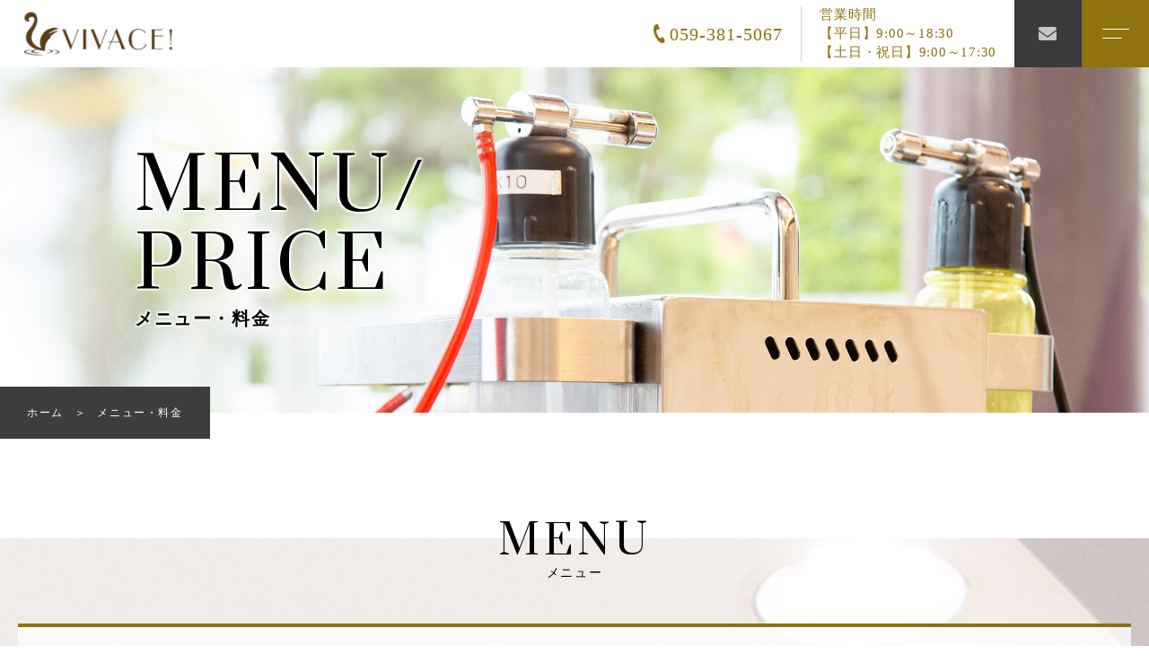

--- FILE ---
content_type: text/html; charset=UTF-8
request_url: https://vivace-hair.net/menu/
body_size: 11369
content:
<!DOCTYPE html>
<html lang="ja">

<head prefix="og: http://ogp.me/ns# fb: http://ogp.me/ns/fb# article: http://ogp.me/ns/artcle#">

<meta charset="UTF-8">
<meta http-equiv="X-UA-Compatible" content="IE=edge">
<meta name="format-detection" content="telephone=no,address=no,email=no">
<meta name="viewport" content="width=device-width,initial-scale=1,user-scalable=no,viewport-fit=cover">



<meta name="msapplication-TileColor" content="#d0a124">
<meta name="theme-color" content="#ffffff">


		<!-- All in One SEO 4.1.5.3 -->
		<title>鈴鹿市で髪・肌・まつ毛を美しく - VIVACE ilsole</title>
		<meta name="description" content="鈴鹿市で髪、頭皮、お肌、まつ毛、眉毛、それらすべてを美しくしたいなら「VIVACE ilsole」にお越しください。ヘアサイクルを正常に戻すことで髪質改善を行い、美しい髪へと導きます。フェイシャルケアもお任せください。" />
		<meta name="robots" content="max-image-preview:large" />
		<meta name="google-site-verification" content="MX4J9UiC4V4MmLWT-ldYMg4sCQO3XCb0-rX2cZAB3h0" />
		<meta name="keywords" content="鈴鹿市,髪,肌,まつ毛,美しく" />
		<link rel="canonical" href="https://vivace-hair.net/menu/" />

		<!-- Google tag (gtag.js) -->
<script async src="https://www.googletagmanager.com/gtag/js?id=G-CWR2VJH7BV"></script>
<script>
 window.dataLayer = window.dataLayer || [];
 function gtag(){dataLayer.push(arguments);}
 gtag('js', new Date());

 gtag('config', 'G-CWR2VJH7BV');
 gtag('config', 'UA-202045713-63');
</script>
		<script type="application/ld+json" class="aioseo-schema">
			{"@context":"https:\/\/schema.org","@graph":[{"@type":"WebSite","@id":"https:\/\/vivace-hair.net\/#website","url":"https:\/\/vivace-hair.net\/","name":"\u682a\u5f0f\u4f1a\u793eVIALL","inLanguage":"ja","publisher":{"@id":"https:\/\/vivace-hair.net\/#organization"}},{"@type":"Organization","@id":"https:\/\/vivace-hair.net\/#organization","name":"\u682a\u5f0f\u4f1a\u793eVIALL","url":"https:\/\/vivace-hair.net\/"},{"@type":"BreadcrumbList","@id":"https:\/\/vivace-hair.net\/menu\/#breadcrumblist","itemListElement":[{"@type":"ListItem","@id":"https:\/\/vivace-hair.net\/#listItem","position":1,"item":{"@type":"WebPage","@id":"https:\/\/vivace-hair.net\/","name":"\u30db\u30fc\u30e0","description":"\u3010VIVACEilsole\uff08\u30f4\u30a3\u30f4\u30a1\u30fc\u30c1\u30a7\u30a4\u30eb\u30bd\u30fc\u30ec\uff09\u3011\u306f\u4e09\u91cd\u770c\u9234\u9e7f\u5e02\u306e\u30d8\u30a2\u30b5\u30ed\u30f3\u3002\u30d8\u30a2\u30b1\u30a2\u3001\u9aea\u8cea\u6539\u5584\u306f\u3082\u3061\u308d\u3093\u306e\u3053\u3068\u3001\u4ed6\u306b\u3082\u982d\u76ae\u30b1\u30a2\u3001\u30b9\u30ad\u30f3\u30b1\u30a2\u3001\u30d5\u30a9\u30c8\u30d5\u30a7\u30a4\u30b7\u30e3\u30eb\u30a8\u30b9\u30c6\u306a\u3069\u3001\u3054\u7528\u610f\u3059\u308b\u30e1\u30cb\u30e5\u30fc\u306f\u3055\u307e\u3056\u307e\u306a\u30c8\u30fc\u30bf\u30eb\u30d3\u30e5\u30fc\u30c6\u30a3\u30b5\u30ed\u30f3\u3002\u300c\u7f8e\u306e\u75c5\u9662\u300d\u3068\u3057\u3066\u9b45\u529b\u6ea2\u308c\u308b\u5973\u6027\u3078\u3068\u5c0e\u304d\u307e\u3059\u3002\u6210\u4eba\u5f0f\u7740\u7269\u30ec\u30f3\u30bf\u30eb\u3001\u5352\u696d\u5f0f\u306f\u88b4\u3001\u4e03\u4e94\u4e09\u7740\u7269\u30ec\u30f3\u30bf\u30eb\u3001\u30d8\u30a2\u30e1\u30a4\u30af\u64ae\u5f71\u3082\u30bb\u30c3\u30c8\u4fa1\u683c\u30d7\u30ed\u30c7\u30e5\u30fc\u30b9\u3002","url":"https:\/\/vivace-hair.net\/"},"nextItem":"https:\/\/vivace-hair.net\/menu\/#listItem"},{"@type":"ListItem","@id":"https:\/\/vivace-hair.net\/menu\/#listItem","position":2,"item":{"@type":"WebPage","@id":"https:\/\/vivace-hair.net\/menu\/","name":"\u30e1\u30cb\u30e5\u30fc\u30fb\u6599\u91d1","description":"\u9234\u9e7f\u5e02\u3067\u9aea\u3001\u982d\u76ae\u3001\u304a\u808c\u3001\u307e\u3064\u6bdb\u3001\u7709\u6bdb\u3001\u305d\u308c\u3089\u3059\u3079\u3066\u3092\u7f8e\u3057\u304f\u3057\u305f\u3044\u306a\u3089\u300cVIVACE ilsole\u300d\u306b\u304a\u8d8a\u3057\u304f\u3060\u3055\u3044\u3002\u30d8\u30a2\u30b5\u30a4\u30af\u30eb\u3092\u6b63\u5e38\u306b\u623b\u3059\u3053\u3068\u3067\u9aea\u8cea\u6539\u5584\u3092\u884c\u3044\u3001\u7f8e\u3057\u3044\u9aea\u3078\u3068\u5c0e\u304d\u307e\u3059\u3002\u30d5\u30a7\u30a4\u30b7\u30e3\u30eb\u30b1\u30a2\u3082\u304a\u4efb\u305b\u304f\u3060\u3055\u3044\u3002","url":"https:\/\/vivace-hair.net\/menu\/"},"previousItem":"https:\/\/vivace-hair.net\/#listItem"}]},{"@type":"WebPage","@id":"https:\/\/vivace-hair.net\/menu\/#webpage","url":"https:\/\/vivace-hair.net\/menu\/","name":"\u9234\u9e7f\u5e02\u3067\u9aea\u30fb\u808c\u30fb\u307e\u3064\u6bdb\u3092\u7f8e\u3057\u304f - VIVACE ilsole","description":"\u9234\u9e7f\u5e02\u3067\u9aea\u3001\u982d\u76ae\u3001\u304a\u808c\u3001\u307e\u3064\u6bdb\u3001\u7709\u6bdb\u3001\u305d\u308c\u3089\u3059\u3079\u3066\u3092\u7f8e\u3057\u304f\u3057\u305f\u3044\u306a\u3089\u300cVIVACE ilsole\u300d\u306b\u304a\u8d8a\u3057\u304f\u3060\u3055\u3044\u3002\u30d8\u30a2\u30b5\u30a4\u30af\u30eb\u3092\u6b63\u5e38\u306b\u623b\u3059\u3053\u3068\u3067\u9aea\u8cea\u6539\u5584\u3092\u884c\u3044\u3001\u7f8e\u3057\u3044\u9aea\u3078\u3068\u5c0e\u304d\u307e\u3059\u3002\u30d5\u30a7\u30a4\u30b7\u30e3\u30eb\u30b1\u30a2\u3082\u304a\u4efb\u305b\u304f\u3060\u3055\u3044\u3002","inLanguage":"ja","isPartOf":{"@id":"https:\/\/vivace-hair.net\/#website"},"breadcrumb":{"@id":"https:\/\/vivace-hair.net\/menu\/#breadcrumblist"},"datePublished":"2020-09-30T07:22:45+09:00","dateModified":"2021-09-07T10:46:38+09:00"}]}
		</script>
		<!-- All in One SEO -->

<link rel='dns-prefetch' href='//static.addtoany.com' />
<link rel='dns-prefetch' href='//s.w.org' />
<script id='addtoany-core-js-before'>
window.a2a_config=window.a2a_config||{};a2a_config.callbacks=[];a2a_config.overlays=[];a2a_config.templates={};a2a_localize = {
	Share: "共有",
	Save: "ブックマーク",
	Subscribe: "購読",
	Email: "メール",
	Bookmark: "ブックマーク",
	ShowAll: "すべて表示する",
	ShowLess: "小さく表示する",
	FindServices: "サービスを探す",
	FindAnyServiceToAddTo: "追加するサービスを今すぐ探す",
	PoweredBy: "Powered by",
	ShareViaEmail: "メールでシェアする",
	SubscribeViaEmail: "メールで購読する",
	BookmarkInYourBrowser: "ブラウザにブックマーク",
	BookmarkInstructions: "このページをブックマークするには、 Ctrl+D または \u2318+D を押下。",
	AddToYourFavorites: "お気に入りに追加",
	SendFromWebOrProgram: "任意のメールアドレスまたはメールプログラムから送信",
	EmailProgram: "メールプログラム",
	More: "詳細&#8230;",
	ThanksForSharing: "共有ありがとうございます !",
	ThanksForFollowing: "フォローありがとうございます !"
};
</script>
<script async src='https://static.addtoany.com/menu/page.js' id='addtoany-core-js'></script>
<link rel="https://api.w.org/" href="https://vivace-hair.net/wp-json/" /><link rel="alternate" type="application/json" href="https://vivace-hair.net/wp-json/wp/v2/pages/1443" /><link rel="alternate" type="application/json+oembed" href="https://vivace-hair.net/wp-json/oembed/1.0/embed?url=https%3A%2F%2Fvivace-hair.net%2Fmenu%2F" />
<link rel="alternate" type="text/xml+oembed" href="https://vivace-hair.net/wp-json/oembed/1.0/embed?url=https%3A%2F%2Fvivace-hair.net%2Fmenu%2F&#038;format=xml" />

<!-- favicon -->
<link rel="icon" type="image/x-icon" href="https://vivace-hair.net/wp-content/themes/sg099/img/favicon.ico">
<link rel="apple-touch-icon" sizes="180x180" href="https://vivace-hair.net/wp-content/themes/sg099/img/apple-touch-icon.png">
<!-- /favicon -->

<script src="https://cdnjs.cloudflare.com/ajax/libs/layzr.js/2.2.2/layzr.min.js"></script>

<style>
@charset "UTF-8";/* loader *//* color */body[data-status="loading"] {overflow: hidden;}body[data-status="loading"] * {transition: none !important;}body[data-status="loading"] .c-loader {pointer-events: auto;opacity: 1;}body[data-status="loading"] .c-loader-img {-webkit-animation: loading .6s linear infinite;animation: loading .6s linear infinite;}body[data-status="ajax-loading"] .c-loader {pointer-events: auto;opacity: .8;}body[data-status="ajax-loading"] .c-loader-img {-webkit-animation: loading .6s linear infinite;animation: loading .6s linear infinite;}.c-loader {position: fixed;z-index: 99999;top: 0;left: 0;width: 100vw;height: 100vh;background: #fff;pointer-events: none;opacity: 0;transition: opacity .3s ease;}.c-loader-img {position: absolute;z-index: 999999;top: 50%;left: 50%;display: none;font-size: 0;transform: translate(-50%, -50%);}.home .c-loader-img {display: block;}@-webkit-keyframes loading {0% {transform: translate(-50%, -50%) rotate(0);}100% {transform: translate(-50%, -50%) rotate(360deg);}}@keyframes loading {0% {transform: translate(-50%, -50%) rotate(0);}100% {transform: translate(-50%, -50%) rotate(360deg);}}/*# sourceMappingURL=maps/loader.css.map */</style>


<link rel="dns-prefetch" href="//fonts.googleapis.com">

</head>
<body class="page-template page-template-page-menu page-template-page-menu-php page page-id-1443" data-status="loading">

		<div class="c-loader">
			<div class="c-loader-img">
				<svg width="60" height="60" viewBox="0 0 38 38" xmlns="http://www.w3.org/2000/svg">
					<defs>
						<linearGradient x1="8.042%" y1="0%" x2="65.682%" y2="23.865%" id="a">
							<stop stop-color="#000" stop-opacity="0" offset="0%"/>
							<stop stop-color="#000" stop-opacity=".631" offset="63.146%"/>
							<stop stop-color="#000" offset="100%"/>
						</linearGradient>
					</defs>
					<g fill="none" fill-rule="evenodd">
						<g transform="translate(1 1)">
							<path d="M36 18c0-9.94-8.06-18-18-18" stroke="url(#a)" stroke-width="2"></path>
							<circle fill="#000" cx="36" cy="18" r="1"></circle>
						</g>
					</g>
				</svg>
			</div>
		</div><!-- /.c-loader -->

		<div id="js-container" class="l-container">
			<header id="js-header" class="p-global-header l-header">
				<div class="p-global-header-container js-top-header">

					<div class="p-global-header-inner js-match-global-header">
            <div class="p-global-header-info">
														<p class="p-global-header-logo">
																							<a href="https://vivace-hair.net/">
																			<img src="https://vivace-hair.net/wp-content/themes/sg099/img/common/space.gif" data-layzr="https://vivace-hair.net/wp-content/uploads/2021/07/logo.png" alt="株式会社VIALL" class="p-global-header-logo-item">
																	</a>
														</p>
							
            </div><!-- /.p-global-header-info -->

						<nav class="p-global-header-nav">
														<ul class="p-gnav-cta">
																<li class="p-gnav-cta-item">
																		<a href="tel:059-381-5067" class="p-gnav-cta-item-link -tel">
										<span class="p-gnav-cta-item-link-tel">
											<svg width="13" height="21" xmlns="http://www.w3.org/2000/svg" viewBox="0 0 25.44 41.98">
												<path d="M4.36,0.8c-3,1.24-4.53,6.55-4.34,11.14c0.15,3.58,0.96,8.49,2.98,13.35c1.89,4.57,4.91,8.91,7.34,11.55
	c3.12,3.39,7.96,6.07,10.96,4.83c1.52-0.63,3.97-2.64,4.14-3.06c0,0-0.84-2.03-1.03-2.47l-2.82-6.81c-0.21-0.51-2.13-0.43-3.16-0.08
	c-1.39,0.48-2.91,2.18-2.91,2.18c-0.96,0.34-1.59-0.29-2.98-1.27c-1.7-1.2-3.3-4.24-4.52-6.95c-1.06-2.78-2.08-6.06-1.72-8.1
	c0.29-1.67,0.29-2.56,1.21-2.99c0,0,2.28,0.13,3.61-0.51c0.98-0.48,2.39-1.78,2.18-2.28l-2.82-6.81c-0.18-0.45-1.03-2.48-1.03-2.48
	C9.04-0.12,5.87,0.18,4.36,0.8z" fill="#90720f"/>
											</svg>059-381-5067										</span>
																													<span class="p-gnav-cta-item-link-annotation">営業時間<br> 【平日】9:00～18:30<br>【土日・祝日】9:00～17:30</span>
																												</a>
																	</li>
								
																<li class="p-gnav-cta-item">
									<a href="https://viall.pos-s.net/reserve/?shop_cd=1" target="_blank" rel="nofollow noopener" class="p-gnav-cta-item-link -contact">
										<i class="is-email fas fa-envelope"></i>
									</a>
								</li>
															</ul><!-- /.p-sp-menu-cta -->
							
							<div class="p-global-header-sp-block">
								<button class="p-burger-icon js-menu-toggle" type="button">
									<span class="p-burger-icon-line"></span>
									<span class="p-burger-icon-line"></span>
								</button>
							</div><!-- /.p-global-header-sp-block -->

						</nav>
					</div>
				</div>
			</header><!-- /.l-header -->
<main class="l-main">

        <article class="p-menu">

          
          <header class="c-subpage-header">
              <h1 class="c-subpage-header-mv js-subpage-header">
                <span class="c-subpage-header-mt">
                  <span class="c-subpage-header-mt-en">MENU/<BR />
PRICE</span>
                  <span class="c-subpage-header-mt-jp">メニュー・料金</span>
                </span>
                <div class="c-subpage-header-mv-bg c-photo-container">
                  <span class="c-subpage-header-mv-bg-img c-photo-bg pc" data-layzr-bg="data-layzr-bg" data-layzr="https://vivace-hair.net/wp-content/uploads/2021/07/menu_mv.jpg"></span>
                  <span class="c-subpage-header-mv-bg-img c-photo-bg sp" data-layzr-bg="data-layzr-bg" data-layzr="https://vivace-hair.net/wp-content/uploads/2021/07/menu_mvsp-2.jpg"></span>
                </div>
              </h1>

            <nav class="c-breadlist-container"><ol class="c-breadlist" itemscope="" itemtype="http://schema.org/BreadcrumbList"><li class="c-breadlist-item" itemprop="itemListElement" itemscope="" itemtype="http://schema.org/ListItem"><a class="c-breadlist-link is-home" href="https://vivace-hair.net/" itemprop="item"><span itemprop="name">ホーム</span></a><meta itemprop="position" content="1"></li><li class="c-breadlist-item">メニュー・料金<meta itemprop="position" content="2"></li></ol></nav>          </header><!-- /.c-subpage-header --><!-- /.c-subpage-header -->

                  <section class="p-menu-menu c-subpage-section">
                        <h2 class="p-menu-menu-ttl c-subpage-section-ttl">
                            <span class="c-subpage-section-ttl-en">
                MENU              </span>
                                          <span class="c-subpage-section-ttl-jp">
                メニュー              </span>
                          </h2>
            
            <div class="p-menu-menu-container">
                            <div id="menu_01" class="p-menu-menu-info">
                <dl class="p-menu-menu-info-dl">
                                    <dt class="p-menu-menu-info-dt">カット</dt>
                                    <dd class="p-menu-menu-info-dd">
                    <dl class="p-menu-menu-info-inner-dl">
                                          <div class="p-menu-menu-info-inner-dl-box">
                        <dt class="p-menu-menu-info-inner-dt">
                                                      クレンジングカット                                                                                <span>
                              シャンプーでは落としきれない毛穴の皮脂を取り除くとともに、酸化による頭皮の異常をリセットし、ヘアサイクルを正常に戻します。                            </span>
                                                  </dt>
                        <dd class="p-menu-menu-info-inner-dd">
                                                      6,600円                                                  </dd>
                      </div>
                                          <div class="p-menu-menu-info-inner-dl-box">
                        <dt class="p-menu-menu-info-inner-dt">
                                                      ザラメカット（カット、シャンプー、ザラメTR、スタイリング）                                                                                <span>
                              水分、油分、タンパク質。髪の健康に必要なその3大成分を平均値に戻します。                            </span>
                                                  </dt>
                        <dd class="p-menu-menu-info-inner-dd">
                                                      8,450円                                                  </dd>
                      </div>
                                          <div class="p-menu-menu-info-inner-dl-box">
                        <dt class="p-menu-menu-info-inner-dt">
                                                      ナァームカット（カット、シャンプー、ナァームTR、スタイリング）　                                                                                <span>
                              ザラメTRで髪に含まれるタンパク質の量を調整し、ご希望の質感・艶感に近づけ、手触りのよさをキープします。                            </span>
                                                  </dt>
                        <dd class="p-menu-menu-info-inner-dd">
                                                      10,550円                                                  </dd>
                      </div>
                                          <div class="p-menu-menu-info-inner-dl-box">
                        <dt class="p-menu-menu-info-inner-dt">
                                                      リケラカット                                                                                <span>
                              髪の主成分である、タンパク質の一種のケラチン。カラーやパーマによって失われやすい、髪の中のさまざまな物質をつなぐCMC（細胞膜複合）。それらを補充して髪のパサつきを改善に導くと同時に、根元を立ち上げ、毛先のボリュームを抑えます。                            </span>
                                                  </dt>
                        <dd class="p-menu-menu-info-inner-dd">
                                                      12,950円                                                  </dd>
                      </div>
                                        </dl>
                  </dd>
                </dl>
                                <p class="p-menu-menu-info-txt">※料金は税込価格です。</p>
                                                    <p class="p-menu-menu-info-txt">※クレンジングカットには、シャンプー・スタイリング・頭皮ケアが含まれています。</p>
                                                    <p class="p-menu-menu-info-txt">※リケラカットには、シャンプー・スタイリング・リケラトリートメントが含まれています。</p>
                                                  </div>
                                                        <div id="menu_02" class="p-menu-menu-info">
                <dl class="p-menu-menu-info-dl">
                                    <dt class="p-menu-menu-info-dt">ヘッドエステSPA</dt>
                                    <dd class="p-menu-menu-info-dd">
                    <dl class="p-menu-menu-info-inner-dl">
                                          <div class="p-menu-menu-info-inner-dl-box">
                        <dt class="p-menu-menu-info-inner-dt">
                                                      和みスパ                                                                                <span>
                              桜が香るヘッドエステで頭皮のコリをほぐし、健康な環境に導きます。施術は、【ディープクレンジング】→【ノープーケア】→【トリートメント】→【美容液】の流れで行います。                            </span>
                                                  </dt>
                        <dd class="p-menu-menu-info-inner-dd">
                                                      6,600円                                                  </dd>
                      </div>
                                          <div class="p-menu-menu-info-inner-dl-box">
                        <dt class="p-menu-menu-info-inner-dt">
                                                      極みスパ                                                                                <span>
                              ヘッドエステで血流が促進されると、育毛・髪のボリューム＆艶感アップ・白髪予防のほか、お顔のむくみやお肌のくすみの改善も期待できます。                            </span>
                                                  </dt>
                        <dd class="p-menu-menu-info-inner-dd">
                                                      9,900円                                                  </dd>
                      </div>
                                        </dl>
                  </dd>
                </dl>
                                <p class="p-menu-menu-info-txt">※料金は税込価格です。</p>
                                                    <p class="p-menu-menu-info-txt">※カットやカラーとセットでヘッドエステSPAメニューをご利用される場合、1,000円割引になります。</p>
                                                  </div>
                                                        <div id="menu_03" class="p-menu-menu-info">
                <dl class="p-menu-menu-info-dl">
                                    <dt class="p-menu-menu-info-dt">髪の病院トリートメント</dt>
                                    <dd class="p-menu-menu-info-dd">
                    <dl class="p-menu-menu-info-inner-dl">
                                          <div class="p-menu-menu-info-inner-dl-box">
                        <dt class="p-menu-menu-info-inner-dt">
                                                      初回カウンセリング                                                                                <span>
                              初回ご来店時にマイクロスコープを使用して、髪や頭皮の状態をチェック。その後、お客様のお悩みをお聞きし、最善の解決方法を一緒に考えます。                            </span>
                                                  </dt>
                        <dd class="p-menu-menu-info-inner-dd">
                                                      3,300円                                                  </dd>
                      </div>
                                          <div class="p-menu-menu-info-inner-dl-box">
                        <dt class="p-menu-menu-info-inner-dt">
                                                      ベーシックトリートメント                                                                                <span>
                              美髪づくりに必要な土台をつくります。                            </span>
                                                  </dt>
                        <dd class="p-menu-menu-info-inner-dd">
                                                      8,800円                                                  </dd>
                      </div>
                                          <div class="p-menu-menu-info-inner-dl-box">
                        <dt class="p-menu-menu-info-inner-dt">
                                                      オーダーメイドトリートメント                                                                                <span>
                              お客様の髪を健康に導くと同時に、髪が本来持っている美しさを引き出します。                            </span>
                                                  </dt>
                        <dd class="p-menu-menu-info-inner-dd">
                                                      11,000〜88,000円                                                  </dd>
                      </div>
                                          <div class="p-menu-menu-info-inner-dl-box">
                        <dt class="p-menu-menu-info-inner-dt">
                                                      ダナエ頭皮クレンジングエステ                                                                                <span>
                              頭部全体をケアしてターンオーバーを正しい周期に戻し、頭皮の環境を整えます。期待できる効果は、抜け毛・薄毛・白髪の予防、発毛・育毛の促進、お顔のむくみ・たるみの改善、リフトアップなど、さまざまです。                            </span>
                                                  </dt>
                        <dd class="p-menu-menu-info-inner-dd">
                                                      11,000〜22,000円                                                  </dd>
                      </div>
                                        </dl>
                  </dd>
                </dl>
                                <p class="p-menu-menu-info-txt">※料金は税込価格です。</p>
                                                    <p class="p-menu-menu-info-txt">※髪の病院トリートメントメニューは、お客様のご予算を考慮し、二人三脚で「宝石髪」へと導くメニューです。</p>
                                                    <p class="p-menu-menu-info-txt">※施術内容は、お客様の髪や頭皮の状態によって異なります。詳しくは、当サロンに在籍する髪の病院株式会社の認定技術者までお問い合わせください。</p>
                                                  </div>
                                                        <div id="menu_04" class="p-menu-menu-info">
                <dl class="p-menu-menu-info-dl">
                                    <dt class="p-menu-menu-info-dt">フェイシャルケア・脱毛（Iris.byVIVACE)</dt>
                                    <dd class="p-menu-menu-info-dd">
                    <dl class="p-menu-menu-info-inner-dl">
                                          <div class="p-menu-menu-info-inner-dl-box">
                        <dt class="p-menu-menu-info-inner-dt">
                                                      光フェイシャル / スペシャル1                                                                                <span>
                              フォトフェイシャル+保湿パック+パック中のヘッドケア+仕上げ（保湿ジェル）                            </span>
                                                  </dt>
                        <dd class="p-menu-menu-info-inner-dd">
                                                      7,150円                                                  </dd>
                      </div>
                                          <div class="p-menu-menu-info-inner-dl-box">
                        <dt class="p-menu-menu-info-inner-dt">
                                                      光フェイシャル / スペシャル2                                                                                <span>
                              フォトフェイシャル+保湿パック+仕上げ（保湿ジェル）                            </span>
                                                  </dt>
                        <dd class="p-menu-menu-info-inner-dd">
                                                      6,050円                                                  </dd>
                      </div>
                                          <div class="p-menu-menu-info-inner-dl-box">
                        <dt class="p-menu-menu-info-inner-dt">
                                                      光フェイシャル / ベーシック                                                                                <span>
                              フォトフェイシャル+仕上げ（保湿ジェル）                            </span>
                                                  </dt>
                        <dd class="p-menu-menu-info-inner-dd">
                                                      4,950円                                                  </dd>
                      </div>
                                          <div class="p-menu-menu-info-inner-dl-box">
                        <dt class="p-menu-menu-info-inner-dt">
                                                      Men's髭脱毛（顔1パーツ）                                                                            </dt>
                        <dd class="p-menu-menu-info-inner-dd">
                                                      3,850円                                                  </dd>
                      </div>
                                          <div class="p-menu-menu-info-inner-dl-box">
                        <dt class="p-menu-menu-info-inner-dt">
                                                      Men's髭脱毛（顔全体）                                                                            </dt>
                        <dd class="p-menu-menu-info-inner-dd">
                                                      15,400円                                                  </dd>
                      </div>
                                          <div class="p-menu-menu-info-inner-dl-box">
                        <dt class="p-menu-menu-info-inner-dt">
                                                      幹細胞フェイシャルA                                                                                 <span class="is-campaign">
                              洗顔、ハイエイドパック（神経幹細胞培養液＆TMG）、経路トリートメント　約40分コース（カウンセリング別）<br />
初回はカウンセリングに時間をいただきます。（約40分〜60分）                            </span>
                                                  </dt>
                        <dd class="p-menu-menu-info-inner-dd">
                                                      15,400円<br />
                                                  </dd>
                      </div>
                                          <div class="p-menu-menu-info-inner-dl-box">
                        <dt class="p-menu-menu-info-inner-dt">
                                                                            </dt>
                        <dd class="p-menu-menu-info-inner-dd">
                                                  </dd>
                      </div>
                                        </dl>
                  </dd>
                </dl>
                                <p class="p-menu-menu-info-txt">※料金は税込価格です。</p>
                                                    <p class="p-menu-menu-info-txt">※全コースにて、仕上げは人幹細胞培養液エキスジェルを使って行います。</p>
                                                  </div>
                                                        <div id="menu_05" class="p-menu-menu-info">
                <dl class="p-menu-menu-info-dl">
                                    <dt class="p-menu-menu-info-dt">まつげエクステ　（MIMIRUSH 鈴鹿）</dt>
                                    <dd class="p-menu-menu-info-dd">
                    <dl class="p-menu-menu-info-inner-dl">
                                          <div class="p-menu-menu-info-inner-dl-box">
                        <dt class="p-menu-menu-info-inner-dt">
                                                      最新！まつ毛マーマ／まつげ美容コーティング付き                                                                                <span>
                              大人気！根元から立ち上げたい方、自然なカールが欲しい方、国産化粧品登録パーマ液使用！                            </span>
                                                  </dt>
                        <dd class="p-menu-menu-info-inner-dd">
                                                      5,940円                                                  </dd>
                      </div>
                                          <div class="p-menu-menu-info-inner-dl-box">
                        <dt class="p-menu-menu-info-inner-dt">
                                                      まつ毛エクステ　上８０本まで（オフ別）                                                                                <span>
                              片側４０本ずつのコース。マスカラを塗ったような自然な目元に                            </span>
                                                  </dt>
                        <dd class="p-menu-menu-info-inner-dd">
                                                      5,500円                                                  </dd>
                      </div>
                                          <div class="p-menu-menu-info-inner-dl-box">
                        <dt class="p-menu-menu-info-inner-dt">
                                                      上１００本まで（オフ別）                                                                                <span>
                              片側５０本ずつの定番コース。自然なのに華やかな目元に                            </span>
                                                  </dt>
                        <dd class="p-menu-menu-info-inner-dd">
                                                      6,600円                                                  </dd>
                      </div>
                                          <div class="p-menu-menu-info-inner-dl-box">
                        <dt class="p-menu-menu-info-inner-dt">
                                                      上１２０本（オフ別）                                                                                <span>
                              片側６０本ずつの人気のコース。ナチュラルでもついてる感が失われない華やかな目元になりたい方に。                            </span>
                                                  </dt>
                        <dd class="p-menu-menu-info-inner-dd">
                                                      7,700円                                                  </dd>
                      </div>
                                          <div class="p-menu-menu-info-inner-dl-box">
                        <dt class="p-menu-menu-info-inner-dt">
                                                      上１４０本まで（オフ別）                                                                                <span>
                              片側７０本のボリュウムコース。しっかりと大きい目元にされたい方に。たくさん本数をつける事でもちも良くなります。                            </span>
                                                  </dt>
                        <dd class="p-menu-menu-info-inner-dd">
                                                      8,800円                                                  </dd>
                      </div>
                                          <div class="p-menu-menu-info-inner-dl-box">
                        <dt class="p-menu-menu-info-inner-dt">
                                                      オールカラーorMIX １００本（オフ別）                                                                                <span>
                              芸能人にも大人気！カラーと黒のMIXマツエク。たくさんのカラーバリエーションをご用意しています。<br />
オシャレ女子におすすめです。                            </span>
                                                  </dt>
                        <dd class="p-menu-menu-info-inner-dd">
                                                      8,800円                                                  </dd>
                      </div>
                                          <div class="p-menu-menu-info-inner-dl-box">
                        <dt class="p-menu-menu-info-inner-dt">
                                                      【ESボリュームラッシュ】上８０本（実質２４０本）                                                                                <span>
                              １本のまつ毛に３本つける技術。自まつ毛が少ない方にオススメ。<br />
まつげに負担をかけない専用エクステを使用                            </span>
                                                  </dt>
                        <dd class="p-menu-menu-info-inner-dd">
                                                      8,800円                                                  </dd>
                      </div>
                                          <div class="p-menu-menu-info-inner-dl-box">
                        <dt class="p-menu-menu-info-inner-dt">
                                                      【ESボリュームラッシュ】上１００本（実質３００本）                                                                                <span>
                              １本のまつ毛に３本つける技術。自まつ毛が少ない方にオススメ。<br />
まつげに負担をかけない専用エクステを使用                            </span>
                                                  </dt>
                        <dd class="p-menu-menu-info-inner-dd">
                                                      9,900円<br />
                                                  </dd>
                      </div>
                                          <div class="p-menu-menu-info-inner-dl-box">
                        <dt class="p-menu-menu-info-inner-dt">
                                                      【ESボリュームラッシュ】上１２０本（実質３６０本）                                                                                <span>
                              １本のまつ毛に３本つける技術。自まつ毛が少ない方にオススメ。<br />
まつげに負担をかけない専用エクステを使用                            </span>
                                                  </dt>
                        <dd class="p-menu-menu-info-inner-dd">
                                                      11,000円                                                  </dd>
                      </div>
                                          <div class="p-menu-menu-info-inner-dl-box">
                        <dt class="p-menu-menu-info-inner-dt">
                                                      【ESボリュームラッシュ】上１４０本（実質４２０本）                                                                                <span>
                              １本のまつ毛に３本つける技術。自まつ毛が少ない方にオススメ。<br />
まつげに負担をかけない専用エクステを使用                            </span>
                                                  </dt>
                        <dd class="p-menu-menu-info-inner-dd">
                                                      12,100円                                                  </dd>
                      </div>
                                          <div class="p-menu-menu-info-inner-dl-box">
                        <dt class="p-menu-menu-info-inner-dt">
                                                      付け足し　１本                                                                                <span>
                              １０本から付け足しいたします。大体の本数をお伝えください。他店のもOK 。<br />
デザインや状態によっては付け替えに変更させていただき場合があります。                            </span>
                                                  </dt>
                        <dd class="p-menu-menu-info-inner-dd">
                                                      １本５５円                                                  </dd>
                      </div>
                                          <div class="p-menu-menu-info-inner-dl-box">
                        <dt class="p-menu-menu-info-inner-dt">
                                                      カラーまつエク（１本）                                                                                <span>
                              大人気のカラーまつエク。沢山のカラーをご用意しております。                            </span>
                                                  </dt>
                        <dd class="p-menu-menu-info-inner-dd">
                                                      １本110円                                                  </dd>
                      </div>
                                          <div class="p-menu-menu-info-inner-dl-box">
                        <dt class="p-menu-menu-info-inner-dt">
                                                      フラットカシミヤセーブル                                                                                <span>
                              話題のフラットラッシュ。まつ毛エクステの中でも高級な毛質で軽く、艶ハリがありつけ心地抜群。<br />
チクチクしやすい方や違和感を感じやすい方に最適。                            </span>
                                                  </dt>
                        <dd class="p-menu-menu-info-inner-dd">
                                                      1,430円<br />
                                                  </dd>
                      </div>
                                          <div class="p-menu-menu-info-inner-dl-box">
                        <dt class="p-menu-menu-info-inner-dt">
                                                      最高級フラットセーブル                                                                                <span>
                              まつ毛エクステの中で最高級の毛質。フラットセーブルより柔らかく<br />
自まつ毛に近いナチュラルな仕上がりの毛質を実現。<br />
マットな仕上がりも人気です。                            </span>
                                                  </dt>
                        <dd class="p-menu-menu-info-inner-dd">
                                                      2,200円                                                  </dd>
                      </div>
                                          <div class="p-menu-menu-info-inner-dl-box">
                        <dt class="p-menu-menu-info-inner-dt">
                                                      アップラッシュ                                                                                <span>
                              下がりまつ毛の救世主！自まつ毛に負担がないオリジナルの技術で<br />
根元からしっかりとあげます。視界やつけ心地もグンッと UP !!                            </span>
                                                  </dt>
                        <dd class="p-menu-menu-info-inner-dd">
                                                      3,300円<br />
                                                  </dd>
                      </div>
                                          <div class="p-menu-menu-info-inner-dl-box">
                        <dt class="p-menu-menu-info-inner-dt">
                                                      付け替えオフ                                                                                <span>
                              チケットをお持ちで付け替えをされる方のメニューになります                            </span>
                                                  </dt>
                        <dd class="p-menu-menu-info-inner-dd">
                                                      0円〜                                                  </dd>
                      </div>
                                          <div class="p-menu-menu-info-inner-dl-box">
                        <dt class="p-menu-menu-info-inner-dt">
                                                      リムーブ                                                                                <span>
                              当店他店OK。トリートメント効果の高いリムーブ使用<br />
自まつ毛ダメージを与えず丁寧にオフさせていただきます。<br />
                            </span>
                                                  </dt>
                        <dd class="p-menu-menu-info-inner-dd">
                                                      770円<br />
                                                  </dd>
                      </div>
                                          <div class="p-menu-menu-info-inner-dl-box">
                        <dt class="p-menu-menu-info-inner-dt">
                                                      その他　アイパック                                                                                <span>
                              まつエク、まつ毛パーマと同時進行でできる目元専用パック。コラーゲン配合で目元に栄養<br />
とハリを与えながら、施術をすることができるアイパックです。                            </span>
                                                  </dt>
                        <dd class="p-menu-menu-info-inner-dd">
                                                      550円<br />
                                                  </dd>
                      </div>
                                          <div class="p-menu-menu-info-inner-dl-box">
                        <dt class="p-menu-menu-info-inner-dt">
                                                      パッチテスト                                                                                <span>
                              何本かつけさせていただき４６時間以上様子をみていただきます。<br />
テストをご希望のお客様の施術は次回となります。                            </span>
                                                  </dt>
                        <dd class="p-menu-menu-info-inner-dd">
                                                      要お問い合わせ                                                  </dd>
                      </div>
                                        </dl>
                  </dd>
                </dl>
                              </div>
                                                                      </div>
                        <img src="https://vivace-hair.net/wp-content/themes/sg099/img/common/space.gif" data-layzr="https://vivace-hair.net/wp-content/uploads/2021/07/menu_bg.jpg" alt="" class="is-display-none">
            <span class="c-photo-bg" data-layzr-bg="data-layzr-bg" data-layzr="https://vivace-hair.net/wp-content/uploads/2021/07/menu_bg.jpg"></span>
                      </section><!-- /.p-menu-menu -->
        
        
        </article>
</main><!-- /.l-main -->

<footer class="l-footer">

                <div class="p-global-footer">
            <h3 class="p-global-footer-ttl">
                <span class="c-ttl-en">CONTACT</span>
                        <span class="c-ttl-jp">ご予約・お問い合わせ</span>
              </h3>
            <div class="p-global-footer-cta">
        <ul class="p-global-footer-cta-wrap">

                  <li class="p-global-footer-cta-container -mail">
            <dl class="p-global-footer-cta-dl">
                            <dt class="p-global-footer-cta-ttl">ネットでのご予約</dt>
                            <dd class="p-global-footer-cta-btn"><a href="https://viall.pos-s.net/reserve/?shop_cd=1" class="p-global-footer-cta-link" target="_blank" rel="nofollow noopener"><i class="is-email fa fa-calendar"></i><span class="p-global-footer-cta-btn-txt">RESERVE</span></a></dd>
            </dl>
          </li>
          

                    <li class="p-global-footer-cta-container -tel">
            <dl class="p-global-footer-cta-dl">
                            <dt class="p-global-footer-cta-ttl">お電話でのご予約・お問い合わせ</dt>
                            <dd class="p-global-footer-cta-btn">
                <a href="tel:059-381-5067" class="p-global-footer-cta-link-tel">
                  <i class="fas fa-phone"></i>
                  <span class="p-global-footer-cta-annotation">
                                        <span class="p-global-footer-cta-annotation-time">営業時間<br> 【平日】9:00～18:30<br>【土日・祝日】9:00～17:30</span>
                                        <span class="p-global-footer-cta-annotation-tel">059-381-5067</span>
                  </span>
                </a>
              </dd>
            </dl>
          </li>
          
                    <li class="p-global-footer-cta-container -mail">
            <dl class="p-global-footer-cta-dl">
                            <dt class="p-global-footer-cta-ttl">メールでのお問い合わせ</dt>
                            <dd class="p-global-footer-cta-btn"><a href="https://viall.pos-s.net/reserve/?shop_cd=1" target="_blank" rel="nofollow noopener" class="p-global-footer-cta-link"><i class="is-email fas fa-envelope"></i><span class="p-global-footer-cta-btn-txt">CONTACT</span></a></dd>
            </dl>
          </li>
          
        </ul>
      </div><!-- /.p-global-footer-cta -->
            <img src="https://vivace-hair.net/wp-content/themes/sg099/img/common/space.gif" data-layzr="https://vivace-hair.net/wp-content/uploads/2021/07/contact_bg.jpg" alt="" class="is-display-none">
      <span class="p-global-footer-bg" data-layzr-bg="data-layzr-bg" data-layzr="https://vivace-hair.net/wp-content/uploads/2021/07/contact_bg.jpg"></span>
          </div><!-- /.p-global-footer -->
        
    <div class="p-global-footer-container">
      <div class="p-global-footer-box">
        <dl class="p-global-footer-info">
          <dt class="p-global-footer-info-logo">
                      <a href="https://vivace-hair.net/">
                            <img src="https://vivace-hair.net/wp-content/themes/sg099/img/common/space.gif" data-layzr="https://vivace-hair.net/wp-content/uploads/2021/07/logo.png" alt="株式会社VIALL" class="p-global-footer-logo-item">
                          </a>
          </dt>
                    <dd class="p-global-footer-info-address">
            <address>
                        〒513-0809<br />
三重県鈴鹿市西条4-89<br />
フラワービル1F<br>
                                    TEL：059-381-5067                        </address>
          </dd>
                  </dl>
        <ul class="p-global-footer-list">
                    <li class="p-global-footer-list-item"><a href="https://vivace-hair.net/">トップページ</a></li>
                    <li class="p-global-footer-list-item">
            <a href="https://vivace-hair.net/about/">
              当サロンについて            </a>
          </li>
                        <li class="p-global-footer-list-item">
            <a href="https://vivace-hair.net/campaign/">
              キャンペーン            </a>
          </li>
                        <li class="p-global-footer-list-item">
            <a href="https://vivace-hair.net/menu/">
              メニュー・料金            </a>
          </li>
                        <li class="p-global-footer-list-item">
            <a href="https://vivace-hair.net/flow/">
              施術の流れ            </a>
          </li>
                        <li class="p-global-footer-list-item">
            <a href="https://vivace-hair.net/voice/">
              ご利用者様の声            </a>
          </li>
                        <li class="p-global-footer-list-item">
            <a href="https://vivace-hair.net/content/">
              コンテンツ            </a>
          </li>
                        <li class="p-global-footer-list-item">
            <a href="https://vivace-hair.net/news/">
              ニュース            </a>
          </li>
                        <li class="p-global-footer-list-item">
            <a href="https://vivace-hair.net/about/#is-access">
              アクセス            </a>
          </li>
                        <li class="p-global-footer-list-item">
            <a href="https://vivace-hair.net/contact/">
              お問い合わせ            </a>
          </li>
                        <li class="p-global-footer-list-item">
            <a href="https://viall.pos-s.net/reserve/?shop_cd=1">
              ネットでのご予約            </a>
          </li>
                                            <li class="p-global-footer-list-item">
            <ul class="p-global-footer-sns">
                    <li class="p-global-footer-sns-item">
                <a href="https://www.facebook.com/VIVACEHAIR/" target="_blank" rel="nofollow noopener" class="p-global-footer-sns-link -fb is-state-hover" rel="nofollow noopener"><i class="fab fa-facebook-f"></i></a>
              </li>
                      <li class="p-global-footer-sns-item">
                <a href="https://twitter.com/vivace_hair" target="_blank" rel="nofollow noopener" class="p-global-footer-sns-link -tw is-state-hover" rel="nofollow noopener"><i class="fab fa-twitter"></i></a>
              </li>
                    <li class="p-global-footer-sns-item">
                <a href="https://www.instagram.com/vivace_hair/" target="_blank" rel="nofollow noopener" class="p-global-footer-sns-link -insta is-state-hover" rel="nofollow noopener"><i class="fab fa-instagram"></i></a>
              </li>
                    <li class="p-global-footer-sns-item">
                <a href="https://page.line.me/kfd9313r?openQrModal=true" target="_blank" rel="nofollow noopener" class="p-global-footer-sns-link -line is-state-hover" rel="nofollow noopener"><i class="fab fa-line"></i></a>
              </li>
                  </ul>
          </li>
                  </ul>
      </div>

      
            <img src="https://vivace-hair.net/wp-content/themes/sg099/img/common/space.gif" data-layzr="https://vivace-hair.net/wp-content/uploads/2021/07/footer_bg01.png" alt="" class="is-display-none">
      <span class="p-global-footer-container-bg" data-layzr-bg="data-layzr-bg" data-layzr="https://vivace-hair.net/wp-content/uploads/2021/07/footer_bg01.png"></span>
          </div><!-- /.p-global-footer-container -->

      <small class="p-global-footer-copy">© 2021 VIVACE ilsole</small>
  </footer><!-- /.l-footer -->

<div class="js-pagetop c-pagetop">
  <button id="js-pagetop-btn" class="c-pagetop-btn" type="button"></button>
</div><!-- /.c-pagetop -->

  <section id="js-sp-menu" class="p-sp-menu">
    <nav class="p-sp-menu-container">
      <div class="p-sp-menu-logo">
              <a href="https://vivace-hair.net/">
                    <img src="https://vivace-hair.net/wp-content/themes/sg099/img/common/space.gif" data-layzr="https://vivace-hair.net/wp-content/uploads/2021/07/logo_footer-1.png" alt="株式会社VIALL" class="p-sp-menu-logo-item">
                  </a>
      </div>
      <div class="p-sp-menu-inner">
        <ul class="p-sp-menu-items">

                    <li class="p-sp-menu-item js-sp-menu-item"><a href="https://vivace-hair.net/" class="p-sp-menu-item-link">TOP<span>トップページ</span></a></li>

                    <li class="p-sp-menu-item js-sp-menu-item">
            <a href="https://vivace-hair.net/about/" class="p-sp-menu-item-link">
              ABOUT<span>当サロンについて</span>
            </a>
          </li>
                        <li class="p-sp-menu-item js-sp-menu-item">
            <a href="https://vivace-hair.net/campaign/" class="p-sp-menu-item-link">
              CAMPAIGN<span>キャンペーン</span>
            </a>
          </li>
                        <li class="p-sp-menu-item js-sp-menu-item">
            <a href="https://vivace-hair.net/menu/" class="p-sp-menu-item-link">
              MENU/PRICE<span>メニュー・料金</span>
            </a>
          </li>
                        <li class="p-sp-menu-item js-sp-menu-item">
            <a href="https://vivace-hair.net/flow/" class="p-sp-menu-item-link">
              FLOW<span>施術の流れ</span>
            </a>
          </li>
                        <li class="p-sp-menu-item js-sp-menu-item">
            <a href="https://vivace-hair.net/voice/" class="p-sp-menu-item-link">
              VOICE<span>ご利用者様の声</span>
            </a>
          </li>
                        <li class="p-sp-menu-item js-sp-menu-item">
            <a href="https://vivace-hair.net/content/" class="p-sp-menu-item-link">
              CONTENT<span>コンテンツ</span>
            </a>
          </li>
                        <li class="p-sp-menu-item js-sp-menu-item">
            <a href="https://vivace-hair.net/news/" class="p-sp-menu-item-link">
              NEWS<span>ニュース</span>
            </a>
          </li>
                        <li class="p-sp-menu-item js-sp-menu-item">
            <a href="https://vivace-hair.net/about/#is-access" class="p-sp-menu-item-link">
              ACCESS<span>アクセス</span>
            </a>
          </li>
                        <li class="p-sp-menu-item js-sp-menu-item">
            <a href="https://vivace-hair.net/contact/" class="p-sp-menu-item-link">
              CONTACT<span>お問い合わせ</span>
            </a>
          </li>
                        <li class="p-sp-menu-item js-sp-menu-item">
            <a href="https://viall.pos-s.net/reserve/?shop_cd=1" class="p-sp-menu-item-link">
              RESERVE<span>ネットでのご予約</span>
            </a>
          </li>
                                </ul><!-- /.p-sp-menu-items -->

                <div class="p-sp-menu-address">
          <address class="js-sp-menu-item">
                        〒513-0809<br />
三重県鈴鹿市西条4-89<br />
フラワービル1F                      </address>
                    <a href="tel:059-381-5067" class="p-sp-menu-cta-link js-sp-menu-item">
          <i class="fas fa-phone"></i>059-381-5067</a>
          


                    <div class="p-sp-menu-sns-container">
            <ul class="p-sp-menu-sns js-sp-menu-item">
                          <li class="p-sp-menu-sns-item">
                <a href="https://www.facebook.com/VIVACEHAIR/" target="_blank" rel="nofollow noopener" class="p-sp-menu-sns-item-link -fb is-state-hover" rel="nofollow noopener"><i class="fab fa-facebook-f"></i></a>
              </li>
                          <li class="p-sp-menu-sns-item">
                <a href="https://twitter.com/vivace_hair" target="_blank" rel="nofollow noopener" class="p-sp-menu-sns-item-link -tw is-state-hover" rel="nofollow noopener"><i class="fab fa-twitter"></i></a>
              </li>
                          <li class="p-sp-menu-sns-item">
                <a href="https://www.instagram.com/vivace_hair/" target="_blank" rel="nofollow noopener" class="p-sp-menu-sns-item-link -insta is-state-hover" rel="nofollow noopener"><i class="fab fa-instagram"></i></a>
              </li>
                          <li class="p-sp-menu-sns-item">
                <a href="https://page.line.me/kfd9313r?openQrModal=true" target="_blank" rel="nofollow noopener" class="p-sp-menu-sns-item-link -line is-state-hover" rel="nofollow noopener"><i class="fab fa-line"></i></a>
              </li>
                        </ul>
          </div>
          


        </div>
        
      </div>
    </nav><!-- /.sp-menu__container -->

      <button class="p-burger-onmenu-icon js-menu-toggle" type="button">
        <span class="p-burger-onmenu-icon-line"></span>
        <span class="p-burger-onmenu-icon-line"></span>
      </button>

  </section><!-- /.sp-menu -->

</div><!-- /.js-container -->
<link rel='stylesheet'   href='https://vivace-hair.net/wp-includes/css/dist/block-library/style.min.css?ver=5.8.12' media='all'>
<link rel='stylesheet'   href='https://vivace-hair.net/wp-includes/css/dist/block-library/theme.min.css?ver=5.8.12' media='all'>
<link rel='stylesheet'   href='https://vivace-hair.net/wp-content/plugins/add-to-any/addtoany.min.css?ver=1.15' media='all'>
<script src='https://vivace-hair.net/wp-includes/js/wp-embed.min.js?ver=5.8.12' id='wp-embed-js'></script>

<script src="https://www.promisejs.org/polyfills/promise-6.1.0.min.js"></script>
<script src="https://vivace-hair.net/wp-content/themes/sg099/js/jquery-3.4.1.min.js"></script>
<script src="https://vivace-hair.net/wp-content/themes/sg099/js/lib.min.js"></script>
<script src="https://ajax.googleapis.com/ajax/libs/webfont/1.6.26/webfont.js"></script>
<script src="https://vivace-hair.net/wp-content/themes/sg099/js/main.js"></script>
<link rel="stylesheet" href="//use.fontawesome.com/releases/v5.6.1/css/all.css">
<link rel="stylesheet" href="https://vivace-hair.net/wp-content/themes/sg099/css/layout.css">

</body>
</html>

--- FILE ---
content_type: text/css
request_url: https://vivace-hair.net/wp-content/themes/sg099/css/layout.css
body_size: 25794
content:
@charset "UTF-8";


/* =============================================
  FOUNDATION
============================================= */
@import url("https://fonts.googleapis.com/css2?family=Prata&display=swap");
*,
*::before,
*::after {
  box-sizing: border-box;
  margin: 0;
  padding: 0;
}

::-moz-selection {
  background: #e7e7e7;
}

::selection {
  background: #e7e7e7;
}

article,
aside,
details,
figcaption,
figure,
footer,
header,
main,
menu,
nav,
section,
summary {
  display: block;
}

audio,
canvas,
progress,
video {
  display: inline-block;
}

h1,
h2,
h3,
h4,
h5,
h6 {
  font: inherit;
}

a {
  color: currentColor;
  text-decoration: none;
}

a:active,
a:hover,
a.p-gnav-item-link.is-current {
  outline: 0;
}

small {
  font-size: 1.2rem;
}

ul,
ol {
  list-style: none;
}

img,
picture,
video {
  max-width: 100%;
  height: auto;
}

img {
  border-style: none;
  vertical-align: middle;
}

table {
  border-spacing: 0;
  border-collapse: collapse;
}

input,
button,
select,
textarea {
  border: none;
  border-radius: 0;
  background: transparent;
  font: inherit;
  -webkit-appearance: none;
  -moz-appearance: none;
  appearance: none;
}

textarea {
  overflow-y: auto;
  resize: vertical;
}

input[type='submit'],
input[type='button'],
button,
select {
  cursor: pointer;
}

[hidden] {
  display: none;
}

[disabled] {
  cursor: not-allowed;
}

:focus:not(.focus-visible) {
  outline: 0;
}

address {
  font: inherit;
}

/* color */
html {
  width: 100%;
  height: 100%;
  font-size: 62.5%;
  line-height: 1.15;
  -ms-overflow-style: scrollbar;
  -webkit-tap-highlight-color: transparent;
  -webkit-text-size-adjust: 100%;
  -moz-text-size-adjust: 100%;
  text-size-adjust: 100%;
}

body {
  overflow-x: hidden;
  overflow-y: scroll;
  width: 100%;
  height: 100%;
  background: #fff;
  font: normal normal 400 1.6rem/2 "游ゴシック体","Yu Gothic", YuGothic, "ヒラギノ角ゴシック Pro", "Hiragino Kaku Gothic Pro", 'メイリオ', Meiryo, Osaka, "ＭＳ Ｐゴシック", "MS PGothic", sans-serif;
  color: #000;
  text-align: left;
  text-justify: inter-ideograph;
  letter-spacing: .1em;
  word-wrap: break-word;
  -ms-content-zooming: none;
  -webkit-font-smoothing: antialiased;
  -webkit-overflow-scrolling: touch;
  -ms-writing-mode: lr-tb;
  writing-mode: horizontal-tb;
}

body.is-link a,
body.is-link button,
body.is-link input[type="submit"] {
  cursor: none !important;
}

input, textarea, select {
  background: #fff;
}

/* =============================================
  LIBRARY
============================================= */
/**
 * Swiper 5.2.1
 * Most modern mobile touch slider and framework with hardware accelerated transitions
 * http://swiperjs.com
 *
 * Copyright 2014-2019 Vladimir Kharlampidi
 *
 * Released under the MIT License
 *
 * Released on: November 16, 2019
 */
@font-face {
  font-family: 'swiper-icons';
  font-weight: 400;
  font-style: normal;
  src: url("data:application/font-woff;charset=utf-8;base64, [base64]//wADZ2x5ZgAAAywAAADMAAAD2MHtryVoZWFkAAABbAAAADAAAAA2E2+eoWhoZWEAAAGcAAAAHwAAACQC9gDzaG10eAAAAigAAAAZAAAArgJkABFsb2NhAAAC0AAAAFoAAABaFQAUGG1heHAAAAG8AAAAHwAAACAAcABAbmFtZQAAA/gAAAE5AAACXvFdBwlwb3N0AAAFNAAAAGIAAACE5s74hXjaY2BkYGAAYpf5Hu/j+W2+MnAzMYDAzaX6QjD6/4//Bxj5GA8AuRwMYGkAPywL13jaY2BkYGA88P8Agx4j+/8fQDYfA1AEBWgDAIB2BOoAeNpjYGRgYNBh4GdgYgABEMnIABJzYNADCQAACWgAsQB42mNgYfzCOIGBlYGB0YcxjYGBwR1Kf2WQZGhhYGBiYGVmgAFGBiQQkOaawtDAoMBQxXjg/wEGPcYDDA4wNUA2CCgwsAAAO4EL6gAAeNpj2M0gyAACqxgGNWBkZ2D4/wMA+xkDdgAAAHjaY2BgYGaAYBkGRgYQiAHyGMF8FgYHIM3DwMHABGQrMOgyWDLEM1T9/w8UBfEMgLzE////P/5//f/V/xv+r4eaAAeMbAxwIUYmIMHEgKYAYjUcsDAwsLKxc3BycfPw8jEQA/[base64]/uznmfPFBNODM2K7MTQ45YEAZqGP81AmGGcF3iPqOop0r1SPTaTbVkfUe4HXj97wYE+yNwWYxwWu4v1ugWHgo3S1XdZEVqWM7ET0cfnLGxWfkgR42o2PvWrDMBSFj/IHLaF0zKjRgdiVMwScNRAoWUoH78Y2icB/yIY09An6AH2Bdu/UB+yxopYshQiEvnvu0dURgDt8QeC8PDw7Fpji3fEA4z/PEJ6YOB5hKh4dj3EvXhxPqH/SKUY3rJ7srZ4FZnh1PMAtPhwP6fl2PMJMPDgeQ4rY8YT6Gzao0eAEA409DuggmTnFnOcSCiEiLMgxCiTI6Cq5DZUd3Qmp10vO0LaLTd2cjN4fOumlc7lUYbSQcZFkutRG7g6JKZKy0RmdLY680CDnEJ+UMkpFFe1RN7nxdVpXrC4aTtnaurOnYercZg2YVmLN/d/gczfEimrE/fs/bOuq29Zmn8tloORaXgZgGa78yO9/cnXm2BpaGvq25Dv9S4E9+5SIc9PqupJKhYFSSl47+Qcr1mYNAAAAeNptw0cKwkAAAMDZJA8Q7OUJvkLsPfZ6zFVERPy8qHh2YER+3i/BP83vIBLLySsoKimrqKqpa2hp6+jq6RsYGhmbmJqZSy0sraxtbO3sHRydnEMU4uR6yx7JJXveP7WrDycAAAAAAAH//wACeNpjYGRgYOABYhkgZgJCZgZNBkYGLQZtIJsFLMYAAAw3ALgAeNolizEKgDAQBCchRbC2sFER0YD6qVQiBCv/H9ezGI6Z5XBAw8CBK/m5iQQVauVbXLnOrMZv2oLdKFa8Pjuru2hJzGabmOSLzNMzvutpB3N42mNgZGBg4GKQYzBhYMxJLMlj4GBgAYow/P/PAJJhLM6sSoWKfWCAAwDAjgbRAAB42mNgYGBkAIIbCZo5IPrmUn0hGA0AO8EFTQAA") format("woff");
}

:root {
  --swiper-theme-color: #007aff;
}

.swiper-container {
  position: relative;
  z-index: 1;
  overflow: hidden;
  margin-right: auto;
  margin-left: auto;
  padding: 0;
  list-style: none;
  /* Fix of Webkit flickering */
}

.swiper-container-vertical > .swiper-wrapper {
  flex-direction: column;
}

.swiper-wrapper {
  position: relative;
  z-index: 1;
  display: flex;
  box-sizing: content-box;
  width: 100%;
  height: 100%;
  transition-property: transform;
}

.swiper-container-android .swiper-slide,
.swiper-wrapper {
  transform: translate3d(0px, 0, 0);
}

.swiper-container-multirow > .swiper-wrapper {
  flex-wrap: wrap;
}

.swiper-container-multirow-column > .swiper-wrapper {
  flex-direction: column;
  flex-wrap: wrap;
}

.swiper-container-free-mode > .swiper-wrapper {
  margin: 0 auto;
  transition-timing-function: ease-out;
}

.swiper-slide {
  position: relative;
  width: 100%;
  height: 100%;
  transition-property: transform;
  flex-shrink: 0;
}

.swiper-slide-invisible-blank {
  visibility: hidden;
}

/* Auto Height */
.swiper-container-autoheight,
.swiper-container-autoheight .swiper-slide {
  height: auto;
}

.swiper-container-autoheight .swiper-wrapper {
  transition-property: transform, height;
  align-items: flex-start;
}

/* 3D Effects */
.swiper-container-3d {
  perspective: 1200px;
}

.swiper-container-3d .swiper-wrapper,
.swiper-container-3d .swiper-slide,
.swiper-container-3d .swiper-slide-shadow-left,
.swiper-container-3d .swiper-slide-shadow-right,
.swiper-container-3d .swiper-slide-shadow-top,
.swiper-container-3d .swiper-slide-shadow-bottom,
.swiper-container-3d .swiper-cube-shadow {
  transform-style: preserve-3d;
}

.swiper-container-3d .swiper-slide-shadow-left,
.swiper-container-3d .swiper-slide-shadow-right,
.swiper-container-3d .swiper-slide-shadow-top,
.swiper-container-3d .swiper-slide-shadow-bottom {
  position: absolute;
  z-index: 10;
  top: 0;
  left: 0;
  width: 100%;
  height: 100%;
  pointer-events: none;
}

.swiper-container-3d .swiper-slide-shadow-left {
  background-image: linear-gradient(to left, rgba(0, 0, 0, 0.5), rgba(0, 0, 0, 0));
}

.swiper-container-3d .swiper-slide-shadow-right {
  background-image: linear-gradient(to right, rgba(0, 0, 0, 0.5), rgba(0, 0, 0, 0));
}

.swiper-container-3d .swiper-slide-shadow-top {
  background-image: linear-gradient(to top, rgba(0, 0, 0, 0.5), rgba(0, 0, 0, 0));
}

.swiper-container-3d .swiper-slide-shadow-bottom {
  background-image: linear-gradient(to bottom, rgba(0, 0, 0, 0.5), rgba(0, 0, 0, 0));
}

/* CSS Mode */
.swiper-container-css-mode > .swiper-wrapper {
  overflow: auto;
  scrollbar-width: none;
  -ms-overflow-style: none;
  /* For Firefox */
  /* For Internet Explorer and Edge */
}

.swiper-container-css-mode > .swiper-wrapper::-webkit-scrollbar {
  display: none;
}

.swiper-container-css-mode > .swiper-wrapper > .swiper-slide {
  scroll-snap-align: start start;
}

.swiper-container-horizontal.swiper-container-css-mode > .swiper-wrapper {
  -ms-scroll-snap-type: x mandatory;
      scroll-snap-type: x mandatory;
}

.swiper-container-vertical.swiper-container-css-mode > .swiper-wrapper {
  -ms-scroll-snap-type: y mandatory;
      scroll-snap-type: y mandatory;
}

:root {
  --swiper-navigation-size: 44px;
  /*
  --swiper-navigation-color: var(--swiper-theme-color);
  */
}

.swiper-button-prev,
.swiper-button-next {
  position: absolute;
  z-index: 10;
  top: 50%;
  display: flex;
  width: calc(var(--swiper-navigation-size) / 44 * 27);
  height: var(--swiper-navigation-size);
  margin-top: calc(-1 * var(--swiper-navigation-size) / 2);
  color: var(--swiper-navigation-color, var(--swiper-theme-color));
  cursor: pointer;
  align-items: center;
  justify-content: center;
}

.swiper-button-prev.swiper-button-disabled,
.swiper-button-next.swiper-button-disabled {
  pointer-events: none;
  cursor: auto;
  opacity: 0.35;
}

.swiper-button-prev:after,
.swiper-button-next:after {
  font-family: swiper-icons;
  font-size: var(--swiper-navigation-size);
  font-variant: initial;
  letter-spacing: 0;
  text-transform: none !important;
  text-transform: none;
}

.swiper-button-prev,
.swiper-container-rtl .swiper-button-next {
  right: auto;
  left: 10px;
}

.swiper-button-prev:after,
.swiper-container-rtl .swiper-button-next:after {
  content: 'prev';
}

.swiper-button-next,
.swiper-container-rtl .swiper-button-prev {
  right: 10px;
  left: auto;
}

.swiper-button-next:after,
.swiper-container-rtl .swiper-button-prev:after {
  content: 'next';
}

.swiper-button-prev.swiper-button-white,
.swiper-button-next.swiper-button-white {
  --swiper-navigation-color: #ffffff;
}

.swiper-button-prev.swiper-button-black,
.swiper-button-next.swiper-button-black {
  --swiper-navigation-color: #000000;
}

.swiper-button-lock {
  display: none;
}

:root {
  /*
  --swiper-pagination-color: var(--swiper-theme-color);
  */
}

.swiper-pagination {
  position: absolute;
  z-index: 10;
  text-align: center;
  transition: 300ms opacity;
  transform: translate3d(0, 0, 0);
}

.swiper-pagination.swiper-pagination-hidden {
  opacity: 0;
}

/* Common Styles */
.swiper-pagination-fraction,
.swiper-pagination-custom,
.swiper-container-horizontal > .swiper-pagination-bullets {
  bottom: 10px;
  left: 0;
  width: 100%;
}

/* Bullets */
.swiper-pagination-bullets-dynamic {
  overflow: hidden;
  font-size: 0;
}

.swiper-pagination-bullets-dynamic .swiper-pagination-bullet {
  position: relative;
  transform: scale(0.33);
}

.swiper-pagination-bullets-dynamic .swiper-pagination-bullet-active {
  transform: scale(1);
}

.swiper-pagination-bullets-dynamic .swiper-pagination-bullet-active-main {
  transform: scale(1);
}

.swiper-pagination-bullets-dynamic .swiper-pagination-bullet-active-prev {
  transform: scale(0.66);
}

.swiper-pagination-bullets-dynamic .swiper-pagination-bullet-active-prev-prev {
  transform: scale(0.33);
}

.swiper-pagination-bullets-dynamic .swiper-pagination-bullet-active-next {
  transform: scale(0.66);
}

.swiper-pagination-bullets-dynamic .swiper-pagination-bullet-active-next-next {
  transform: scale(0.33);
}

.swiper-pagination-bullet {
  display: inline-block;
  width: 8px;
  height: 8px;
  border-radius: 100%;
  background: #000;
  opacity: 0.2;
}

button.swiper-pagination-bullet {
  margin: 0;
  padding: 0;
  border: none;
  box-shadow: none;
  -webkit-appearance: none;
  -moz-appearance: none;
  appearance: none;
}

.swiper-pagination-clickable .swiper-pagination-bullet {
  cursor: pointer;
}

.swiper-pagination-bullet-active {
  background: var(--swiper-pagination-color, var(--swiper-theme-color));
  opacity: 1;
}

.swiper-container-vertical > .swiper-pagination-bullets {
  top: 50%;
  right: 10px;
  transform: translate3d(0px, -50%, 0);
}

.swiper-container-vertical > .swiper-pagination-bullets .swiper-pagination-bullet {
  display: block;
  margin: 6px 0;
}

.swiper-container-vertical > .swiper-pagination-bullets.swiper-pagination-bullets-dynamic {
  top: 50%;
  width: 8px;
  transform: translateY(-50%);
}

.swiper-container-vertical > .swiper-pagination-bullets.swiper-pagination-bullets-dynamic .swiper-pagination-bullet {
  display: inline-block;
  transition: 200ms transform, 200ms top;
}

.swiper-container-horizontal > .swiper-pagination-bullets .swiper-pagination-bullet {
  margin: 0 4px;
}

.swiper-container-horizontal > .swiper-pagination-bullets.swiper-pagination-bullets-dynamic {
  left: 50%;
  white-space: nowrap;
  transform: translateX(-50%);
}

.swiper-container-horizontal > .swiper-pagination-bullets.swiper-pagination-bullets-dynamic .swiper-pagination-bullet {
  transition: 200ms transform, 200ms left;
}

.swiper-container-horizontal.swiper-container-rtl > .swiper-pagination-bullets-dynamic .swiper-pagination-bullet {
  transition: 200ms transform, 200ms right;
}

/* Progress */
.swiper-pagination-progressbar {
  position: absolute;
  background: rgba(0, 0, 0, 0.25);
}

.swiper-pagination-progressbar .swiper-pagination-progressbar-fill {
  position: absolute;
  top: 0;
  left: 0;
  width: 100%;
  height: 100%;
  background: var(--swiper-pagination-color, var(--swiper-theme-color));
  transform: scale(0);
  transform-origin: left top;
}

.swiper-container-rtl .swiper-pagination-progressbar .swiper-pagination-progressbar-fill {
  transform-origin: right top;
}

.swiper-container-horizontal > .swiper-pagination-progressbar,
.swiper-container-vertical > .swiper-pagination-progressbar.swiper-pagination-progressbar-opposite {
  top: 0;
  left: 0;
  width: 100%;
  height: 4px;
}

.swiper-container-vertical > .swiper-pagination-progressbar,
.swiper-container-horizontal > .swiper-pagination-progressbar.swiper-pagination-progressbar-opposite {
  top: 0;
  left: 0;
  width: 4px;
  height: 100%;
}

.swiper-pagination-white {
  --swiper-pagination-color: #ffffff;
}

.swiper-pagination-black {
  --swiper-pagination-color: #000000;
}

.swiper-pagination-lock {
  display: none;
}

/* Scrollbar */
.swiper-scrollbar {
  position: relative;
  border-radius: 10px;
  background: rgba(0, 0, 0, 0.1);
  -ms-touch-action: none;
}

.swiper-container-horizontal > .swiper-scrollbar {
  position: absolute;
  z-index: 50;
  bottom: 3px;
  left: 1%;
  width: 98%;
  height: 5px;
}

.swiper-container-vertical > .swiper-scrollbar {
  position: absolute;
  z-index: 50;
  top: 1%;
  right: 3px;
  width: 5px;
  height: 98%;
}

.swiper-scrollbar-drag {
  position: relative;
  top: 0;
  left: 0;
  width: 100%;
  height: 100%;
  border-radius: 10px;
  background: rgba(0, 0, 0, 0.5);
}

.swiper-scrollbar-cursor-drag {
  cursor: move;
}

.swiper-scrollbar-lock {
  display: none;
}

.swiper-zoom-container {
  display: flex;
  width: 100%;
  height: 100%;
  text-align: center;
  justify-content: center;
  align-items: center;
}

.swiper-zoom-container > img,
.swiper-zoom-container > svg,
.swiper-zoom-container > canvas {
  max-width: 100%;
  max-height: 100%;
  -o-object-fit: contain;
     object-fit: contain;
}

.swiper-slide-zoomed {
  cursor: move;
}

/* Preloader */
:root {
  /*
  --swiper-preloader-color: var(--swiper-theme-color);
  */
}

.swiper-lazy-preloader {
  position: absolute;
  z-index: 10;
  top: 50%;
  left: 50%;
  box-sizing: border-box;
  width: 42px;
  height: 42px;
  margin-top: -21px;
  margin-left: -21px;
  border: 4px solid var(--swiper-preloader-color, var(--swiper-theme-color));
  border-top-color: transparent;
  border-radius: 50%;
  transform-origin: 50%;
  -webkit-animation: swiper-preloader-spin 1s infinite linear;
          animation: swiper-preloader-spin 1s infinite linear;
}

.swiper-lazy-preloader-white {
  --swiper-preloader-color: #fff;
}

.swiper-lazy-preloader-black {
  --swiper-preloader-color: #000;
}

@-webkit-keyframes swiper-preloader-spin {
  100% {
    transform: rotate(360deg);
  }
}

@keyframes swiper-preloader-spin {
  100% {
    transform: rotate(360deg);
  }
}

/* a11y */
.swiper-container .swiper-notification {
  position: absolute;
  z-index: -1000;
  top: 0;
  left: 0;
  pointer-events: none;
  opacity: 0;
}

.swiper-container-fade.swiper-container-free-mode .swiper-slide {
  transition-timing-function: ease-out;
}

.swiper-container-fade .swiper-slide {
  pointer-events: none;
  transition-property: opacity;
}

.swiper-container-fade .swiper-slide .swiper-slide {
  pointer-events: none;
}

.swiper-container-fade .swiper-slide-active,
.swiper-container-fade .swiper-slide-active .swiper-slide-active {
  pointer-events: auto;
}

.swiper-container-cube {
  overflow: visible;
}

.swiper-container-cube .swiper-slide {
  z-index: 1;
  visibility: hidden;
  width: 100%;
  height: 100%;
  pointer-events: none;
  transform-origin: 0 0;
  -webkit-backface-visibility: hidden;
  backface-visibility: hidden;
}

.swiper-container-cube .swiper-slide .swiper-slide {
  pointer-events: none;
}

.swiper-container-cube.swiper-container-rtl .swiper-slide {
  transform-origin: 100% 0;
}

.swiper-container-cube .swiper-slide-active,
.swiper-container-cube .swiper-slide-active .swiper-slide-active {
  pointer-events: auto;
}

.swiper-container-cube .swiper-slide-active,
.swiper-container-cube .swiper-slide-next,
.swiper-container-cube .swiper-slide-prev,
.swiper-container-cube .swiper-slide-next + .swiper-slide {
  visibility: visible;
  pointer-events: auto;
}

.swiper-container-cube .swiper-slide-shadow-top,
.swiper-container-cube .swiper-slide-shadow-bottom,
.swiper-container-cube .swiper-slide-shadow-left,
.swiper-container-cube .swiper-slide-shadow-right {
  z-index: 0;
  -webkit-backface-visibility: hidden;
  backface-visibility: hidden;
}

.swiper-container-cube .swiper-cube-shadow {
  position: absolute;
  z-index: 0;
  bottom: 0px;
  left: 0;
  width: 100%;
  height: 100%;
  background: #000;
  opacity: 0.6;
  filter: blur(50px);
}

.swiper-container-flip {
  overflow: visible;
}

.swiper-container-flip .swiper-slide {
  z-index: 1;
  pointer-events: none;
  -webkit-backface-visibility: hidden;
  backface-visibility: hidden;
}

.swiper-container-flip .swiper-slide .swiper-slide {
  pointer-events: none;
}

.swiper-container-flip .swiper-slide-active,
.swiper-container-flip .swiper-slide-active .swiper-slide-active {
  pointer-events: auto;
}

.swiper-container-flip .swiper-slide-shadow-top,
.swiper-container-flip .swiper-slide-shadow-bottom,
.swiper-container-flip .swiper-slide-shadow-left,
.swiper-container-flip .swiper-slide-shadow-right {
  z-index: 0;
  -webkit-backface-visibility: hidden;
  backface-visibility: hidden;
}

/* =============================================
  COMPONENT
============================================= */
.addtoany_content {
  clear: both;
  margin: 0;
}

.addtoany_header {
  margin: 0 0 16px;
}

.addtoany_list {
  display: inline;
  line-height: 16px;
}

.addtoany_list a, .widget .addtoany_list a {
  display: inline-block;
  padding: 0 4px;
  border: 0;
  box-shadow: none;
  font-size: 16px;
  vertical-align: middle;
}

.addtoany_list a img {
  display: inline-block;
  overflow: hidden;
  border: 0;
  vertical-align: baseline;
  opacity: 1;
}

.addtoany_list a span {
  display: inline-block;
  float: none;
}

.addtoany_list.a2a_kit_size_32 a {
  font-size: 32px;
}

.addtoany_list.a2a_kit_size_32 a:not(.addtoany_special_service) > span {
  width: 32px;
  height: 32px;
  line-height: 32px;
}

.addtoany_list a:not(.addtoany_special_service) > span {
  display: inline-block;
  border-radius: 4px;
  opacity: 1;
}

.addtoany_list a .a2a_count {
  position: relative;
  vertical-align: top;
}

.addtoany_list a:hover, .addtoany_list a.p-gnav-item-link.is-current, .widget .addtoany_list a:hover, .widget .addtoany_list a.p-gnav-item-link.is-current {
  border: 0;
  box-shadow: none;
}

.addtoany_list a:hover img, .addtoany_list a.p-gnav-item-link.is-current img, .addtoany_list a:hover span, .addtoany_list a.p-gnav-item-link.is-current span {
  opacity: .7;
}

.addtoany_list a.addtoany_special_service:hover img, .addtoany_list a.addtoany_special_service.p-gnav-item-link.is-current img, .addtoany_list a.addtoany_special_service:hover span, .addtoany_list a.addtoany_special_service.p-gnav-item-link.is-current span {
  opacity: 1;
}

.addtoany_special_service {
  display: inline-block;
  vertical-align: middle;
}

.addtoany_special_service a, .addtoany_special_service div, .addtoany_special_service div.fb_iframe_widget, .addtoany_special_service iframe, .addtoany_special_service span {
  margin: 0;
  vertical-align: baseline !important;
}

.addtoany_special_service iframe {
  display: inline;
  max-width: none;
}

a.addtoany_share.addtoany_no_icon span.a2a_img_text {
  display: none;
}

a.addtoany_share img {
  width: auto;
  height: auto;
  border: 0;
}

/* blog */
.c-blog {
  position: relative;
}

.c-blog-photo {
  margin: 0 0 40px;
}

@media screen and (max-width: 991px) {
  .c-blog-photo {
    margin: 0 0 15px;
  }
}

.c-blog-photo:after {
  padding-bottom: 60%;
}

.c-blog-list {
  display: flex;
  width: 100%;
  flex-wrap: wrap;
}

.c-blog-list-item {
  width: calc(100% / 2 - 50px / 2);
  margin: 0 50px 50px 0;
}

@media screen and (max-width: 991px) {
  .c-blog-list-item {
    margin: 0 50px 30px 0;
  }
}

@media screen and (max-width: 767px) {
  .c-blog-list-item {
    width: 100%;
    margin: 0 0 30px;
  }
}

.c-blog-list-item:nth-child(2n) {
  margin: 0 0 50px;
}

@media screen and (max-width: 991px) {
  .c-blog-list-item:nth-child(2n) {
    margin: 0 0 30px;
  }
}

.c-blog-list-link {
  display: block;
}

.c-blog-list-photo:after {
  padding-bottom: 60%;
}

.c-blog-list-head {
  display: flex;
  margin-top: 20px;
  justify-content: space-between;
  align-items: center;
}

@media screen and (max-width: 991px) {
  .c-blog-list-head {
    margin-top: 10px;
  }
}

.c-blog-list-category {
  min-width: 95px;
  max-width: 60%;
  padding: 0 10px;
  background: #666;
  font-size: 12px;
  font-size: 1.2rem;
  color: #fff;
  text-align: center;
}

@media screen and (max-width: 991px) {
  .c-blog-list-category {
    min-width: 80px;
    padding: 0 5px;
    font-size: 10px;
    font-size: 1rem;
  }
}

.c-blog-list-time {
  font-size: 14px;
  font-size: 1.4rem;
  font-weight: bold;
}

@media screen and (max-width: 991px) {
  .c-blog-list-time {
    font-size: 10px;
    font-size: 1rem;
  }
}

.c-blog-list-childcat {
  display: flex;
  margin-top: 15px;
  font-size: 12px;
  font-size: 1.2rem;
  line-height: 1.2;
  color: #90720f;
  white-space: pre;
  align-items: center;
}

@media screen and (max-width: 991px) {
  .c-blog-list-childcat {
    margin-top: 10px;
    font-size: 10px;
    font-size: 1rem;
  }
}

.c-blog-list-childcat:before {
  display: inline-block;
  width: 12px;
  margin-right: 7px;
  border-top: 1px solid currentColor;
  content: '';
}

.c-blog-list-ttl {
  width: 100%;
  max-width: 800px;
  margin-top: 15px;
  font-size: 15px;
  font-size: 1.5rem;
  line-height: 1.5;
  color: #000;
}

@media screen and (max-width: 991px) {
  .c-blog-list-ttl {
    margin-top: 10px;
    font-size: 12px;
    font-size: 1.2rem;
  }
}

.c-blog-side-block {
  margin-bottom: 50px;
}

.c-blog-side-block:last-child {
  margin-bottom: 0;
}

@media screen and (max-width: 991px) {
  .c-blog-side-block {
    margin-bottom: 30px;
  }
}

.c-blog-side-item-cat {
  padding: 0 0 0 15px;
}

@media screen and (max-width: 991px) {
  .c-blog-side-item-cat {
    padding: 0 0 0 15px;
  }
}

.c-blog-side-childcat-cat {
  display: flex;
  margin-top: 15px;
  font-size: 12px;
  font-size: 1.2rem;
  line-height: 1.2;
  color: #000;
  white-space: pre;
  align-items: center;
}

@media screen and (max-width: 991px) {
  .c-blog-side-childcat-cat {
    margin-top: 10px;
    font-size: 10px;
    font-size: 1rem;
  }
}

.c-blog-side-childcat-cat:before {
  display: inline-block;
  width: 12px;
  margin-right: 7px;
  border-top: 1px solid currentColor;
  content: '';
}

.c-blog-side-desc-cat {
  display: flex;
  width: 100%;
  max-width: 800px;
  margin-top: 25px;
  font-size: 15px;
  font-size: 1.5rem;
  line-height: 1.5;
  color: #000;
  white-space: pre;
  align-items: center;
}

@media screen and (max-width: 991px) {
  .c-blog-side-desc-cat {
    margin-top: 15px;
    font-size: 12px;
    font-size: 1.2rem;
  }
}

.c-blog-side-desc-cat span {
  font-size: 10px;
  font-size: 1rem;
}

.c-blog-side-item {
  padding: 0 0 20px 15px;
  border-bottom: 1px solid #ddd4b7;
}

.c-blog-side-item:last-child {
  border-bottom: none;
}

@media screen and (max-width: 991px) {
  .c-blog-side-item {
    padding: 0 0 15px 15px;
  }
}

.c-blog-side-ttl {
  padding-bottom: 10px;
  border-bottom: 1px solid #90720f;
  font-family: 'Prata', serif;
  font-size: 25px;
  font-size: 2.5rem;
  font-weight: 400;
  line-height: 1;
  color: #90720f;
}

@media screen and (max-width: 991px) {
  .c-blog-side-ttl {
    font-size: 20px;
    font-size: 2rem;
  }
}

.c-blog-side-infoblock {
  display: flex;
  margin-top: 20px;
  justify-content: flex-start;
  align-items: center;
}

@media screen and (max-width: 991px) {
  .c-blog-side-infoblock {
    margin-top: 15px;
  }
}

.c-blog-side-caticon {
  min-width: 95px;
  max-width: 60%;
  margin-right: 15px;
  padding: 0 10px;
  background: #666;
  font-size: 12px;
  font-size: 1.2rem;
  font-weight: 400;
  color: #fff;
  text-align: center;
}

@media screen and (max-width: 991px) {
  .c-blog-side-caticon {
    padding: 0 5px;
    font-size: 10px;
    font-size: 1rem;
  }
}

.c-blog-side-time {
  font-size: 14px;
  font-size: 1.4rem;
  font-weight: bold;
}

@media screen and (max-width: 991px) {
  .c-blog-side-time {
    font-size: 10px;
    font-size: 1rem;
  }
}

.c-blog-side-childcat {
  display: flex;
  margin-top: 15px;
  font-size: 12px;
  font-size: 1.2rem;
  line-height: 1.2;
  color: #90720f;
  white-space: pre;
  align-items: center;
}

@media screen and (max-width: 991px) {
  .c-blog-side-childcat {
    margin-top: 10px;
    font-size: 10px;
    font-size: 1rem;
  }
}

.c-blog-side-childcat:before {
  display: inline-block;
  width: 12px;
  margin-right: 7px;
  border-top: 1px solid currentColor;
  content: '';
}

.c-blog-side-desc {
  width: 100%;
  max-width: 800px;
  margin-top: 15px;
  font-size: 15px;
  font-size: 1.5rem;
  line-height: 1.5;
  color: #000;
}

@media screen and (max-width: 991px) {
  .c-blog-side-desc {
    margin-top: 10px;
    font-size: 12px;
    font-size: 1.2rem;
  }
}

.c-post-section__txt {
  font-size: 14px;
  font-size: 1.4rem;
  line-height: 1.7;
}

@media screen and (max-width: 991px) {
  .c-post-section__txt {
    font-size: 13px;
    font-size: 1.3rem;
  }
}

.c-post-eyecatch {
  margin: 0 0 40px;
}

@media screen and (max-width: 991px) {
  .c-post-eyecatch {
    margin: 0 0 15px;
  }
}

.c-post-eyecatch:after {
  padding-bottom: 60%;
}

.c-post-meta {
  display: flex;
  flex-wrap: wrap;
  align-items: center;
}

.c-post-meta-item {
  display: flex;
  font-size: 12px;
  font-size: 1.2rem;
  align-items: center;
  flex-wrap: wrap;
}

@media screen and (max-width: 991px) {
  .c-post-meta-item {
    font-size: 10px;
    font-size: 1rem;
  }
}

.c-post-meta-date {
  font-size: 1.4rem;
  font-size: 1.4rem;
  font-weight: bold;
  line-height: 1;
}

@media screen and (max-width: 991px) {
  .c-post-meta-date {
    font-size: 10px;
    font-size: 1rem;
  }
}

.c-post-meta-cat {
  display: inline-block;
  margin: 0 15px 0 0;
}

.c-post-meta-cat-link {
  display: inline-block;
  min-width: 95px;
  padding: 0 10px;
  background: #666;
  color: #fff;
  text-align: center;
  vertical-align: middle;
  transition: background-color .2s ease;
  /*@include mq(mw991){
          &:hover{
            background: $yellow !important;
          }
        }*/
}

.c-post-childcat {
  display: flex;
  margin-top: 15px;
  font-size: 12px;
  font-size: 1.2rem;
  line-height: 1.2;
  color: #90720f;
  white-space: pre;
  align-items: center;
}

@media screen and (max-width: 991px) {
  .c-post-childcat {
    margin-top: 10px;
    font-size: 10px;
    font-size: 1rem;
  }
}

.c-post-childcat:before {
  display: inline-block;
  width: 12px;
  margin-right: 7px;
  border-top: 1px solid currentColor;
  content: '';
}

.c-post-ttl {
  margin: 20px 0 40px;
  padding: 0 0 35px;
  border-bottom: 1px solid #e3e3e3;
  font-size: 22px;
  font-size: 2.2rem;
  line-height: 1.5;
}

@media screen and (max-width: 991px) {
  .c-post-ttl {
    margin: 10px 0 25px;
    padding: 0 0 15px;
    border-bottom: 1px solid #babbbb;
    font-size: 15px;
    font-size: 1.5rem;
  }
}

.c-blog-single-section {
  position: relative;
  width: 100%;
}

.c-blog-single-section-container {
  position: relative;
  z-index: 10;
  padding: 50px;
  background: #f6f6f6;
}

@media screen and (max-width: 991px) {
  .c-blog-single-section-container {
    padding: 25px 15px;
  }
}

.c-blog-single-section-container-inner {
  width: 100%;
  max-width: 700px;
  margin: 0 auto;
}

.c-blog-single-pager {
  margin-top: 45px;
}

@media screen and (max-width: 991px) {
  .c-blog-single-pager {
    margin-top: 25px;
  }
}

.c-blog-single-btn {
  display: flex;
  height: 60px;
  border-bottom: 1px solid #000;
  font-size: 1.8rem;
  align-items: flex-start;
}

@media screen and (max-width: 767px) {
  .c-blog-single-btn {
    height: 50px;
    font-size: 1.4rem;
  }
}

.c-blog-pager {
  position: relative;
  z-index: 10;
  width: 100%;
  text-align: center;
}

.c-blog-pager-container {
  display: inline-flex;
  align-items: center;
}

.c-blog-pager-tolist-btn {
  position: relative;
  display: block;
  width: 18px;
  height: 18px;
  margin: 0 40px;
  background: #90720f;
}

@media screen and (max-width: 991px) {
  .c-blog-pager-tolist-btn {
    margin: 0 25px;
  }
}

.c-blog-pager-tolist-btn:before {
  position: absolute;
  top: 0;
  left: 50%;
  display: block;
  width: 2px;
  height: 100%;
  background: #fff;
  content: '';
  transform: translateX(-50%);
}

.c-blog-pager-tolist-btn:after {
  position: absolute;
  top: 50%;
  left: 0;
  display: block;
  width: 100%;
  height: 2px;
  background: #fff;
  content: '';
  transform: translateY(-50%);
}

.c-blog-pager-next {
  font-family: 'Prata', serif;
  font-size: 14px;
  font-size: 1.4rem;
  font-weight: 400;
  line-height: 1;
}

.c-blog-pager-next-btn {
  display: flex;
  align-items: center;
}

.c-blog-pager-next-btn:after {
  display: inline-block;
  width: 15px;
  height: 15px;
  margin-left: 15px;
  border-right: 1px solid #90720f;
  border-bottom: 1px solid #90720f;
  content: '';
  transform: rotate(-45deg);
}

@media screen and (max-width: 991px) {
  .c-blog-pager-next-btn:after {
    margin-left: 10px;
  }
}

.c-blog-pager-prev {
  font-family: 'Prata', serif;
  font-size: 14px;
  font-size: 1.4rem;
  font-weight: 400;
  line-height: 1;
}

.c-blog-pager-prev-btn {
  display: flex;
  align-items: center;
}

.c-blog-pager-prev-btn:before {
  display: inline-block;
  width: 15px;
  height: 15px;
  margin-right: 15px;
  border-right: 1px solid #90720f;
  border-bottom: 1px solid #90720f;
  content: '';
  transform: rotate(135deg);
}

@media screen and (max-width: 991px) {
  .c-blog-pager-prev-btn:before {
    margin-right: 10px;
  }
}

/* gutenberg */
.c-post-figure {
  margin-bottom: 20px;
}

.c-post-content {
  /*
        strong:not([class]){
          background: linear-gradient(transparent 55%, rgba(255, 178, 0, 0.5) 45%);
        }
*/
}

.c-post-content > [class|='wp'] {
  margin: 40px 0 0;
}

.c-post-content h2:not([class]) {
  position: relative;
  margin-top: 40px;
  margin-bottom: 20px;
  padding-left: 15px;
  border-left: 6px solid #90720f;
  font-size: 2rem;
  line-height: 1.5;
  text-align: left;
}

@media screen and (max-width: 991px) {
  .c-post-content h2:not([class]) {
    margin-top: 25px;
    margin-bottom: 15px;
    font-size: 15px;
    font-size: 1.5rem;
  }
}

.c-post-content h3:not([class]) {
  margin-top: 30px;
  margin-bottom: 20px;
  padding: 5px 10px;
  background: #ece9e1;
  font-size: 1.6rem;
  font-weight: bold;
  line-height: 1.5;
  color: #90720f;
}

@media screen and (max-width: 991px) {
  .c-post-content h3:not([class]) {
    margin-top: 15px;
    margin-bottom: 10px;
    padding: 5px 10px;
    font-size: 14px;
    font-size: 1.4rem;
  }
}

.c-post-content h4:not([class]) {
  margin-top: 40px;
  padding: 5px 0 5px 10px;
  border-left: 4px solid #90720f;
  font-size: 1.6rem;
  line-height: 1.5;
}

.c-post-content p:not([class]) {
  margin-bottom: 2em;
  font-size: 14px;
  font-size: 1.4rem;
  line-height: 1.7;
}

@media screen and (max-width: 991px) {
  .c-post-content p:not([class]) {
    margin-bottom: 1.5em;
    font-size: 13px;
    font-size: 1.3rem;
  }
}

.c-post-content p:not([class]):last-child {
  margin: 0;
}

.c-post-content .wp-block-pullquote p {
  margin-bottom: 0;
  font-size: 28px;
  line-height: 1.6;
}

.c-post-content > ol {
  margin: 40px 0;
  padding-left: 1em;
  counter-reset: order 0;
}

.c-post-content > ol > li {
  display: flex;
  line-height: 1.5;
}

.c-post-content > ol > li + li {
  margin-top: 10px;
}

.c-post-content > ol > li:before {
  display: inline-block;
  margin-right: 1em;
  font-family: "Cormorant Garamond", serif;
  font-size: 1.6rem;
  color: #000;
  content: counter(order, decimal-leading-zero) "";
  counter-increment: order 1;
  -ms-grid-row-align: center;
      align-self: center;
}

.c-post-content > ul:not(.wp-block-gallery) {
  margin: 40px 0;
  padding-left: 1em;
}

.c-post-content > ul:not(.wp-block-gallery) > li {
  display: flex;
  line-height: 1.5;
}

.c-post-content > ul:not(.wp-block-gallery) > li + li {
  margin-top: 1em;
}

.c-post-content > ul:not(.wp-block-gallery) > li:before {
  display: inline-block;
  width: 6px;
  height: 6px;
  margin-right: 1em;
  background: #000;
  content: '';
  transform: rotate(45deg);
  -ms-grid-row-align: center;
      align-self: center;
}

.c-post-content b:not([class]) {
  background: linear-gradient(transparent 55%, rgba(255, 178, 0, 0.5) 45%);
}

.c-post-content em:not([class]) {
  background: linear-gradient(transparent 55%, rgba(255, 178, 0, 0.5) 45%);
}

.c-post-content .wp-block-image {
  position: relative;
  overflow: hidden;
  margin: 40px 0;
}

.c-post-content .wp-block-image:after {
  display: block;
  padding-top: 61.8%;
  content: '';
}

.c-post-content .wp-block-image img {
  position: absolute;
  top: 0;
  left: 0;
  width: 100%;
  height: 100%;
  font-family: "object-fit: cover;", sans-serif;
  -o-object-fit: cover;
     object-fit: cover;
}

.c-post-content .wp-block-image figcaption {
  position: absolute;
  z-index: 1;
  top: 0;
  left: 0;
  margin: 0;
  padding: 1em 1.5em;
  background: #90720f;
  font-size: 1.4rem;
  line-height: 1.5;
  color: #fff;
}

.c-post-content .wp-block-separator {
  margin-right: auto;
  margin-left: auto;
  border-color: #000;
}

.c-post-content .wp-block-separator.is-style-dots:before {
  color: #000;
}

.c-post-content .wp-block-separator:not(.is-style-wide):not(.is-style-dots) {
  max-width: 100px;
}

.c-post-content .wp-block-quote {
  padding: 20px;
  border: 2px solid #90720f;
  background: #ece9e1;
}

.c-post-content .wp-block-audio figcaption {
  margin: 10px 0 0;
  color: #000;
}

.c-post-content .wp-block-audio audio {
  min-width: 280px;
}

.c-post-content .wp-block-file .wp-block-file__button {
  display: inline-block;
  padding: 10px 50px;
  border: 1px solid #000;
  color: #fff;
  cursor: pointer;
}

.c-post-content .wp-block-code {
  padding: 2em;
  border: 0;
  border-radius: 0;
  background: #333;
  color: #fff;
}

.c-post-content .wp-block-pullquote {
  border-top: 2px solid #000;
  border-bottom: 2px solid #000;
  color: #555;
}

.c-post-content .wp-block-pullquote cite {
  color: #ef0b00;
}

.c-post-content .wp-block-button__link {
  display: inline-block;
  padding: 10px 50px;
  background: #90720f;
  font-family: 'Josefin Sans', sans-serif;
  font-weight: 400;
  color: #fff;
  word-break: break-all;
  cursor: pointer;
}

.c-post-content .wp-block-calendar caption {
  color: #555;
}

.c-post-content .wp-block-calendar th {
  border-color: #000;
  background: #000;
  color: #fff;
}

.c-post-content .wp-block-calendar td {
  border-color: #000;
  color: #555555;
}

.c-post-content .wp-block-embed-youtube .wp-block-embed__wrapper {
  position: relative;
  overflow: hidden;
}

.c-post-content .wp-block-embed-youtube .wp-block-embed__wrapper:after {
  display: block;
  padding-top: 56.25%;
  content: '';
}

.c-post-content .wp-block-embed-youtube .wp-block-embed__wrapper iframe {
  position: absolute;
  top: 0;
  left: 0;
  width: 100%;
  height: 100%;
}

.c-seo-nav {
  width: 100%;
  padding: 25px;
  border: 1px dotted #90720f;
  background: #fff;
}

@media screen and (max-width: 991px) {
  .c-seo-nav {
    padding: 20px 15px;
  }
}

.c-seo-nav-ttl {
  margin-bottom: 25px !important;
  padding-bottom: 20px;
  border-bottom: 1px solid #90720f;
  font-size: 20px;
  font-size: 2rem !important;
  font-weight: bold;
}

@media screen and (max-width: 991px) {
  .c-seo-nav-ttl {
    margin-bottom: 20px !important;
    padding-bottom: 15px;
  }
}

.c-seo-nav-list-item {
  margin-bottom: 10px;
  font-size: 16px;
  font-size: 1.6rem;
  font-weight: bold;
  line-height: 1.7;
}

@media screen and (max-width: 991px) {
  .c-seo-nav-list-item {
    font-size: 14px;
    font-size: 1.4rem;
  }
}

.c-seo-nav-list-item-child {
  font-size: 14px;
  font-size: 1.4rem;
  font-weight: normal;
  line-height: 1.6;
  color: #666;
}

@media screen and (max-width: 991px) {
  .c-seo-nav-list-item-child {
    font-size: 13px;
    font-size: 1.3rem;
  }
}

.c-seo-nav-list-item-child + .c-seo-nav-list-item {
  margin-top: 10px;
}

.wp-block-table {
  width: 100%;
  min-width: 240px;
  border-collapse: collapse;
}

.wp-block-table td {
  padding: 5px;
  border: 1px solid #000;
  word-break: break-all;
}

.wp-block-table th {
  padding: 5px;
  border: 1px solid #000;
  word-break: break-all;
}

/* add to any */
.a2a_kit a {
  margin: 0 10px;
  padding: 0;
}

.a2a_mini {
  width: 312px !important;
}

.a2a_svg {
  background: none !important;
}

.a2a_svg svg {
  width: 28px;
  height: 28px;
  fill: #3bbbff;
}

.a2a_svg path {
  transition: fill .5s ease;
  fill: #000;
}

@media screen and (min-width: 1199px) {
  [class*="a2a_button"]:hover .a2a_svg path, .p-gnav-item-link.is-current[class*="a2a_button"] .a2a_svg path {
    fill: #ffb500;
  }
  .a2a_dd:hover .a2a_svg path, .a2a_dd.p-gnav-item-link.is-current .a2a_svg path {
    fill: #ffb500;
  }
}

.a2a_svg g {
  fill: #3bbbff;
}

.a2a_full {
  height: 340px !important;
}

.a2a_full_footer {
  padding: 18px 14px !important;
}

.a2a_menu a {
  font-family: 'Josefin Sans', sans-serif;
  font-weight: 400;
  color: #000 !important;
  word-break: break-all;
}

.a2a_mini_services {
  overflow: hidden;
  padding: 6px !important;
}

.a2a_menu_show_more_less span {
  font-family: 'Josefin Sans', sans-serif;
  font-size: 14px;
  font-size: 1.4rem;
  font-weight: 400;
  word-break: break-all;
}

.addtoany_share_save_container {
  margin-top: 40px;
  padding-top: 30px;
  border-top: 1px solid #e3e3e3;
  text-align: center;
}

@media screen and (max-width: 991px) {
  .addtoany_share_save_container {
    margin-top: 20px;
    padding-top: 0;
    border: none;
  }
}

.p-article-nav {
  display: inline-block;
  padding: 40px 50px;
  border: 1px solid #666;
}

@media screen and (max-width: 767px) {
  .p-article-nav {
    margin: 30px 0 0;
    padding: 20px 16px;
  }
}

p + .p-article-nav {
  margin-top: 2em;
}

.p-article-nav__headline {
  margin-bottom: 30px;
  font-weight: 800;
  color: #3bbbff;
}

.p-article-nav__table-item {
  margin-bottom: 25px;
  padding-left: 15px;
  border-left: 5px solid #3bbbff;
  color: #000;
}

.p-article-nav__table-item-child {
  margin: 0 0 15px 15px;
}

@media all and (-ms-high-contrast: none) {
  *::-ms-backdrop, .c-blog-list-category, .c-blog-list-childcat, .c-blog-side-desc-cat, c-blog-side-childcat-cat, .c-blog-side-caticon, .c-blog-side-childcat, .c-post-meta-cat-link, .c-post-childcat {
    font-family: "メイリオ", Meiryo, sans-serif;
  }
  /* IE11 */
}

/* breadlist */
.c-breadlist {
  position: relative;
  z-index: 2;
  display: inline-flex;
  margin: 0 auto;
  padding: 20px 30px;
  background: #3d3d3d;
  flex-wrap: wrap;
}

@media screen and (max-width: 991px) {
  .c-breadlist {
    padding: 10px 15px;
  }
}

.c-breadlist-container {
  position: absolute;
  bottom: -29px;
  left: 0;
}

@media screen and (max-width: 991px) {
  .c-breadlist-container {
    bottom: -17px;
  }
}

.c-breadlist-item {
  display: flex;
  font-size: 12px;
  font-size: 1.2rem;
  line-height: 1;
  color: #fff;
  white-space: pre;
  align-items: center;
}

@media screen and (max-width: 991px) {
  .c-breadlist-item {
    font-size: 10px;
    font-size: 1rem;
  }
}

.c-breadlist-item:not(:last-child):after {
  padding: 0 12px;
  color: #fff;
  content: '＞';
}

@media screen and (min-width: 1199px) {
  .c-breadlist-item .c-breadlist-link:hover:after, .c-breadlist-item .c-breadlist-link.p-gnav-item-link.is-current:after {
    transform: translateX(0);
  }
}

.c-breadlist-link {
  position: relative;
  z-index: 2;
  display: inline-block;
  overflow: hidden;
  line-height: 1.5;
  color: #fff;
  transition: color 1s cubic-bezier(0.175, 0.885, 0.32, 1);
}

.c-breadlist-link:after {
  position: absolute;
  right: 0;
  bottom: 0;
  left: 0;
  width: 100%;
  height: 1px;
  background: #fff;
  content: "";
  transition: color 1s cubic-bezier(0.075, 0.82, 0.165, 1), transform 1s cubic-bezier(0.075, 0.82, 0.165, 1);
  transform: translateX(-100%);
}

.c-breadlist-link.is-current {
  cursor: default;
}

@media screen and (min-width: 1199px) {
  .c-breadlist-link.is-current:hover, .c-breadlist-link.is-current.p-gnav-item-link {
    color: #fff;
  }
  .c-breadlist-link.is-current:hover:after, .c-breadlist-link.is-current.p-gnav-item-link:after {
    transform: translateX(-100%);
  }
}

/* button */
.c-btn-more {
  font-family: 'Prata', serif;
  font-size: 15px;
  font-size: 1.5rem;
  font-weight: 400;
  color: #000;
  white-space: nowrap;
}

@media screen and (max-width: 991px) {
  .c-btn-more {
    font-size: 11px;
    font-size: 1.1rem;
  }
}

.c-btn-more a, .c-btn-more span {
  display: inline-flex;
  opacity: 1;
  transition: opacity 0.5s ease, transform 1s cubic-bezier(0.175, 0.885, 0.32, 1.275);
  align-items: center;
}

@media screen and (min-width: 991px) {
  .c-btn-more a:hover, .c-btn-more a.p-gnav-item-link.is-current, .c-btn-more span:hover, .c-btn-more span.p-gnav-item-link.is-current {
    opacity: 0.6;
    transform: translateX(5%);
  }
}

.c-btn-more a:before, .c-btn-more span:before {
  display: inline-block;
  width: 17px;
  margin-right: 16px;
  border-top: 1px solid #90720f;
  content: '';
}

@media screen and (max-width: 991px) {
  .c-btn-more a:before, .c-btn-more span:before {
    width: 12px;
    margin-right: 11px;
  }
}

.c-btn-link {
  position: relative;
  z-index: 1;
  display: inline-block;
  overflow: hidden;
  padding: 27px 147px;
  border: 1px solid #000;
  background: #3a3b3c;
  line-height: 1.2;
  color: #fff;
  opacity: 1;
  transition: opacity .5s ease;
}

@media screen and (min-width: 991px) {
  .c-btn-link:hover, .c-btn-link.p-gnav-item-link.is-current {
    opacity: 0.6;
  }
}

.c-btn-link-txt {
  position: relative;
  z-index: 2;
  text-indent: -.1rem;
  letter-spacing: .1rem;
}

.c-btn-link-txt *::-ms-backdrop, .c-btn-link-txt {
  transform: translateY(0.3em);
}

@media screen and (max-width: 991px) {
  .c-btn-link-txt {
    font-size: 14px;
    font-size: 1.4rem;
  }
}

@-webkit-keyframes button_anime {
  0% {
    transform: translateY(105%);
  }
  100% {
    transform: translateY(0);
  }
}

@keyframes button_anime {
  0% {
    transform: translateY(105%);
  }
  100% {
    transform: translateY(0);
  }
}

@-webkit-keyframes button_anime_reverse {
  0% {
    transform: translateY(0);
  }
  100% {
    transform: translateY(-105%);
  }
}

@keyframes button_anime_reverse {
  0% {
    transform: translateY(0);
  }
  100% {
    transform: translateY(-105%);
  }
}

.c-pagetop {
  position: fixed;
  z-index: 10;
  right: 45px;
  bottom: 45px;
  width: 60px;
  height: 60px;
  pointer-events: none;
  opacity: 0;
  transition: transform .3s ease ,opacity .2s ease;
  transform: translateX(10%) scale(1);
}

@media screen and (max-width: 991px) {
  .c-pagetop {
    right: 20px;
    width: 44px;
    height: 44px;
  }
}

.c-pagetop.is-active {
  pointer-events: auto;
  opacity: 1 !important;
  transform: translateX(0) scale(1);
}

@media screen and (min-width: 991px) {
  .c-pagetop:hover, .c-pagetop.p-gnav-item-link.is-current {
    transform: translateX(0) scale(1.4);
  }
}

.c-pagetop-btn {
  position: relative;
  width: 100%;
  height: 100%;
  border-radius: 50%;
  background-color: #90720f;
  font-size: 2rem;
  color: #fff;
  justify-content: space-between;
  align-items: center;
}

.c-pagetop-btn:after {
  position: absolute;
  top: 50%;
  left: 50%;
  display: inline-block;
  width: 15px;
  height: 15px;
  border-bottom: 1px solid #fff;
  border-left: 1px solid #fff;
  content: "";
  transform: translate(-50%, -25%) rotate(135deg);
}

@media screen and (max-width: 991px) {
  .c-pagetop-btn:after {
    width: 11px;
    height: 11px;
  }
}

.c-mouse-pointer {
  position: absolute;
  z-index: 1000;
  width: 60px;
  height: 60px;
  border: 5px solid #ffb500;
  border-radius: 100%;
  pointer-events: none;
  opacity: 0;
  transition: transform .2s ease, opacity .2s ease;
  transform: scale(0) translateX(-50%) translateY(-50%);
}

@media screen and (min-width: 1199px) {
  .c-mouse-pointer.is-active {
    opacity: 1;
    transform: scale(1) translateX(-50%) translateY(-50%);
  }
}

.c-item-list {
  display: flex;
  list-style-image: url(data:0);
  justify-content: center;
  flex-wrap: wrap;
}

.c-item-list-item {
  width: 32%;
}

.c-item-list-item:not(:nth-last-child(-n+3)) {
  margin-bottom: 2%;
}

.c-item-list-item:not(:nth-child(3n)) {
  margin-right: 2%;
}

@media screen and (max-width: 991px) {
  .c-item-list-item {
    width: 49%;
  }
  .c-item-list-item:not(:nth-child(3n)) {
    margin-right: 0;
  }
  .c-item-list-item:not(:nth-last-child(-n+2)) {
    margin-bottom: 20px;
  }
  .c-item-list-item:not(:nth-child(2n)) {
    margin-right: 2%;
  }
}

@media screen and (max-width: 767px) {
  .c-item-list-item {
    width: 100%;
  }
  .c-item-list-item:not(:nth-child(2n)) {
    margin-right: 0;
  }
  .c-item-list-item:last-child {
    margin-top: 20px;
  }
}

.c-item-list-item-cats {
  position: absolute;
  bottom: 0;
  left: 0;
  width: 100%;
}

.c-item-list-item-cat {
  float: left;
  padding: 5px;
  background-color: #3bbbff;
  font-size: 1.2rem;
  line-height: 1;
  color: #fff;
}

.c-item-list-item-cat + .c-item-list-item-cat {
  margin-left: 1px;
}

@media screen and (max-width: 767px) {
  .c-item-list-item-cat {
    padding: 5px;
    font-size: 1.1rem;
  }
}

.c-item-list-link {
  display: block;
  padding: 20px;
  border: 1px solid #666;
  transition: border 1s cubic-bezier(0.075, 0.82, 0.165, 1);
}

@media screen and (min-width: 1199px) {
  .c-item-list-link:hover, .c-item-list-link.p-gnav-item-link.is-current {
    border-color: #3bbbff;
  }
}

.c-item-list-photo {
  margin-bottom: 20px;
}

.c-item-list-photo:after {
  padding-bottom: 60%;
}

.c-item-list-ttl {
  margin-bottom: 12px;
  font-size: 1.8rem;
  font-weight: 800;
  line-height: 1.5;
  color: #3bbbff;
}

@media screen and (max-width: 767px) {
  .c-item-list-ttl {
    font-size: 1.6rem;
  }
}

.c-gmap {
  position: relative;
  overflow: hidden;
  height: auto;
}

.c-gmap:before {
  display: block;
  padding-bottom: 50%;
  content: "";
}

.c-gmap iframe {
  position: absolute;
  top: 0;
  left: 0;
  width: 100% !important;
  height: 100%;
}

@media screen and (max-width: 991px) {
  .js-menu-menu-info-inner-dl-box[style] {
    height: auto !important;
  }
}

.c-menu-slider-container {
  position: relative;
  margin: 0 155px;
}

@media screen and (max-width: 1365px) {
  .c-menu-slider-container {
    margin: 0 100px;
  }
}

@media screen and (max-width: 767px) {
  .c-menu-slider-container {
    margin: 0 16px;
  }
}

.c-menu-slider-list {
  width: 100%;
  margin-bottom: 1em;
}

.c-menu-slider-item-photo:after {
  padding-bottom: 60%;
}

.c-menu-slider-item-desc {
  padding: 35px 50px;
  border: 1px solid #666;
}

@media screen and (max-width: 1199px) {
  .c-menu-slider-item-desc {
    padding: 0;
    border: none;
  }
}

.c-menu-slider-button-prev.c-slider-button-prev:after {
  color: #3bbbff;
}

.c-menu-slider-button-next.c-slider-button-next:after {
  color: #3bbbff;
}

.c-menu-slider-controler.c-slider-controler {
  height: auto;
  padding-bottom: 60%;
}

.c-menu-thumb-slider {
  position: absolute;
  top: 1px;
  left: 0;
  width: 100%;
  margin-top: 60%;
  transform: translateY(-100%);
}

@media screen and (max-width: 1199px) {
  .c-menu-thumb-slider {
    position: static;
    top: 0;
    margin: 10px 0 30px;
    transform: translateY(0);
  }
}

.c-menu-thumb-slider-item {
  max-width: 85px;
}

.c-menu-thumb-slider-item:before {
  position: absolute;
  z-index: 10;
  top: 0;
  right: 0;
  bottom: 0;
  left: 0;
  background: rgba(59, 187, 255, 0.2);
  content: '';
  opacity: 0;
  transition: opacity .5s linear;
}

.c-menu-thumb-slider-item.swiper-slide-thumb-active:before {
  opacity: 1;
}

@media screen and (min-width: 1199px) {
  .c-menu-thumb-slider-item:hover:before, .c-menu-thumb-slider-item.p-gnav-item-link.is-current:before {
    opacity: 1;
  }
}

.c-menu-thumb-slider-item-photo:after {
  padding-bottom: 60%;
}

/* pager */
.c-pager-list {
  display: flex;
  justify-content: center;
  align-items: center;
}

.c-pager-list-container {
  position: relative;
  width: calc(100% - 40px);
  max-width: 1300px;
  margin: 0 auto;
  padding: 20px 0 15px;
  border-top: 1px solid #ddd4b7;
  border-bottom: 1px solid #ddd4b7;
}

@media screen and (max-width: 991px) {
  .c-pager-list-container {
    padding: 15px 0 10px;
  }
}

@media screen and (max-width: 767px) {
  .c-pager-list-container {
    width: 100%;
  }
}

.c-pager-list-item {
  padding: 0 15px;
  font-family: "游明朝", YuMincho, "Hiragino Mincho ProN W3", "ヒラギノ明朝 ProN W3", "Hiragino Mincho ProN", "HG明朝E", "ＭＳ Ｐ明朝", "ＭＳ 明朝", serif;
  font-size: 17px;
  font-size: 1.7rem;
  color: #3a3b3c;
}

@media screen and (max-width: 991px) {
  .c-pager-list-item {
    padding: 0 10px;
    font-size: 16px;
    font-size: 1.6rem;
  }
}

.c-pager-list-link {
  color: #9c9c9c;
}

.c-pager-list-link.is-current {
  border-bottom: 3px solid #90720f;
  color: #000;
}

.c-pager-list-link.is-latest {
  position: absolute;
  top: 50%;
  left: 0;
  display: flex;
  transform: translateY(-50%);
  align-items: center;
}

.c-pager-list-link.is-latest:before {
  display: inline-block;
  width: 1px;
  height: 25px;
  margin-right: 3px;
  border-right: 1px solid #90720f;
  content: '';
}

.c-pager-list-link.is-latest:after {
  display: inline-block;
  width: 15px;
  height: 15px;
  border-right: 1px solid #90720f;
  border-bottom: 1px solid #90720f;
  content: '';
  transform: rotate(135deg);
}

.c-pager-list-link.is-prev {
  position: absolute;
  top: 50%;
  left: 40px;
  display: inline-block;
  width: 15px;
  height: 15px;
  border-right: 1px solid #90720f;
  border-bottom: 1px solid #90720f;
  transform: translateY(-50%) rotate(135deg);
}

@media screen and (max-width: 991px) {
  .c-pager-list-link.is-prev {
    left: 30px;
  }
}

.c-pager-list-link.is-next {
  position: absolute;
  top: 50%;
  right: 40px;
  display: inline-block;
  width: 15px;
  height: 15px;
  border-right: 1px solid #90720f;
  border-bottom: 1px solid #90720f;
  transform: translateY(-50%) rotate(-45deg);
}

@media screen and (max-width: 991px) {
  .c-pager-list-link.is-next {
    right: 30px;
  }
}

.c-pager-list-link.is-last {
  position: absolute;
  top: 50%;
  right: 0;
  display: flex;
  transform: translateY(-50%);
  align-items: center;
}

.c-pager-list-link.is-last:before {
  display: inline-block;
  width: 15px;
  height: 15px;
  border-right: 1px solid #90720f;
  border-bottom: 1px solid #90720f;
  content: '';
  transform: rotate(-45deg);
}

.c-pager-list-link.is-last:after {
  display: inline-block;
  width: 1px;
  height: 25px;
  margin-left: 3px;
  border-right: 1px solid #90720f;
  content: '';
}

.c-photo-container {
  position: relative;
  overflow: hidden;
}

.c-photo-container:after {
  display: block;
  content: "";
}

.c-photo-bg {
  position: absolute;
  top: 0;
  right: 0;
  bottom: 0;
  left: 0;
  background-position: center;
  background-size: cover;
}

.c-photo-bg-repeat {
  position: absolute;
  top: 0;
  right: 0;
  bottom: 0;
  left: 0;
  background-repeat: repeat;
  background-position: left top;
  background-size: 100px;
}

@media screen and (max-width: 991px) {
  .c-photo-bg-repeat {
    background-size: 50px;
  }
}

.c-slider-list {
  display: flex;
  justify-content: space-between;
}

.c-slider-list-ttl {
  margin-bottom: 20px;
  font-size: 1.8rem;
  font-weight: 800;
  line-height: 1.5;
  color: #3bbbff;
}

@media screen and (max-width: 767px) {
  .c-slider-list-ttl {
    margin: 0 20px 12px;
    line-height: 1.5;
  }
}

.c-slider-list-desc {
  line-height: 1.6;
}

@media screen and (max-width: 767px) {
  .c-slider-list-desc {
    margin: 0 20px;
    padding-bottom: 25px;
  }
}

.c-slider-item {
  width: calc(50% - 20px);
}

@media screen and (max-width: 767px) {
  .c-slider-item {
    width: 100%;
    padding: 0;
    border: none;
  }
}

.c-slider-item-link {
  display: block;
  padding: 20px;
  border: 1px solid #666;
  background: #fff;
  text-align: left;
  transition: border-color .2s linear;
}

@media screen and (min-width: 1199px) {
  .c-slider-item-link:hover, .c-slider-item-link.p-gnav-item-link.is-current {
    border: 1px solid #3bbbff;
  }
}

@media screen and (max-width: 767px) {
  .c-slider-item-link {
    padding: 0;
    border: none;
  }
}

.c-slider-item-photo {
  margin-bottom: 20px;
  padding-bottom: 60%;
}

.c-slider-controler {
  position: absolute;
  top: 0;
  left: 0;
  width: 100%;
  height: 100%;
}

.c-slider-button-prev {
  position: absolute;
  top: 50%;
  left: -30px;
  transition: transform 0.5s cubic-bezier(0.075, 0.82, 0.165, 1);
  transform: translateX(-100%) translateY(-50%);
}

@media screen and (min-width: 1365px) {
  .c-slider-button-prev:hover, .c-slider-button-prev.p-gnav-item-link.is-current {
    transform: translateX(-100%) translateY(-50%) scale(1.2);
  }
  .c-slider-button-prev:hover:after, .c-slider-button-prev.p-gnav-item-link.is-current:after {
    color: #ffb500;
  }
}

@media screen and (max-width: 767px) {
  .c-slider-button-prev {
    transform: translateX(25%) translateY(-50%);
  }
}

.c-slider-button-prev:after {
  font-family: "Font Awesome 5 Free";
  font-size: 3rem;
  font-weight: 900;
  color: #3bbbff;
  content: "\f053";
  transition: color 0.5s cubic-bezier(0.075, 0.82, 0.165, 1);
}

.c-slider-button-next {
  position: absolute;
  top: 50%;
  right: -30px;
  transition: transform 0.5s cubic-bezier(0.075, 0.82, 0.165, 1);
  transform: translateX(100%) translateY(-50%) scale(1);
}

@media screen and (min-width: 1365px) {
  .c-slider-button-next:hover, .c-slider-button-next.p-gnav-item-link.is-current {
    transform: translateX(100%) translateY(-50%) scale(1.2);
  }
}

@media screen and (min-width: 1365px) {
  .c-slider-button-next:hover:after, .c-slider-button-next.p-gnav-item-link.is-current:after {
    color: #ffb500;
  }
}

@media screen and (max-width: 767px) {
  .c-slider-button-next {
    transform: translateX(-25%) translateY(-50%);
  }
}

.c-slider-button-next:after {
  font-family: "Font Awesome 5 Free";
  font-size: 3rem;
  font-weight: 900;
  color: #3bbbff;
  content: "\f054";
  transition: color 0.5s cubic-bezier(0.075, 0.82, 0.165, 1);
}

.c-subpage-header {
  position: relative;
  margin-top: 75px;
}

@media screen and (max-width: 991px) {
  .c-subpage-header {
    margin-top: 40px;
  }
}

.c-subpage-header-mv {
  position: relative;
  height: 385px;
}

@media screen and (max-width: 991px) {
  .c-subpage-header-mv {
    height: 190px;
  }
}

.c-subpage-header-mv-bg {
  width: 100%;
  height: 100%;
}

.c-subpage-header-mt {
  position: absolute;
  z-index: 2;
  top: 50%;
  left: 0;
  display: inline-flex;
  flex-direction: column;
  margin: 0 0 0 150px;
  transform: translateY(-50%);
  text-shadow: rgb(255 255 255 / 40%) 2px 0px 2px, rgb(255 255 255 / 40%) -2px 0px 2px, rgb(255 255 255 / 40%) 0px -2px 2px, rgb(255 255 255 / 40%) -2px 0px 2px, rgb(255 255 255 / 40%) 2px 2px 2px, rgb(255 255 255 / 40%) -2px 2px 2px, rgb(255 255 255 / 40%) 2px -2px 2px, rgb(255 255 255 / 40%) -2px -2px 2px, rgb(255 255 255 / 40%) 1px 2px 2px, rgb(255 255 255 / 40%) -1px 2px 2px, rgb(255 255 255 / 40%) 1px -2px 2px, rgb(255 255 255 / 40%) -1px -2px 2px;
}

@media screen and (max-width: 991px) {
  .c-subpage-header-mt {
    margin: 0 0 0 20px;
  }
}

.c-subpage-header-mt-en {
  font-family: 'Prata', serif;
  font-size: 80px;
  font-size: 8rem;
  font-weight: 400;
  line-height: 1.1;
  letter-spacing: 5px;
}

@media screen and (max-width: 991px) {
  .c-subpage-header-mt-en {
    font-size: 37px;
    font-size: 3.7rem;
    letter-spacing: normal;
  }
}

.c-subpage-header-mt-jp {
  font-family: 'Prata', serif;
  font-size: 20px;
  font-size: 2rem;
  font-weight: 400;
  font-weight: bold;
  line-height: 1.5;
}

@media screen and (max-width: 991px) {
  .c-subpage-header-mt-jp {
    font-size: 12px;
    font-size: 1.2rem;
  }
}

.c-subpage-section {
  position: relative;
}

.c-subpage-section-ttl {
  width: 100%;
  padding: 0 20px;
  text-align: center;
}

.c-subpage-section-ttl-en {
  display: block;
  font-family: 'Prata', serif;
  font-size: 45px;
  font-size: 4.5rem;
  font-weight: 400;
  font-weight: 400;
  line-height: 1.2;
  letter-spacing: 0.1em;
}

@media screen and (max-width: 991px) {
  .c-subpage-section-ttl-en {
    font-size: 30px;
    font-size: 3rem;
  }
}

.c-subpage-section-ttl-jp {
  display: block;
  font-family: "游明朝", YuMincho, "Hiragino Mincho ProN W3", "ヒラギノ明朝 ProN W3", "Hiragino Mincho ProN", "HG明朝E", "ＭＳ Ｐ明朝", "ＭＳ 明朝", serif;
  font-size: 14px;
  font-size: 1.4rem;
  font-weight: 400;
  line-height: 1.2;
}

@media screen and (max-width: 991px) {
  .c-subpage-section-ttl-jp {
    font-size: 10px;
    font-size: 1rem;
  }
}

.c-block:last-child {
  margin-bottom: 0;
}

.c-read-txt {
  margin-bottom: 60px;
  text-align: center;
}

@media screen and (max-width: 767px) {
  .c-read-txt {
    margin-bottom: 30px;
    text-align: left;
  }
}

.c-tab {
  width: 100%;
  margin: 30px auto;
  margin-bottom: 50px;
  border-bottom: 3px solid #3bbbff;
}

@media screen and (max-width: 1199px) {
  .c-tab {
    margin-bottom: 30px;
    padding-bottom: 20px;
  }
}

@media screen and (max-width: 767px) {
  .c-tab {
    padding-bottom: 8px;
    border-bottom: 0;
  }
}

.c-tab-list {
  display: flex;
  margin-bottom: 0;
  justify-content: center;
  flex-wrap: wrap;
}

@media screen and (max-width: 1199px) {
  .c-tab-list {
    justify-content: center;
    align-items: flex-start;
  }
}

.c-tab-list-item {
  width: auto;
}

@media screen and (max-width: 1199px) {
  .c-tab-list-item {
    width: 32%;
  }
}

.c-tab-list-item:not(:last-child) {
  margin-right: 1.25%;
}

@media screen and (max-width: 1199px) {
  .c-tab-list-item:not(:nth-child(3n)):not(:last-child) {
    margin-right: 2%;
  }
}

@media screen and (max-width: 1199px) {
  .c-tab-list-item:not(:nth-last-child(-n+3)) {
    margin-bottom: 2%;
  }
}

.c-tab-list-item-button {
  display: flex;
  width: 100%;
  height: 100%;
  padding: 20px 20px 15px;
  border: 1px solid #3bbbff;
  border-bottom: none;
  font-weight: 800;
  line-height: 1;
  color: #3bbbff;
  text-align: center;
  justify-content: center;
  align-items: center;
}

@media screen and (max-width: 1199px) {
  .c-tab-list-item-button {
    padding: 12px 12px 10px;
    border-bottom: 1px solid #3bbbff;
    font-size: 1.3rem;
  }
}

.c-tab-list-item-button.is-active {
  background: #3bbbff;
  color: #fff;
  transition: background-color 0.5s cubic-bezier(0.075, 0.82, 0.165, 1), color 0.5s cubic-bezier(0.075, 0.82, 0.165, 1);
}

@media screen and (min-width: 1199px) {
  .c-tab-list-item-button:hover, .c-tab-list-item-button.p-gnav-item-link.is-current {
    background: #3bbbff;
    color: #fff;
    transition: background-color 0.5s cubic-bezier(0.075, 0.82, 0.165, 1), color 0.5s cubic-bezier(0.075, 0.82, 0.165, 1);
  }
}

.c-tab-section {
  display: none;
  -webkit-animation: section_display .5s linear forwards;
          animation: section_display .5s linear forwards;
}

.c-tab-section.is-active {
  display: block;
  -webkit-animation: section_none_display .5s linear forwards;
          animation: section_none_display .5s linear forwards;
}

@-webkit-keyframes section_display {
  0% {
    opacity: 1;
    transform: translateY(0);
  }
  100% {
    opacity: 0;
    transform: translateY(0.5%);
  }
}

@keyframes section_display {
  0% {
    opacity: 1;
    transform: translateY(0);
  }
  100% {
    opacity: 0;
    transform: translateY(0.5%);
  }
}

@-webkit-keyframes section_none_display {
  0% {
    opacity: 0;
    transform: translateY(0.5%);
  }
  100% {
    opacity: 1;
    transform: translateY(0);
  }
}

@keyframes section_none_display {
  0% {
    opacity: 0;
    transform: translateY(0.5%);
  }
  100% {
    opacity: 1;
    transform: translateY(0);
  }
}

/* title */
.c-ttl-en {
  display: block;
  width: 100%;
  font-family: 'Prata', serif;
  font-size: 45px;
  font-size: 4.5rem;
  font-weight: 400;
  line-height: 1.2;
  text-align: center;
  letter-spacing: 0.1em;
}

@media screen and (max-width: 991px) {
  .c-ttl-en {
    font-size: 30px;
    font-size: 3rem;
  }
  .c-ttl-en.-narrow {
    letter-spacing: 0.05em;
  }
}

.c-ttl-jp {
  display: block;
  width: 100%;
  font-family: "游明朝", YuMincho, "Hiragino Mincho ProN W3", "ヒラギノ明朝 ProN W3", "Hiragino Mincho ProN", "HG明朝E", "ＭＳ Ｐ明朝", "ＭＳ 明朝", serif;
  font-size: 14px;
  font-size: 1.4rem;
  text-align: center;
}

@media screen and (max-width: 991px) {
  .c-ttl-jp {
    font-size: 10px;
    font-size: 1rem;
  }
}

/* =============================================
  PROJECT
============================================= */
/* burger */
/*
body[data-menu="active"]{
  padding-right: 17px;
  .p-global-header-nav {
    padding-right: 17px;
  }
}
*/
.p-burger-icon {
  position: absolute;
  width: 100%;
  height: 100%;
  background: #90720f;
  opacity: 1;
  transition: opacity .5s ease;
}

@media screen and (min-width: 1199px) {
  .p-burger-icon:hover, .p-burger-icon.p-gnav-item-link.is-current {
    opacity: 0.6;
  }
}

.p-burger-icon-line {
  position: absolute;
  top: calc(50% - 1px);
  left: 30%;
  display: inline-block;
  width: 40%;
  height: 1px;
  margin: auto;
  background: #fff;
}

.p-burger-icon-line:first-child {
  transform: translateY(-5px);
}

@media screen and (max-width: 991px) {
  .p-burger-icon-line:first-child {
    transform: translateY(-3px);
  }
}

.p-burger-icon-line:last-child {
  width: 30%;
  transform: translateY(5px);
}

@media screen and (max-width: 991px) {
  .p-burger-icon-line:last-child {
    transform: translateY(3px);
  }
}

.p-burger-onmenu-icon {
  position: absolute;
  z-index: 102;
  top: 0;
  right: 0;
  width: 100px;
  height: 100px;
  transition: transform cubic-bezier(0.27, 0.22, 0, 1) 0.6s;
  transform: translateX(101%);
}

@media screen and (max-width: 1199px) {
  .p-burger-onmenu-icon {
    width: 50px;
    height: 50px;
  }
}

.p-burger-onmenu-icon-line {
  position: absolute;
  top: calc(50% - 1px);
  left: 30%;
  display: inline-block;
  width: 40%;
  height: 1px;
  margin: auto;
  background: #fff;
}

.p-burger-onmenu-icon-line:first-child {
  transform: rotate(45deg);
}

.p-burger-onmenu-icon-line:last-child {
  transform: rotate(-45deg);
}

body[data-menu="active"] .p-burger-onmenu-icon {
  transform: translateX(0);
}

/* sp-menu */
body[data-menu="active"] .p-sp-menu {
  pointer-events: auto;
}

body[data-menu="active"] .p-sp-menu-container {
  width: 100vw;
  transform: translateX(0);
}

@media screen and (max-width: 767px) {
  body[data-menu="active"] .p-sp-menu-container {
    width: 100%;
  }
}

.p-sp-menu {
  position: fixed;
  z-index: 101;
  top: 0;
  right: 0;
  bottom: 0;
  left: 0;
  display: block;
  overflow: hidden;
  width: 100%;
  height: 100%;
  color: #fff;
  pointer-events: none;
}

@media screen and (max-width: 1199px) {
  .p-sp-menu {
    height: auto;
  }
}

.p-sp-menu-container {
  position: absolute;
  z-index: 1;
  top: 0;
  right: 0;
  overflow: hidden;
  overflow-y: auto;
  width: 100vw;
  height: 100%;
  background: #90720f;
  transition: transform cubic-bezier(0.27, 0.22, 0, 1) 1s;
  transform: translateX(201%);
  /*
    @include mq(w1199){
      height: auto;
    }
    */
}

.p-sp-menu-logo {
  position: absolute;
  top: 20px;
  left: 20px;
}

@media screen and (max-width: 1199px) {
  .p-sp-menu-logo {
    top: 10px;
  }
}

.p-sp-menu-logo img {
  width: 168px;
  /* height: 38px; */
}

@media screen and (max-width: 1199px) {
  .p-sp-menu-logo img {
    width: 100px;
   /* height: 22px; */
	}
}

.p-sp-menu-inner {
  position: absolute;
  top: 50%;
  left: 50%;
  display: flex;
  width: 100%;
  max-width: 1300px;
  transform: translate(-50%, -50%);
}

@media screen and (max-width: 1199px) {
  .p-sp-menu-inner {
    position: relative;
    top: 0;
    left: 0;
    margin-top: 65px;
    transform: translate(0, 0);
    flex-wrap: wrap;
  }
}

.p-sp-menu-items {
  display: flex;
  flex-direction: column;
  width: calc(100% / 3 * 2);
  height: 478px;
  flex-wrap: wrap;
}

@media screen and (max-width: 1199px) {
  .p-sp-menu-items {
    width: 100%;
    height: auto;
    flex-wrap: nowrap;
  }
}

.p-sp-menu-item {
  position: relative;
  overflow: hidden;
  height: 20%;
  padding-left: 50px;
  font-family: 'Prata', serif;
  font-size: 1.8rem;
  font-size: 40px;
  font-size: 4rem;
  font-weight: 400;
  line-height: 1.2;
  color: #e5dec7;
  text-align: left;
  word-break: break-all;
}

@media screen and (max-width: 1199px) {
  .p-sp-menu-item {
    height: auto;
    padding: 0 0 20px 20px;
    font-size: 17px;
    font-size: 1.7rem;
  }
  .p-sp-menu-item.-sns {
    padding: 10px 0 10px 20px;
    background: #69530b;
  }
}

.p-sp-menu-item.-cta {
  display: none;
}

@media screen and (max-width: 1199px) {
  .p-sp-menu-item.-cta {
    display: block;
    height: auto;
  }
}

.p-sp-menu-item span {
  display: block;
  font-family: "游明朝", YuMincho, "Hiragino Mincho ProN W3", "ヒラギノ明朝 ProN W3", "Hiragino Mincho ProN", "HG明朝E", "ＭＳ Ｐ明朝", "ＭＳ 明朝", serif;
  font-size: 14px;
  font-size: 1.4rem;
}

@media screen and (max-width: 1199px) {
  .p-sp-menu-item span {
    font-size: 9px;
    font-size: 0.9rem;
  }
}

.p-sp-menu-item-link {
  position: relative;
  display: inline-block;
  overflow: hidden;
  opacity: 0;
  transition: opacity 0.5s ease, transform 0.5s cubic-bezier(0.075, 0.82, 0.165, 1);
  transform: translateX(20%);
}

.p-sp-menu-item.is-animated .p-sp-menu-item-link {
  opacity: 1;
  transform: translateX(0);
}

@media screen and (min-width: 1199px) {
  .p-sp-menu-item-link:hover, .p-sp-menu-item-link.p-gnav-item-link.is-current {
    opacity: 0.6 !important;
  }
}

.p-sp-menu-sns {
  display: flex;
  margin-top: 10px;
  opacity: 0;
  transition: opacity 0.5s cubic-bezier(0.075, 0.82, 0.165, 1), transform 1s cubic-bezier(0.075, 0.82, 0.165, 1);
  transform: translateX(20%);
}

@media screen and (max-width: 1199px) {
  .p-sp-menu-sns {
    margin-top: 0;
  }
}

@media screen and (max-width: 1199px) {
  .p-sp-menu-sns-container {
    padding: 10px 0 10px 20px;
    background: #69530b;
  }
}

.p-sp-menu-sns-item {
  width: 23px;
  margin-right: 23px;
}

@media screen and (max-width: 1199px) {
  .p-sp-menu-sns-item {
    width: 18px;
    margin-right: 15px;
  }
}

.p-sp-menu-sns-item-link {
  transition: opacity .5s ease;
}

@media screen and (min-width: 1199px) {
  .p-sp-menu-sns-item-link:hover, .p-sp-menu-sns-item-link.p-gnav-item-link.is-current {
    opacity: 0.6;
  }
}

.p-sp-menu-sns-item-link.-fb {
  display: flex;
  width: 23px;
  height: 23px;
  border-radius: 50%;
  background-color: #e5dec7;
  font-size: 2rem;
  color: #90720f;
  justify-content: center;
  align-items: flex-end;
}

@media screen and (max-width: 1199px) {
  .p-sp-menu-sns-item-link.-fb {
    width: 18px;
    height: 18px;
    font-size: 1.5rem;
    color: #69530b;
  }
}

.p-sp-menu-sns-item-link.-tw {
  display: flex;
  width: 23px;
  height: 23px;
  border-radius: 50%;
  background-color: #e5dec7;
  font-size: 1.4rem;
  color: #90720f;
  justify-content: center;
  align-items: center;
}

@media screen and (max-width: 1199px) {
  .p-sp-menu-sns-item-link.-tw {
    width: 18px;
    height: 18px;
    font-size: 1.2rem;
    color: #69530b;
  }
}

.p-sp-menu-sns-item-link.-tw .fa-twitter {
  margin-left: 1px;
}

@media screen and (max-width: 1199px) {
  .p-sp-menu-sns-item-link.-tw .fa-twitter {
    margin-left: 2px;
  }
}

.p-sp-menu-sns-item-link.-insta {
  display: flex;
  font-size: 2.5rem;
}

@media screen and (max-width: 1199px) {
  .p-sp-menu-sns-item-link.-insta {
    font-size: 1.9rem;
  }
}

.p-sp-menu-sns-item-link.-line {
  display: flex;
  font-size: 2.5rem;
}

@media screen and (max-width: 1199px) {
  .p-sp-menu-sns-item-link.-line {
    font-size: 1.9rem;
  }
}

.p-sp-menu-sns-item:last-child {
  margin: 0;
}

.p-sp-menu-sns.is-animated {
  opacity: 1;
  transform: translateX(0);
}

.p-sp-menu-cta-link {
  display: flex;
  font-family: 'Prata', serif;
  font-size: 32px;
  font-size: 3.2rem;
  font-weight: 400;
  opacity: 0;
  transition: opacity 0.5s cubic-bezier(0.075, 0.82, 0.165, 1), transform 1s cubic-bezier(0.075, 0.82, 0.165, 1);
  transform: translateX(20%);
  align-items: center;
}

@media screen and (max-width: 1199px) {
  .p-sp-menu-cta-link {
    padding: 0 0 20px 20px;
    font-size: 15px;
    font-size: 1.5rem;
    line-height: 1.5;
  }
}

.p-sp-menu-cta-link.is-animated {
  opacity: 1;
  transform: translateX(0);
}

.p-sp-menu-address address + .p-sp-menu-cta-link {
  margin-top: 10px;
}

.p-sp-menu-address {
  width: calc(100% / 3);
  padding-left: 100px;
  color: #e5dec7;
}

@media screen and (max-width: 1199px) {
  .p-sp-menu-address {
    width: 100%;
    padding-left: 0;
  }
}

.p-sp-menu-address address {
  font-size: 14px;
  font-size: 1.4rem;
  line-height: 1.8;
  opacity: 0;
  transition: opacity 0.5s cubic-bezier(0.075, 0.82, 0.165, 1), transform 1s cubic-bezier(0.075, 0.82, 0.165, 1);
  transform: translateX(20%);
}

@media screen and (max-width: 1199px) {
  .p-sp-menu-address address {
    padding-left: 20px;
    font-size: 9px;
    font-size: 0.9rem;
    line-height: 1.5;
  }
}

.p-sp-menu-address address.is-animated {
  opacity: 1;
  transform: translateX(0);
}

/* footer */
.p-global-footer {
  position: relative;
  width: 100%;
  padding: 0 0 140px;
}

@media screen and (max-width: 991px) {
  .p-global-footer {
    padding: 0 0 70px;
  }
}

.p-global-footer-ttl {
  position: relative;
  z-index: 10;
  top: -25px;
  min-height: 140px;
  padding: 0 20px;
}

@media screen and (max-width: 991px) {
  .p-global-footer-ttl {
    top: -15px;
    min-height: 55px;
  }
}

.p-global-footer-cta {
  position: relative;
  z-index: 10;
  width: calc(100% - 40px);
 
  margin: 0 auto;
  padding: 10px;
  background: #fff;
}

.p-global-footer-cta-container:first-child{
 
}

.p-global-footer-cta-wrap {
  display: flex;
  border: 1px solid #c0b79a;
  justify-content: center;
}

@media screen and (max-width: 991px) {
  .p-global-footer-cta-wrap {
    flex-wrap: wrap;
  }
}

.p-global-footer-cta-container {
  display: flex;
  flex-direction: column;
  width: 33%;
/*  padding: 50px;*/
  padding: 50px 25px;
  background: #fff;
  align-items: center;
  justify-content: center;
}

@media screen and (max-width: 1250px) {
  .p-global-footer-cta-container {
    padding: 50px 12px;
  }
}

.p-global-footer-cta-dl {
  width: 100%;
}

@media screen and (max-width: 991px) {
  .p-global-footer-cta-container {
    width: 100%;
    padding: 35px 25px 30px;
  }
}

.p-global-footer-cta-container.-tel {
  border-left: 1px dotted #c0b79a;
}

@media screen and (max-width: 991px) {
  .p-global-footer-cta-container.-tel {
    border-left: none;
  }
}

.p-global-footer-cta-container.-tel + .p-global-footer-cta-container.-mail {
  border-left: 1px dotted #c0b79a;
}

@media screen and (max-width: 991px) {
  .p-global-footer-cta-container.-tel + .p-global-footer-cta-container.-mail {
    border-top: 1px dotted #c0b79a;
    border-left: none;
  }
}


.p-global-footer-cta-container.-mail .p-global-footer-cta-dl{
  width: 100%;
}

.p-global-footer-cta-ttl {
  margin-bottom: 25px;
  font-family: "游明朝", YuMincho, "Hiragino Mincho ProN W3", "ヒラギノ明朝 ProN W3", "Hiragino Mincho ProN", "HG明朝E", "ＭＳ Ｐ明朝", "ＭＳ 明朝", serif;
  font-size: 20px;
  font-size: 2rem;
  line-height: 1.2;
  color: #90720f;
  text-align: center;
  white-space: nowrap;
}

@media screen and (max-width: 1250px) {
  .p-global-footer-cta-ttl {
    font-size: 18px;
    font-size: 1.8rem;
    letter-spacing: 0;
  }
}

@media screen and (max-width: 991px) {
  .p-global-footer-cta-ttl {
    margin-bottom: 15px;
    font-size: 14px;
    font-size: 1.4rem;
    letter-spacing: .1em;
  }
}

@media screen and (max-width: 320px) {
  .p-global-footer-cta-ttl {
    font-size: 13px;
    font-size: 1.3rem;
    letter-spacing: 0;
  }
}

.p-global-footer-cta-link {
  display: block;
  width: 100%;
  max-width: 369px;
  padding: 30px 0;
  background: #90720f;
  font-size: 1.6rem;
  font-weight: 800;
  line-height: 1.2;
  color: #fff;
  text-align: center;
  white-space: nowrap;
  opacity: 1;
  transition: opacity .5s ease;
}
@media screen and (min-width: 992px) {
  .p-global-footer-cta-link {
    padding: 0;
    line-height: 110px;
  }
}

@media screen and (min-width: 991px) {
  .p-global-footer-cta-link:hover, .p-global-footer-cta-link.p-gnav-item-link.is-current {
    opacity: 0.6;
  }
}

@media screen and (max-width: 991px) {
  .p-global-footer-cta-link {
    padding: 0;
    line-height: 86px;
  }
}

.p-global-footer-cta-link .is-email {
  margin-right: 20px;
  font-size: 20px;
  font-size: 2rem;
  color: #ded5b7;
}

@media screen and (max-width: 991px) {
  .p-global-footer-cta-link .is-email {
    margin-right: 10px;
    font-size: 12px;
    font-size: 1.2rem;
  }
}

.p-global-footer-cta-link-tel {
  display: flex;
  width: 100%;
  max-width: 369px;
  padding: 10px 0;
  border: 1px solid #c0b79a;
  line-height: 1;
  color: #90720f;
  justify-content: center;
  align-items: center;
}

@media screen and (max-width: 991px) {
  .p-global-footer-cta-link-tel {
    padding: 10px 0;
  }
}

.p-global-footer-cta-link-tel .fa-phone {
  margin-right: 20px;
  font-size: 2.5rem;
}

@media screen and (max-width: 991px) {
  .p-global-footer-cta-link-tel .fa-phone {
    margin-right: 10px;
    font-size: 20px;
    font-size: 2rem;
  }
}

.p-global-footer-cta-btn {
  display: flex;
  width: 100%;
  justify-content: center;
  align-items: center;
}

.p-global-footer-cta-btn-txt {
  font-family: 'Prata', serif;
  font-size: 23px;
  font-size: 2.3rem;
  font-weight: 400;
}

@media screen and (max-width: 991px) {
  .p-global-footer-cta-btn-txt {
    font-size: 14px;
    font-size: 1.4rem;
  }
}

.p-global-footer-cta-annotation-time {
  display: block;
  font-family: "游明朝", YuMincho, "Hiragino Mincho ProN W3", "ヒラギノ明朝 ProN W3", "Hiragino Mincho ProN", "HG明朝E", "ＭＳ Ｐ明朝", "ＭＳ 明朝", serif;
  font-size: 15px;
  font-size: 1.5rem;
  white-space: nowrap;
  line-height: 1.3;
}

@media screen and (max-width: 991px) {
  .p-global-footer-cta-annotation-time {
    font-size: 9px;
    font-size: 0.9rem;
  }
}

.p-global-footer-cta-annotation-tel {
  display: block;
  margin-top: 10px;
  font-family: 'Prata', serif;
  font-size: 23px;
  font-size: 2.3rem;
  font-weight: 400;
  white-space: nowrap;
}

@media screen and (max-width: 991px) {
  .p-global-footer-cta-annotation-tel {
    font-size: 15px;
    font-size: 1.5rem;
  }
}

.p-global-footer-container {
  position: relative;
  padding: 80px 0 75px;
}

@media screen and (max-width: 991px) {
  .p-global-footer-container {
    padding: 55px 0;
  }
}

.p-global-footer-container-bg {
  position: absolute;
  top: 0;
  right: 0;
  bottom: 0;
  left: 0;
  background-repeat: repeat;
  background-position: left top;
  background-size: 100px;
}

@media screen and (max-width: 991px) {
  .p-global-footer-container-bg {
    background-size: 50px;
  }
}

.p-global-footer-box {
  position: relative;
  z-index: 10;
  display: flex;
  width: calc(100% - 40px);
  max-width: 1000px;
  height: 288px;
  margin: 0 auto;
}

@media screen and (max-width: 991px) {
  .p-global-footer-box {
    height: auto;
  }
}

.p-global-footer-info {
  width: 43%;
  max-width: 430px;
}

@media screen and (max-width: 991px) {
  .p-global-footer-info {
    display: none;
  }
}

.p-global-footer-info-logo img {
  width: 200px;
 /* height: 59px; */
}

.p-global-footer-info-address {
  margin-top: 20px;
  font-size: 14px;
  font-size: 1.4rem;
  line-height: 1.8;
}

.p-global-footer-list {
  display: flex;
  flex-direction: column;
  width: 57%;
  max-width: 560px;
  border-left: 1px solid #a5a194;
  flex-wrap: wrap;
}

@media screen and (max-width: 991px) {
  .p-global-footer-list {
    width: 100%;
    max-width: none;
    border: none;
  }
}

.p-global-footer-list-item {
  height: calc(100% / 6);
  padding: 10px 0 10px 120px;
  font-size: 16px;
  font-size: 1.6rem;
}

@media screen and (max-width: 991px) {
  .p-global-footer-list-item {
    height: auto;
    padding: 0;
  }
  .p-global-footer-list-item:not(:last-child) {
    display: none;
  }
}

.p-global-footer-list-item a {
  transition: opacity .5s ease;
}

@media screen and (min-width: 991px) {
  .p-global-footer-list-item a:hover, .p-global-footer-list-item a.p-gnav-item-link.is-current {
    opacity: 0.6;
  }
}

.p-global-footer-sns {
  display: flex;
  margin-top: 5px;
  justify-content: flex-start;
}

@media screen and (max-width: 991px) {
  .p-global-footer-sns {
    margin-top: 0;
    justify-content: center;
  }
}

.p-global-footer-sns-item {
  width: 23px;
  margin-right: 15px;
}

@media screen and (max-width: 991px) {
  .p-global-footer-sns-item {
    margin-right: 20px;
  }
}

.p-global-footer-sns-item:last-child {
  margin: 0;
}

.p-global-footer-sns-link.-fb {
  display: flex;
  width: 23px;
  height: 23px;
  border-radius: 50%;
  background-color: #75726b;
  font-size: 2rem;
  color: #d7d1be;
  justify-content: center;
  align-items: flex-end;
}

@media screen and (max-width: 991px) {
  .p-global-footer-sns-link.-fb {
    background-color: #9c988c;
  }
}

.p-global-footer-sns-link.-tw {
  display: flex;
  width: 23px;
  height: 23px;
  border-radius: 50%;
  background-color: #75726b;
  font-size: 1.4rem;
  color: #d7d1be;
  justify-content: center;
  align-items: center;
}

@media screen and (max-width: 991px) {
  .p-global-footer-sns-link.-tw {
    background-color: #9c988c;
  }
}

.p-global-footer-sns-link.-tw .fa-twitter {
  margin-left: 2px;
}

.p-global-footer-sns-link.-insta {
  display: flex;
  font-size: 2.5rem;
  color: #75726b;
}

@media screen and (max-width: 991px) {
  .p-global-footer-sns-link.-insta {
    color: #9c988c;
  }
}

.p-global-footer-sns-link.-line {
  display: flex;
  font-size: 2.5rem;
  color: #75726b;
}

@media screen and (max-width: 991px) {
  .p-global-footer-sns-link.-line {
    color: #9c988c;
  }
}

.p-global-footer-bn {
  position: relative;
  z-index: 10;
  margin-top: 75px;
  text-align: center;
}

@media screen and (max-width: 991px) {
  .p-global-footer-bn {
    margin-top: 55px;
  }
}

.p-global-footer-bn img {
  width: 200px;
}

.p-global-footer-bg {
  position: absolute;
  top: 0;
  right: 0;
  bottom: 0;
  left: 0;
  background-position: center;
  background-size: cover;
}

.p-global-footer-copy {
  display: block;
  padding: 30px;
  background: #333;
  font-family: 'Prata', serif;
  font-size: 12px;
  font-size: 1.2rem;
  font-weight: 400;
  color: #fff;
  text-align: center;
}

@media screen and (max-width: 991px) {
  .p-global-footer-copy {
    padding: 20px;
    font-size: 10px;
    font-size: 1rem;
  }
}

/* header */
.p-global-header {
  position: fixed;
  z-index: 100;
  top: 0;
  display: flex;
  width: 100%;
  align-items: center;
}

.p-global-header.is-overed {
  -webkit-animation: header_trans 1s ease forwards;
          animation: header_trans 1s ease forwards;
}

@media screen and (max-width: 767px) {
  .p-global-header.is-overed {
    -webkit-animation: none;
            animation: none;
  }
}

.p-global-header-container {
  width: 100%;
  height: 100%;
}

.p-global-header-inner {
  position: relative;
  display: flex;
  height: 100%;
  justify-content: space-between;
  align-items: flex-start;
}

.p-global-header-info {
  position: absolute;
  top: 0;
  left: 0;
  display: flex;
  height: 75px;
  padding: 0 0 0 25px;
  background: #fff;
  justify-content: center;
  align-items: center;
}

@media screen and (max-width: 991px) {
  .p-global-header-info {
    height: 40px;
    padding: 0 0 0 10px;
    justify-content: flex-start;
  }
}

.p-global-header-info .p-global-header-logo-item {
  width: 168px;
 /* height: 38px; */
}

@media screen and (max-width: 991px) {
  .p-global-header-info .p-global-header-logo-item {
    width: 100px;
   /* height: 21px; */
  }
}

.p-global-header-nav {
  display: flex;
  width: 100%;
  background: #fff;
  justify-content: flex-end;
  align-items: center;
}

.p-global-header-description {
  font-size: 1.2rem;
  -webkit-animation: over-menu-desc-reverse 1s ease forwards;
          animation: over-menu-desc-reverse 1s ease forwards;
}

.is-overed .p-global-header-description {
  -webkit-animation: over-menu-desc 1s ease forwards;
          animation: over-menu-desc 1s ease forwards;
}

@media screen and (max-width: 1549px) {
  .p-global-header-description {
    display: none;
  }
}

.p-global-header-sp-block {
  position: relative;
  width: 75px;
  height: 75px;
}

@media screen and (max-width: 991px) {
  .p-global-header-sp-block {
    width: 40px;
    height: 40px;
  }
}

.home .p-global-header .p-global-header-info {
  width: 342px;
  height: 127px;
  padding: 0;
}

@media screen and (max-width: 991px) {
  .home .p-global-header .p-global-header-info {
    width: 175px;
    height: 65px;
    padding: 0 20px;
    justify-content: center;
  }
}

.home .p-global-header .p-global-header-info .p-global-header-logo-item {
  width: 200px;
  /* height: 60px; */
}

@media screen and (max-width: 991px) {
  .home .p-global-header .p-global-header-info .p-global-header-logo-item {
    width: 135px;
    /* height: 30px; */
  }
}

.p-gnav {
  display: flex;
  justify-content: space-between;
}

@media screen and (max-width: 1549px) {
  .p-gnav {
    display: none;
  }
}

.p-gnav-item {
  position: relative;
  color: #3bbbff;
}

.p-gnav-item:not(:last-child) {
  margin-right: 40px;
}

.p-gnav-item:not(:last-child):after {
  position: absolute;
  top: -25%;
  right: -20px;
  font-size: 2.5rem;
  content: '|';
  transform: translateX(50%);
}

.p-gnav-item-link {
  display: inline-block;
  font-size: 1.6rem;
  font-weight: 800;
  letter-spacing: 0;
  transition: color 1s cubic-bezier(0.075, 0.82, 0.165, 1), transform 1s cubic-bezier(0.075, 0.82, 0.165, 1);
}

.p-gnav-item-link:hover, .p-gnav-item-link.is-current {
  color: #ffb500;
  transform: translateY(-10%);
}

.p-gnav-item-link:hover:after, .p-gnav-item-link.is-current:after {
  opacity: 1;
  transform: translateX(-50%) translateY(0);
}

.p-gnav-item-link:after {
  position: absolute;
  top: 60%;
  left: 50%;
  display: block;
  margin: 0 auto;
  font-family: "Font Awesome 5 Free";
  font-weight: 900;
  content: "\f078";
  opacity: 0;
  transition: transform 1s cubic-bezier(0.075, 0.82, 0.165, 1), opacity 0.3s cubic-bezier(0.075, 0.82, 0.165, 1);
  transform: translateX(-50%) translateY(-20%);
}

.p-gnav-cta {
  display: flex;
}

.p-gnav-cta-item {
  display: flex;
  align-items: center;
}

@media screen and (max-width: 991px) {
  .p-gnav-cta-item:first-child {
    display: none;
  }
}

.p-gnav-cta-item-link.-tel {
  display: flex;
  letter-spacing: 0;
  align-items: center;
  justify-content: center;
}

.p-gnav-cta-item-link-tel {
  display: flex;
  padding: 0 20px;
  font-family: "游明朝", YuMincho, "Hiragino Mincho ProN W3", "ヒラギノ明朝 ProN W3", "Hiragino Mincho ProN", "HG明朝E", "ＭＳ Ｐ明朝", "ＭＳ 明朝", serif;
  font-size: 20px;
  font-size: 2.0rem;
  line-height: 1;
  color: #90720f;
  letter-spacing: 0.05em;
  align-items: center;
}

.p-gnav-cta-item-link-tel .fa-phone {
  margin-right: 5px;
  font-size: 17px;
  font-size: 1.7rem;
}

.p-gnav-cta-item-link-tel svg {
  margin-right: 5px;
}

.p-gnav-cta-item-link-annotation {
  padding: 0 20px;
  font-family: "游明朝", YuMincho, "Hiragino Mincho ProN W3", "ヒラギノ明朝 ProN W3", "Hiragino Mincho ProN", "HG明朝E", "ＭＳ Ｐ明朝", "ＭＳ 明朝", serif;
  font-size: 15px;
  font-size: 1.5rem;
  color: #90720f;
  letter-spacing: 0.05em;
  line-height: 1.4;
}

.p-gnav-cta-item-link-tel + .p-gnav-cta-item-link-annotation {
  border-left: 1px solid #ddd4b7;
}

.p-gnav-cta-item-link.-contact {
  display: flex;
  flex-direction: column;
  width: 75px;
  height: 75px;
  background-color: #3a3b3c;
  font-size: 20px;
  font-size: 2.0rem;
  line-height: 1;
  color: #c4c5c5;
  opacity: 1;
  transition: opacity .5s ease;
  align-items: center;
  justify-content: center;
}

@media screen and (min-width: 991px) {
  .p-gnav-cta-item-link.-contact:hover, .p-gnav-cta-item-link.-contact.p-gnav-item-link.is-current {
    opacity: 0.6;
  }
}

@media screen and (max-width: 991px) {
  .p-gnav-cta-item-link.-contact {
    width: 40px;
    height: 40px;
    font-size: 12px;
    font-size: 1.2rem;
  }
}

@media all and (-ms-high-contrast: none) {
  *::-ms-backdrop, .p-gnav-cta-item-link-tel svg {
    margin-top: -5px;
  }
  /* IE11 */
}

@-webkit-keyframes header_trans {
  0% {
    height: 127px;
  }
  30% {
    height: 127px;
  }
  50% {
    height: 60px;
  }
  100% {
    height: 60px;
  }
}

@keyframes header_trans {
  0% {
    height: 127px;
  }
  30% {
    height: 127px;
  }
  50% {
    height: 60px;
  }
  100% {
    height: 60px;
  }
}

@-webkit-keyframes header_trans_reverse {
  0% {
    height: 60px;
  }
  30% {
    height: 60px;
  }
  50% {
    height: 127px;
  }
  100% {
    height: 127px;
  }
}

@keyframes header_trans_reverse {
  0% {
    height: 60px;
  }
  30% {
    height: 60px;
  }
  50% {
    height: 127px;
  }
  100% {
    height: 127px;
  }
}

@-webkit-keyframes over-menu-desc {
  0% {
    height: 100%;
    opacity: 1;
  }
  10% {
    height: 0;
  }
  50% {
    opacity: 0;
  }
  100% {
    height: 0;
    opacity: 0;
  }
}

@keyframes over-menu-desc {
  0% {
    height: 100%;
    opacity: 1;
  }
  10% {
    height: 0;
  }
  50% {
    opacity: 0;
  }
  100% {
    height: 0;
    opacity: 0;
  }
}

@-webkit-keyframes over-menu-desc-reverse {
  0% {
    height: 0;
    opacity: 0;
  }
  10% {
    height: 100%;
  }
  50% {
    opacity: 1;
  }
  100% {
    height: 100%;
    opacity: 1;
  }
}

@keyframes over-menu-desc-reverse {
  0% {
    height: 0;
    opacity: 0;
  }
  10% {
    height: 100%;
  }
  50% {
    opacity: 1;
  }
  100% {
    height: 100%;
    opacity: 1;
  }
}

/* layout */
.l-container {
  overflow: hidden;
}

.l-blog {
  position: relative;
  padding: 120px 0 140px;
}

@media screen and (max-width: 991px) {
  .l-blog {
    padding: 80px 0 75px;
  }
}

.l-blog:after {
  position: absolute;
  right: 0;
  bottom: 0;
  left: 0;
  display: block;
  width: 100%;
  height: 330px;
  background: linear-gradient(to bottom, rgba(255, 255, 255, 0), white);
  content: "";
}

.l-blog-container {
  position: relative;
  z-index: 10;
  display: flex;
  width: calc(100% - 40px);
  max-width: 1300px;
  margin: 0 auto;
  justify-content: space-between;
}

@media screen and (max-width: 991px) {
  .l-blog-container {
    flex-wrap: wrap;
  }
}

@media screen and (max-width: 767px) {
  .l-blog-container {
    width: 85%;
    margin: 0 auto;
  }
}

.l-blog-main {
  position: relative;
  width: 66%;
  max-width: 850px;
}

@media screen and (max-width: 991px) {
  .l-blog-main {
    width: 100%;
    max-width: none;
  }
}

.l-blog-search-title {
  position: absolute;
  top: -3em;
  color: #90720f;
}

@media screen and (max-width: 991px) {
  .l-blog-search-title {
    display: none;
  }
}

.l-blog-side {
  position: relative;
  z-index: 10;
  width: 31%;
  max-width: 400px;
}

@media screen and (max-width: 991px) {
  .l-blog-side {
    width: 100%;
    max-width: none;
    margin-top: 50px;
  }
}

/* 404 */
.p-404-section01 {
  width: 52.5vw;
  margin-bottom: 80px;
}

@media screen and (max-width: 1365px) {
  .p-404-section01 {
    width: 62.5vw;
  }
}

@media screen and (max-width: 991px) {
  .p-404-section01 {
    width: 100%;
    margin-bottom: 40px;
    padding-right: 16px;
    padding-left: 16px;
  }
}

.p-404-read {
  text-align: center;
}

@media screen and (max-width: 767px) {
  .p-404-read {
    font-size: 1.3rem;
    text-align: left;
  }
}

.p-404-read:not(:last-child) {
  margin-bottom: 45px;
}

@media screen and (max-width: 767px) {
  .p-404-read {
    font-size: 1.3rem;
    text-align: left;
  }
}

.p-404-read:not(:last-child) {
  margin-bottom: 45px;
}

.p-404-top-link {
  font-size: 1.8rem;
}

.p-404-top-btn {
  display: flex;
  padding-left: 45px;
  justify-content: center;
}

.p-404-top-arrow {
  width: 45px;
  transform: translateY(-20%);
}

.p-about-concept {
  width: 100%;
  margin: 140px 0 0;
  padding: 115px 20px;
}

@media screen and (max-width: 991px) {
  .p-about-concept {
    margin: 80px 0 0;
    padding: 50px 20px;
  }
}

.p-about-concept-ttl {
  position: absolute;
  z-index: 10;
  top: -23px;
  left: 0;
}

@media screen and (max-width: 991px) {
  .p-about-concept-ttl {
    top: -15px;
  }
}

.p-about-concept-txt {
  position: relative;
  z-index: 10;
  margin: 0 0 60px;
  font-family: "游明朝", YuMincho, "Hiragino Mincho ProN W3", "ヒラギノ明朝 ProN W3", "Hiragino Mincho ProN", "HG明朝E", "ＭＳ Ｐ明朝", "ＭＳ 明朝", serif;
  font-size: 18px;
  font-size: 1.8rem;
  line-height: 2.4;
  text-align: center;
}

@media screen and (max-width: 991px) {
  .p-about-concept-txt {
    margin: 0 0 25px;
    font-size: 14px;
    font-size: 1.4rem;
    line-height: 2;
    text-align: left;
  }
}

@media screen and (max-width: 991px) {
  .p-about-concept-txt br.pc {
    display: none;
  }
}

.p-about-concept-txt:last-of-type {
  margin: 0;
}

.p-about-staff {
  position: relative;
  width: 100%;
  padding: 115px 0 135px;
}

@media screen and (max-width: 991px) {
  .p-about-staff {
    padding: 60px 0 70px;
  }
}

.p-about-staff:after {
  position: absolute;
  right: 0;
  bottom: 0;
  left: 0;
  display: block;
  width: 100%;
  height: 330px;
  background: linear-gradient(to bottom, rgba(255, 255, 255, 0), white);
  content: "";
}

.p-about-staff-ttl {
  position: relative;
  z-index: 10;
}

.p-about-staff-container {
  position: relative;
  z-index: 5;
  display: flex;
  width: calc(100% - 40px);
  max-width: 1300px;
  margin: 55px auto 0;
  justify-content: center;
}

@media screen and (max-width: 991px) {
  .p-about-staff-container {
    margin: 30px auto 0;
    flex-wrap: wrap;
  }
}

@media screen and (max-width: 767px) {
  .p-about-staff-container {
    flex-wrap: wrap;
  }
}

@media screen and (max-width: 767px) {
  .p-about-staff-photo {
    margin-top: 30px;
  }
}

.p-about-staff-photo:after {
  padding-bottom: 100%;
}

.p-about-staff-info {
  width: calc(100% / 3 - 100px / 3 - 1px);
  margin-right: 50px;
}

@media screen and (max-width: 767px) {
  .p-about-staff-info {
    width: 100%;
    margin: 0;
  }
  .p-about-staff-info:first-child .p-about-staff-photo {
    margin: 0;
  }
}

.p-about-staff-info:last-child {
  margin: 0;
}

.p-about-staff-info-dt {
  margin-top: 20px;
  font-family: 'Prata', serif;
  font-size: 13px;
  font-size: 1.3rem;
  font-weight: 400;
  font-weight: bold;
  color: #90720f;
}

.p-about-staff-info-dd {
  margin-top: 5px;
  font-size: 13px;
  font-size: 1.3rem;
}

.p-about-staff-info-dl-box:first-child .p-about-staff-info-dd:first-of-type {
  font-family: "游明朝", YuMincho, "Hiragino Mincho ProN W3", "ヒラギノ明朝 ProN W3", "Hiragino Mincho ProN", "HG明朝E", "ＭＳ Ｐ明朝", "ＭＳ 明朝", serif;
  font-size: 28px;
  font-size: 2.8rem;
  line-height: 1.2;
}

@media screen and (max-width: 991px) {
  .p-about-staff-info-dl-box:first-child .p-about-staff-info-dd:first-of-type {
    font-size: 25px;
    font-size: 2.5rem;
  }
}

.p-about-access {
  padding: 95px 0 165px;
  background: #fff;
}

@media screen and (max-width: 991px) {
  .p-about-access {
    padding: 55px 0 75px;
  }
}

.p-about-access:after {
  position: absolute;
  top: 0;
  right: 0;
  left: 0;
  display: block;
  width: 100%;
  height: 395px;
  background: #f6f6f6;
  content: "";
}

@media screen and (max-width: 991px) {
  .p-about-access:after {
    height: 270px;
  }
}

.p-about-access-ttl {
  position: absolute;
  z-index: 10;
  top: -23px;
}

@media screen and (max-width: 991px) {
  .p-about-access-ttl {
    top: -15px;
  }
}

.p-about-access-container {
  position: relative;
  z-index: 5;
  display: flex;
  width: calc(100% - 40px);
  max-width: 1300px;
  margin: 0 auto;
  background: #fff;
}

@media screen and (max-width: 991px) {
  .p-about-access-container {
    flex-wrap: wrap;
  }
}

.p-about-access-info {
  position: relative;
  width: 50%;
  padding: 15px 30px 15px 40px;
  background: #fff;
}

@media screen and (max-width: 991px) {
  .p-about-access-info {
    width: 100%;
    padding: 0 20px;
  }
}

.p-about-access-info-dl-box {
  display: flex;
  padding: 25px;
  border-bottom: 1px solid #eae6db;
}

@media screen and (max-width: 991px) {
  .p-about-access-info-dl-box {
    padding: 20px 0;
    flex-wrap: wrap;
  }
}

.p-about-access-info-dl-box:last-child {
  border: 0;
}

.p-about-access-info-dt {
  width: 25%;
  font-size: 14px;
  font-size: 1.4rem;
  font-weight: bold;
  color: #8c730f;
}

@media screen and (max-width: 991px) {
  .p-about-access-info-dt {
    width: 100%;
    font-size: 15px;
    font-size: 1.5rem;
  }
}

.p-about-access-info-dd {
  width: 75%;
  font-size: 13px;
  font-size: 1.3rem;
}

.p-about-access-info-dd span.sp {
  display: none;
}

@media screen and (max-width: 991px) {
  .p-about-access-info-dd {
    width: 100%;
    text-align: start;
  }
  .p-about-access-info-dd br.pc {
    display: none;
  }
  .p-about-access-info-dd span.sp {
    display: inline !important;
  }
}

.p-about-access-map {
  position: relative;
  width: 100%;
  padding: 30px 40px 30px 30px;
  background: #fff;
}

@media screen and (max-width: 991px) {
  .p-about-access-map {
    width: 100%;
    padding: 0;
  }
}

.p-about-access-map-box {
  position: relative;
  height: 100%;
  min-height: 345px;
  max-height: 600px;
}

@media screen and (max-width: 991px) {
  .p-about-access-map-box {
    height: 175px;
  }
}

.p-about-access-map-box iframe {
  position: absolute;
  top: 0;
  left: 0;
  width: 100%;
  height: 100%;
}

.p-about-access-info.wide {
  width: 100%;
}

.p-about-access-info + .p-about-access-map {
  width: 50%;
}

@media screen and (max-width: 991px) {
  .p-about-access-info + .p-about-access-map {
    width: 100%;
  }
}

/* contact */
.p-contact .c-photo-bg {
  background-position: center top;
}

.p-contact-container {
  position: relative;
  width: 100%;
  padding: 115px 0 150px;
}

@media screen and (max-width: 991px) {
  .p-contact-container {
    padding: 55px 0 75px;
  }
}

.p-contact-container:after {
  position: absolute;
  right: 0;
  bottom: 0;
  left: 0;
  display: block;
  width: 100%;
  height: 330px;
  background: linear-gradient(to bottom, rgba(255, 255, 255, 0), white);
  content: "";
}

.p-contact-section01 {
  z-index: 10;
  margin-bottom: 60px;
  padding: 0 20px;
}

@media screen and (max-width: 991px) {
  .p-contact-section01 {
    margin-bottom: 30px;
  }
}

.p-contact-section02 {
  z-index: 10;
  width: calc(100% - 40px);
  max-width: 1000px;
  margin: 0 auto;
}

.p-contact-form {
  position: relative;
  z-index: 10;
  padding: 60px 50px;
  background: #f6f6f6;
}

@media screen and (max-width: 991px) {
  .p-contact-form {
    padding: 25px 20px 40px;
  }
}

.p-contact-form input[type='checkbox'] {
  position: absolute;
  top: 0;
  left: 0;
  opacity: 0;
}

.p-contact-form input[type='radio'] {
  position: absolute;
  top: 0;
  left: 0;
  opacity: 0;
}

.p-contact-form label {
  position: relative;
  display: inline-block;
  cursor: pointer;
}

@media screen and (max-width: 767px) {
  .p-contact-form label {
    font-size: 1.2rem;
    text-align: left;
  }
}

.p-contact-form .error {
  margin-top: 5px;
  font-weight: bold;
  color: #ef0b00;
}

.p-contact-form-item:not(:last-child) {
  margin-bottom: 25px;
}

@media screen and (max-width: 991px) {
  .p-contact-form-item:not(:last-child) {
    margin-bottom: 15px;
  }
}

.p-contact-form-ttl {
  margin-bottom: 15px;
  font-size: 15px;
  font-size: 1.5rem;
  font-weight: bold;
  line-height: 2;
}

@media screen and (max-width: 991px) {
  .p-contact-form-ttl {
    margin-bottom: 10px;
    font-size: 14px;
    font-size: 1.4rem;
  }
}

.p-contact-form-val {
  display: inline-block;
  margin-right: 8px;
  padding: 0 8px;
  background: #90720f;
  font-size: 10px;
  font-size: 1rem;
  font-weight: normal;
  color: #fff;
}

.p-contact-form-val.is-any {
  background: #999;
}

.p-contact-form-schedule {
  width: 100%;
  padding: 5px;
  border: 2px solid #666;
}

.p-contact-form-select {
  position: relative;
  width: 100%;
  padding: 5px;
  border: 2px solid #666;
  -webkit-appearance: menulist;
}

.p-contact-form-select-parent {
  position: relative;
}

.p-contact-form-txtarea {
  width: 100%;
  height: 125px;
  padding: 5px;
  border: 1px solid #bebebe;
  color: #000;
  resize: vertical;
  transition: box-shadow .2s linear;
}

.p-contact-form-txtarea:focus {
  outline: 0;
  box-shadow: inset 0 0 0 2px #ffb500;
}

.p-contact-form-txt {
  width: 100%;
  padding: 5px;
  border: 1px solid #bebebe;
  color: #000;
  transition: box-shadow .2s linear;
}

.p-contact-form-txt:focus {
  outline: 0;
  box-shadow: inset 0 0 0 2px #ffb500;
}

.p-contact-form-consent {
  text-align: center;
}

.p-contact-form-submit {
  display: flex;
  margin-top: 50px;
  align-items: center;
  justify-content: center;
  flex-wrap: wrap;
}

@media screen and (max-width: 991px) {
  .p-contact-form-submit {
    margin-top: 20px;
  }
}

.p-contact-form-submit-item {
  display: flex;
  width: auto;
  justify-content: center;
  align-items: center;
}

@media screen and (max-width: 767px) {
  .p-contact-form-submit-item {
    width: 100%;
  }
}

.p-contact-form-submit-container {
  position: relative;
  z-index: 2;
  width: 100%;
  padding: 20px;
  background: transparent;
  font-size: 19px;
  font-size: 1.9rem;
  color: #fff;
}

@media screen and (max-width: 991px) {
  .p-contact-form-submit-container {
    font-size: 15px;
    font-size: 1.5rem;
  }
}

.p-contact-form-submit-btn {
  min-width: 390px;
  padding: 0;
}

@media screen and (max-width: 991px) {
  .p-contact-form-submit-btn {
    min-width: 240px;
  }
}

.p-contact-form .mwform-checkbox-field-text {
  position: relative;
  display: inline-block;
  padding-left: 40px;
  font-size: 15px;
  font-size: 1.5rem;
  line-height: 1.5;
}

@media screen and (max-width: 991px) {
  .p-contact-form .mwform-checkbox-field-text {
    font-size: 12px;
    font-size: 1.2rem;
  }
}

.p-contact-form .mwform-checkbox-field-text:before {
  position: absolute;
  display: inline-block;
  content: '';
}

.p-contact-form .mwform-checkbox-field-text:after {
  position: absolute;
  display: inline-block;
  content: '';
}

.p-contact-form .mwform-checkbox-field-text:before {
  top: calc(50% - 12px);
  left: 0;
  width: 24px;
  height: 24px;
  border: 2px solid #a2a2a2;
  border-radius: 0;
  background: #fff;
  transition: opacity 0.5s cubic-bezier(0.19, 1, 0.22, 1), transform 0.5s cubic-bezier(0.19, 1, 0.22, 1);
}

.p-contact-form .mwform-checkbox-field-text::after {
  top: calc(50% - 10px);
  left: 8px;
  width: 8px;
  height: 16px;
  border-right: 2px solid #000;
  border-bottom: 2px solid #000;
  opacity: 0;
  transition: border-color 0.5s cubic-bezier(0.19, 1, 0.22, 1), opacity 0.5s cubic-bezier(0.19, 1, 0.22, 1), transform 0.5s cubic-bezier(0.19, 1, 0.22, 1);
  transform: rotate(-225deg);
}

.p-contact-form .mwform-radio-field {
  display: inline-block;
  padding-right: 16px;
}

.p-contact-form .mwform-radio-field-text {
  position: relative;
  display: inline-block;
  padding-left: 32px;
  line-height: 1.5;
}

.p-contact-form .mwform-radio-field-text:before {
  position: absolute;
  display: inline-block;
  border-radius: 50%;
  background: #fff;
  content: '';
}

.p-contact-form .mwform-radio-field-text:after {
  position: absolute;
  display: inline-block;
  border-radius: 50%;
  content: '';
}

.p-contact-form .mwform-radio-field-text:before {
  top: calc(50% - 12px);
  left: 0;
  width: 24px;
  height: 24px;
  border: 1px solid #666;
}

.p-contact-form .mwform-radio-field-text:after {
  top: calc(50% - 6px);
  left: 6px;
  width: 12px;
  height: 12px;
  background: #ffb500;
  opacity: 0;
  transition: opacity 0.5s cubic-bezier(0.19, 1, 0.22, 1), transform 0.5s cubic-bezier(0.19, 1, 0.22, 1);
  transform: scale3d(0.8, 0.8, 1);
}

.p-contact-lead {
  font-size: 12px;
  font-size: 1.2rem;
  text-align: center;
}

@media screen and (max-width: 991px) {
  .p-contact-lead {
    font-size: 10px;
    font-size: 1rem;
    text-align: left;
  }
}

.p-contact-lead:not(:last-child) {
  margin-bottom: 20px;
  font-size: 16px;
  font-size: 1.6rem;
}

@media screen and (max-width: 991px) {
  .p-contact-lead:not(:last-child) {
    margin-bottom: 10px;
    font-size: 13px;
    font-size: 1.3rem;
  }
}

.p-contact-totop {
  font-size: 19px;
  font-size: 1.9rem;
  text-align: center;
}

@media screen and (max-width: 991px) {
  .p-contact-totop {
    font-size: 15px;
    font-size: 1.5rem;
  }
}

.p-contact-totop .c-btn-link {
  min-width: 390px;
  padding: 20px;
}

@media screen and (max-width: 991px) {
  .p-contact-totop .c-btn-link {
    min-width: 240px;
  }
}

.mw_wp_form_input .p-contact-form-submit-item {
  display: flex;
  min-width: 288px;
  justify-content: center;
  align-items: center;
}

.mw_wp_form_input .p-contact-form-submit-item.is-back,
.mw_wp_form_input .p-contact-form-submit-item.is-send {
  display: none;
}

.mw_wp_form_input .p-contact-input-text {
  display: block;
}

.mw_wp_form_input .p-contact-preview-text {
  display: none;
}

.mw_wp_form_confirm .p-contact-form-select-parent:before {
  display: none;
}

.mw_wp_form_confirm .p-contact-form-select-parent:after {
  display: none;
}

@media screen and (max-width: 767px) {
  .mw_wp_form_confirm .p-contact-form-submit-item:not(:last-child) {
    margin-bottom: 20px;
  }
}

.mw_wp_form_confirm .p-contact-form-submit-item:not(:first-child) {
  margin-left: 20px;
}

@media screen and (max-width: 767px) {
  .mw_wp_form_confirm .p-contact-form-submit-item:not(:first-child) {
    margin-left: 0;
  }
}

.mw_wp_form_confirm .p-contact-input-text {
  display: none;
}

.mw_wp_form_confirm .p-contact-preview-text {
  display: block;
}

.mw_wp_form_confirm .is-confirm-none,
.mw_wp_form_confirm .is-confirm {
  display: none;
}

.mw_wp_form_preview .is-submit {
  display: none;
}

.mw_wp_form_send_error {
  position: relative;
  z-index: 5;
  width: 52.5vw;
  margin: 0 auto;
  padding: 30px;
  text-align: center;
}

input[type='radio']:checked + .mwform-radio-field-text:after {
  opacity: 1;
  transform: scale3d(1, 1, 1);
}

input:checked + .mwform-checkbox-field-text:before {
  opacity: 0;
  transform: scale3d(2, 2, 1) rotate(45deg);
}

input:checked + .mwform-checkbox-field-text:after {
  border-color: #000;
  opacity: 1;
  transform: rotate(45deg);
}

/* privacy */
.p-privacy {
  height: 250px;
  margin: 30px 0 50px;
  border: 1px solid #bebebe;
  background: #fff;
  font-size: 1.4rem;
}

@media screen and (max-width: 991px) {
  .p-privacy {
    height: 200px;
    margin: 15px 0 20px;
  }
}

.p-privacy-inner {
  overflow-y: auto;
  max-height: 200px;
  margin: 25px 25px 25px 40px;
  padding: 0 25px 0 0;
}

@media screen and (max-width: 991px) {
  .p-privacy-inner {
    max-height: 170px;
    margin: 15px;
    padding: 0 15px 0 0;
  }
}

.p-privacy-inner::-webkit-scrollbar {
  width: 2px;
  height: 2px;
}

.p-privacy-inner::-webkit-scrollbar-track {
  background: #d3d3d3;
}

.p-privacy-inner::-webkit-scrollbar-thumb {
  background: #90720f;
}

.p-privacy-ttl {
  margin-bottom: 24px;
  font-size: 1.8rem;
  font-weight: bold;
  text-align: center;
}

@media screen and (max-width: 991px) {
  .p-privacy-ttl {
    font-size: 1.4rem;
  }
}

.p-privacy-txt {
  margin-bottom: 32px;
}

@media screen and (max-width: 991px) {
  .p-privacy-txt {
    font-size: 1.3rem;
  }
}

.p-privacy-list-item:not(:last-child) {
  margin-bottom: 32px;
}

.p-privacy-list-ttl {
  margin-bottom: 16px;
  font-size: 1.6rem;
  font-weight: bold;
}

@media screen and (max-width: 991px) {
  .p-privacy-list-ttl {
    font-size: 1.3rem;
  }
}

.p-privacy-order {
  counter-reset: order 0;
}

.p-privacy-order-item {
  position: relative;
  padding-left: 32px;
}

.p-privacy-order-item:before {
  position: absolute;
  top: 0;
  left: 0;
  display: inline-block;
  content: counter(order) ".";
  counter-increment: order 1;
}

.p-privacy-order-item:not(:last-child) {
  margin-bottom: 16px;
}

@media screen and (max-width: 767px) {
  .p-privacy-order-item {
    font-size: 1.3rem;
  }
}

.p-privacy-order-txt {
  margin-bottom: 16px;
}

.c-privacy-order.is-brackets .p-privacy-order-item::before {
  content: "(" counter(order) ")";
}

.c-privacy-order.is-child .p-privacy-order-item::before {
  content: counter(order, lower-roman) "";
}

.p-flow-step {
  width: 100%;
  padding: 90px 0 140px;
}

@media screen and (max-width: 991px) {
  .p-flow-step {
    padding: 30px 0 75px;
  }
}

.p-flow-step:after {
  position: absolute;
  right: 0;
  bottom: 0;
  left: 0;
  display: block;
  width: 100%;
  height: 330px;
  background: linear-gradient(to bottom, rgba(255, 255, 255, 0), white);
  content: "";
}

.p-flow-step-container {
  position: relative;
  overflow: hidden;
  width: 100%;
  max-width: 1360px;
  margin: 0 auto;
  padding: 0 30px;
}

@media screen and (max-width: 991px) {
  .p-flow-step-container {
    padding: 0;
  }
}

.p-flow-step-info {
  position: relative;
  z-index: 10;
  display: flex;
  width: 100%;
  margin-bottom: 120px;
  align-items: flex-start;
}

@media screen and (max-width: 991px) {
  .p-flow-step-info {
    margin-bottom: 25px;
  }
}

@media screen and (max-width: 767px) {
  .p-flow-step-info {
    flex-wrap: wrap;
  }
}

.p-flow-step-info:before {
  position: absolute;
  bottom: -175px;
  left: 50%;
  display: block;
  width: 5px;
  height: 100%;
  background-image: linear-gradient(to top, #aa9347, #aa9347 10px, transparent 10px, transparent 20px);
  background-repeat: repeat-y;
  background-size: 5px 20px;
  content: "";
  transform: translateX(-50%);
}

@media screen and (max-width: 991px) {
  .p-flow-step-info:before {
    content: none;
  }
}

.p-flow-step-info:last-child {
  margin: 0;
}

.p-flow-step-info:last-child:before {
  content: none;
}

.p-flow-step-info-ttl {
  position: absolute;
  z-index: 10;
  top: 0;
  left: -30px;
  width: 145px;
  padding: 30px 0 15px;
  background: #fff;
}

@media screen and (max-width: 991px) {
  .p-flow-step-info-ttl {
    left: 0;
    width: 75px;
    padding: 15px 0 5px;
  }
}

.p-flow-step-info-ttl-en {
  font-size: 14px;
  font-size: 1.4rem;
  letter-spacing: 0.5em;
}

@media screen and (max-width: 991px) {
  .p-flow-step-info-ttl-en {
    font-size: 8px;
    font-size: 0.8rem;
  }
}

.p-flow-step-info-ttl-jp {
  font-family: 'Prata', serif;
  font-size: 60px;
  font-size: 6rem;
  font-weight: 400;
}

@media screen and (max-width: 991px) {
  .p-flow-step-info-ttl-jp {
    font-size: 34px;
    font-size: 3.4rem;
  }
}

.p-flow-step-info-photo {
  z-index: 5;
  width: 60%;
  margin: 55px -45px 0 0;
}

@media screen and (max-width: 991px) {
  .p-flow-step-info-photo {
    margin: 35px -45px 0 20px;
  }
}

@media screen and (max-width: 767px) {
  .p-flow-step-info-photo {
    width: 100%;
    margin: 35px 20px 0 20px;
  }
}

.p-flow-step-info-photo:after {
  padding-bottom: 53%;
}

.p-flow-step-info-dl {
  position: relative;
  display: flex;
  width: 50%;
  min-height: 365px;
  border: 1px solid #c0b79a;
  align-items: center;
}

@media screen and (max-width: 991px) {
  .p-flow-step-info-dl {
    min-height: 0;
  }
}

@media screen and (max-width: 767px) {
  .p-flow-step-info-dl {
    width: 100%;
    margin: -20px 0 0 35px;
  }
}

.p-flow-step-info-dl:before {
  position: absolute;
  top: 0;
  right: 0;
  bottom: 0;
  left: 0;
  display: block;
  margin: -1px;
  border: 1px solid #c0b79a;
  content: "";
  transform: translate(-10px, -10px);
}

@media screen and (max-width: 991px) {
  .p-flow-step-info-dl:before {
    transform: translate(-6px, -6px);
  }
}

.p-flow-step-info-dl-box {
  position: relative;
  z-index: 10;
  width: 100%;
  padding: 40px 55px 40px 90px;
}

@media screen and (max-width: 991px) {
  .p-flow-step-info-dl-box {
    padding: 20px 30px 20px 70px;
  }
}

@media screen and (max-width: 767px) {
  .p-flow-step-info-dl-box {
    padding: 40px 30px 20px 30px;
  }
}

.p-flow-step-info-dt {
  font-family: "游明朝", YuMincho, "Hiragino Mincho ProN W3", "ヒラギノ明朝 ProN W3", "Hiragino Mincho ProN", "HG明朝E", "ＭＳ Ｐ明朝", "ＭＳ 明朝", serif;
  font-size: 28px;
  font-size: 2.8rem;
  line-height: 1.2;
  color: #90720f;
}

@media screen and (max-width: 991px) {
  .p-flow-step-info-dt {
    font-size: 15px;
    font-size: 1.5rem;
  }
}

.p-flow-step-info-txt {
  display: flex;
  margin: 20px 0 0;
  font-size: 16px;
  font-size: 1.6rem;
  line-height: 1.8;
}

@media screen and (max-width: 991px) {
  .p-flow-step-info-txt {
    margin: 15px 0 0;
    font-size: 13px;
    font-size: 1.3rem;
  }
}

.p-flow-step-info-txt span {
  color: #90720f;
}

.p-flow-step-info:first-child .p-flow-step-info-dl {
  margin-top: 200px;
}

@media screen and (max-width: 767px) {
  .p-flow-step-info:first-child .p-flow-step-info-dl {
    margin: -20px 0 0 35px;
  }
}

.p-flow-step-info:nth-child(2n) .p-flow-step-info-ttl {
  right: -30px;
  left: auto;
}

@media screen and (max-width: 991px) {
  .p-flow-step-info:nth-child(2n) .p-flow-step-info-ttl {
    right: 0;
  }
}

.p-flow-step-info:nth-child(2n) .p-flow-step-info-photo {
  margin: 55px 0 0 -45px;
  order: 1;
}

@media screen and (max-width: 991px) {
  .p-flow-step-info:nth-child(2n) .p-flow-step-info-photo {
    margin: 35px 20px 0 -45px;
  }
}

@media screen and (max-width: 767px) {
  .p-flow-step-info:nth-child(2n) .p-flow-step-info-photo {
    margin: 35px 20px 0 20px;
    order: 0;
  }
}

@media screen and (max-width: 767px) {
  .p-flow-step-info:nth-child(2n) .p-flow-step-info-dl {
    margin: -20px 35px 0 0;
  }
}

.p-flow-step-info:nth-child(2n) .p-flow-step-info-dl:before {
  transform: translate(10px, -10px);
}

@media screen and (max-width: 991px) {
  .p-flow-step-info:nth-child(2n) .p-flow-step-info-dl:before {
    transform: translate(6px, -6px);
  }
}

.p-flow-step-info:nth-child(2n) .p-flow-step-info-dl-box {
  width: 100%;
  padding: 40px 90px 40px 55px;
}

@media screen and (max-width: 991px) {
  .p-flow-step-info:nth-child(2n) .p-flow-step-info-dl-box {
    padding: 20px 70px 20px 30px;
  }
}

@media screen and (max-width: 767px) {
  .p-flow-step-info:nth-child(2n) .p-flow-step-info-dl-box {
    padding: 40px 30px 20px 30px;
  }
}

/* home */
.p-home-header {
  position: relative;
}

@media screen and (max-width: 991px) {
  .p-home-header {
    overflow: hidden;
  }
}

.p-home-header-container {
  position: relative;
  display: flex;
  padding-bottom: 75px;
  background: #fff;
}

@media screen and (max-width: 991px) {
  .p-home-header-container {
    padding-bottom: 40px;
  }
}

.p-home-header-photo {
  position: relative;
  width: calc(100% - 75px);
  height: 100%;
  padding-top: 75px;
  padding-left: 75px;
}

@media screen and (max-width: 991px) {
  .p-home-header-photo {
    width: calc(100% - 40px);
    padding-top: 40px;
    padding-left: 40px;
  }
}

.p-home-header-photo-item {
  min-height: 750px;
  max-height: calc(100vh - 395px);
}

@media screen and (max-width: 991px) {
  .p-home-header-photo-item {
    min-height: 488px;
  }
}

.p-home-header-photo-item:after {
  padding-bottom: 60%;
}

.p-home-header-photo-item-bg {
  background-position: center center;
}

.p-home-header-right {
  display: flex;
  width: 75px;
  padding-top: 75px;
  background: #fff;
  justify-content: center;
  align-items: center;
}

@media screen and (max-width: 991px) {
  .p-home-header-right {
    width: 40px;
    padding-top: 40px;
  }
}

.p-home-header-right-sns {
  display: flex;
  flex-direction: column;
  width: 75px;
  justify-content: center;
}

@media screen and (max-width: 991px) {
  .p-home-header-right-sns {
    width: 40px;
  }
}

.p-home-header-right-sns-item {
  width: 75px;
  margin: 15px 0;
  text-align: center;
}

@media screen and (max-width: 991px) {
  .p-home-header-right-sns-item {
    width: 40px;
    margin: 10px 0;
  }
}

.p-home-header-right-sns-item a {
  display: inline-block;
  width: 21px;
  margin: auto;
}

@media screen and (max-width: 991px) {
  .p-home-header-right-sns-item a {
    width: 15px;
  }
}

.p-home-header-right-sns-link {
  transition: opacity .5s ease;
}

@media screen and (min-width: 991px) {
  .p-home-header-right-sns-link:hover, .p-home-header-right-sns-link.p-gnav-item-link.is-current {
    opacity: 0.6;
  }
}

.p-home-header-right-sns-link.-fb {
  display: flex;
  width: 21px;
  height: 21px;
  border-radius: 50%;
  background-color: #9c9c9c;
  font-size: 1.8rem;
  color: #fff;
  justify-content: center;
  align-items: flex-end;
}

@media screen and (max-width: 991px) {
  .p-home-header-right-sns-link.-fb {
    width: 15px;
    height: 15px;
    font-size: 1.1rem;
  }
}

.p-home-header-right-sns-link.-tw {
  display: flex;
  width: 21px;
  height: 21px;
  border-radius: 50%;
  background-color: #9c9c9c;
  font-size: 1.2rem;
  color: #fff;
  justify-content: center;
  align-items: center;
}

.p-home-header-right-sns-link.-tw .fa-twitter {
  margin-left: 2px;
  line-height: 21px;
}

@media screen and (max-width: 991px) {
  .p-home-header-right-sns-link.-tw .fa-twitter {
    margin-left: 1px;
    line-height: 15px;
  }
}

@media screen and (max-width: 991px) {
  .p-home-header-right-sns-link.-tw {
    width: 15px;
    height: 15px;
    font-size: 0.8rem;
  }
}

.p-home-header-right-sns-link.-insta {
  display: flex;
  font-size: 2.3rem;
  color: #9c9c9c;
}

@media screen and (max-width: 991px) {
  .p-home-header-right-sns-link.-insta {
    font-size: 1.6rem;
  }
}

.p-home-header-right-sns-link.-line {
  display: flex;
  font-size: 2.3rem;
  color: #9c9c9c;
}

@media screen and (max-width: 991px) {
  .p-home-header-right-sns-link.-line {
    font-size: 1.6rem;
  }
}

.p-home-header-left {
  position: absolute;
  z-index: 10;
  bottom: 36px;
  left: 34px;
  overflow: hidden;
  width: 521px;
  background: rgba(51, 51, 51, 0.95);
  /* pagination */
}

@media screen and (max-width: 991px) {
  .p-home-header-left {
    bottom: 21px;
    left: 20px;
    width: 237px;
  }
}

.p-home-header-left-inner {
  position: relative;
  display: none;
  padding: 40px 55px 75px;
}

@media screen and (max-width: 991px) {
  .p-home-header-left-inner {
    padding: 15px 20px 30px;
  }
}

.p-home-header-left-inner:after {
  position: absolute;
  right: 0;
  bottom: -60px;
  font-family: 'Prata', serif;
  font-size: 170px;
  font-size: 17rem;
  font-weight: 400;
  line-height: 1;
  color: rgba(120, 120, 120, 0.1);
  content: attr(data-index);
  opacity: 1;
  transition: opacity 0.2s;
}

@media screen and (max-width: 991px) {
  .p-home-header-left-inner:after {
    bottom: -20px;
    font-size: 86px;
    font-size: 8.6rem;
  }
}

.p-home-header-left-txt {
  margin-bottom: 10px;
  font-family: "游明朝", YuMincho, "Hiragino Mincho ProN W3", "ヒラギノ明朝 ProN W3", "Hiragino Mincho ProN", "HG明朝E", "ＭＳ Ｐ明朝", "ＭＳ 明朝", serif;
  font-size: 36px;
  font-size: 3.6rem;
  line-height: 1.6;
  color: #fff;
  letter-spacing: -0.1px;
}

@media screen and (max-width: 991px) {
  .p-home-header-left-txt {
    margin-bottom: 0;
    font-size: 15px;
    font-size: 1.5rem;
    line-height: 1.5;
  }
}

.p-home-header-left-subtxt {
  display: block;
  font-family: 'Prata', serif;
  font-size: 16px;
  font-size: 1.6rem;
  font-weight: 400;
  color: #fff;
  letter-spacing: 1px;
}

@media screen and (max-width: 991px) {
  .p-home-header-left-subtxt {
    font-size: 9px;
    font-size: 0.9rem;
    letter-spacing: 0;
  }
}

.p-home-header-left .swiper-pagination {
  bottom: 35px;
  left: 55px;
}

@media screen and (max-width: 991px) {
  .p-home-header-left .swiper-pagination {
    bottom: 6px;
    left: 20px;
  }
}

.p-home-header-left .swiper-pagination-bullet {
  width: 20px;
  height: 30px;
  margin-right: 15px;
  border-radius: 0;
  background: none;
}

.p-home-header-left .swiper-pagination-bullet:after {
  display: inline-block;
  width: 20px;
  height: 3px;
  background: #ccc;
  content: '';
}

.p-home-header-left .swiper-pagination-bullet:last-child {
  margin-right: 0;
}

.p-home-header-scroll {
  display: inline-block;
  width: 49px;
  height: 200px;
  padding-right: 20px;
  border-left: 1px solid #000;
  font-family: 'Prata', serif;
  font-size: 12px;
  font-size: 1.2rem;
  font-weight: 400;
  -ms-writing-mode: tb-rl;
      writing-mode: vertical-rl;
}

@media screen and (max-width: 991px) {
  .p-home-header-scroll {
    width: auto;
    height: auto;
    padding-right: 0;
    border-left: none;
  }
}

.p-home-header-scroll-container {
  position: absolute;
  z-index: 10;
  right: 75px;
  bottom: 36px;
  width: 49px;
  height: 200px;
}

@media screen and (max-width: 991px) {
  .p-home-header-scroll-container {
    right: auto;
    bottom: 150px;
    left: -1px;
    display: flex;
    flex-direction: column;
    width: 40px;
    height: auto;
    line-height: 40px;
    align-items: center;
  }
  .p-home-header-scroll-container:after {
    display: block;
    width: 1px;
    height: 75px;
    margin-top: 5px;
    background: #000;
    content: '';
    transform: translateX(2px);
  }
}

@media all and (-ms-high-contrast: none) and (max-width: 991px) {
  *::-ms-backdrop, .p-home-header-right-sns-link.-tw {
    justify-content: center;
  }
  /* IE11 */
}

.p-home-info {
  position: relative;
  z-index: 10;
  height: 205px;
  background: #ece9e1;
}

@media screen and (max-width: 991px) {
  .p-home-info {
    height: auto;
  }
}

.p-home-info-box {
  display: flex;
  width: calc(100% - 40px);
  max-width: 1300px;
  margin: 0 auto;
  background: #fff;
  transform: translateY(75px);
  align-items: center;
}

@media screen and (max-width: 991px) {
  .p-home-info-box {
    transform: translateY(20px);
    flex-wrap: wrap;
  }
}

.p-home-info-list {
  width: 100%;
  min-width: 0;
}

@media screen and (max-width: 991px) {
  .p-home-info-list {
    width: 100%;
  }
}

.p-home-info-list-item {
  display: flex;
  border-top: 1px dotted #c0b79a;
  align-items: center;
}

.p-home-info-list-item:first-child {
  border: none;
}

@media screen and (max-width: 991px) {
  .p-home-info-list-item {
    padding: 20px;
    flex-wrap: wrap;
  }
}

.p-home-info-link {
  display: flex;
  width: calc(100% - 195px);
  max-width: 1105px;
  align-items: center;
}

@media screen and (max-width: 991px) {
  .p-home-info-link {
    width: 100%;
    flex-wrap: wrap;
  }
}

.p-home-info-time {
  padding: 25px 30px;
  font-size: 17px;
  font-size: 1.7rem;
  font-weight: bold;
  color: #90720f;
}

@media screen and (max-width: 991px) {
  .p-home-info-time {
    padding: 0;
    border: none;
    font-size: 10px;
    font-size: 1rem;
  }
}

.p-home-info-category {
  min-width: 100px;
  margin: 0 0 0 35px;
  padding: 0 10px;
  background: #666;
  font-size: 12px;
  font-size: 1.2rem;
  color: #fff;
  text-align: center;
  white-space: nowrap;
}

@media screen and (max-width: 991px) {
  .p-home-info-category {
    min-width: 80px;
    margin: 0 10px 0 0;
    padding: 0 5px;
    font-size: 10px;
    font-size: 1rem;
  }
}

.p-home-info-category.-cp {
  background: #a2a2a2;
}

.p-home-info-txt {
  overflow: hidden;
  width: 100%;
  max-width: 800px;
  padding: 25px 0;
  font-size: 16px;
  font-size: 1.6rem;
  color: #000;
  white-space: nowrap;
  text-overflow: ellipsis;
}

@media screen and (max-width: 991px) {
  .p-home-info-txt {
    overflow: visible;
    max-width: none;
    margin: 10px 0 0;
    padding: 0;
    font-size: 12px;
    font-size: 1.2rem;
    white-space: normal;
    text-overflow: clip;
  }
}

.p-home-info-btn {
  min-width: 195px;
  padding: 0 25px 0 35px;
}

@media screen and (max-width: 991px) {
  .p-home-info-btn {
    width: 100%;
    min-width: 0;
    padding: 10px 0 0;
  }
}

.p-home-about {
  position: relative;
  width: 100%;
  padding: 150px 0 120px;
}

@media screen and (max-width: 991px) {
  .p-home-about {
    margin-bottom: -300px;
    padding: 75px 0 115px;
  }
}

@media screen and (max-width: 664px) {
  .p-home-about {
    margin-bottom: -54%;
  }
}

.p-home-about-box {
  position: relative;
  z-index: 10;
  width: calc(100% - 40px);
  max-width: 1300px;
  margin: 0 auto;
}

.p-home-about-inner {
  position: relative;
  display: flex;
  padding-top: 65px;
  justify-content: space-between;
  align-items: flex-start;
}

@media screen and (max-width: 991px) {
  .p-home-about-inner {
    padding: 0;
    flex-wrap: wrap;
  }
}

.p-home-about-photo {
  position: relative;
  width: 50%;
  max-height: 364px;
}

@media screen and (max-width: 991px) {
  .p-home-about-photo {
    z-index: 10;
    width: 100%;
    margin: 35px 0 0;
  }
}

.p-home-about-photo:before {
  position: absolute;
  top: 0;
  right: 0;
  bottom: 0;
  left: 0;
  display: block;
  border: 1px solid #c0b79a;
  content: "";
  transform: translate(-10px, -10px);
}

@media screen and (max-width: 991px) {
  .p-home-about-photo:before {
    transform: translate(-5px, -5px);
  }
}

.p-home-about-photo:after {
  display: block;
  padding-bottom: 60%;
  content: "";
}

.p-home-about-right {
  width: 50%;
  padding-left: 50px;
  order: 1;
}

@media screen and (max-width: 991px) {
  .p-home-about-right {
    width: 100%;
    padding: 0;
    order: 0;
  }
}

.p-home-about-right-ttl {
  margin-top: -15px;
  padding-bottom: 25px;
  font-family: "游明朝", YuMincho, "Hiragino Mincho ProN W3", "ヒラギノ明朝 ProN W3", "Hiragino Mincho ProN", "HG明朝E", "ＭＳ Ｐ明朝", "ＭＳ 明朝", serif;
  font-size: 28px;
  font-size: 2.8rem;
  line-height: 1.6;
  color: #90720f;
}

@media screen and (max-width: 991px) {
  .p-home-about-right-ttl {
    margin-top: 20px;
    padding-bottom: 15px;
    font-size: 15px;
    font-size: 1.5rem;
  }
}

.p-home-about-right-txt {
  padding-bottom: 30px;
  font-size: 16px;
  font-size: 1.6rem;
  line-height: 1.9;
}

@media screen and (max-width: 991px) {
  .p-home-about-right-txt {
    padding-bottom: 20px;
    font-size: 13px;
    font-size: 1.3rem;
  }
}

.p-home-about-right.wide {
  width: 100%;
  padding-left: 0;
}

.p-home-menu {
  position: relative;
  width: 100%;
  padding: 120px 0 200px;
}

@media screen and (max-width: 991px) {
  .p-home-menu {
    padding: 240px 0 75px;
  }
}

@media screen and (max-width: 664px) {
  .p-home-menu {
    padding: 44% 0 75px;
  }
}

.p-home-menu:after {
  position: absolute;
  right: 0;
  bottom: 0;
  left: 0;
  display: block;
  width: 100%;
  height: 330px;
  background: linear-gradient(to bottom, rgba(255, 255, 255, 0), white);
  content: "";
}

.p-home-menu-box {
  position: relative;
  z-index: 10;
  width: calc(100% - 40px);
  max-width: 1300px;
  margin: 0 auto;
}

@media screen and (max-width: 991px) {
  .p-home-menu-box {
    width: 100%;
  }
}

@media screen and (max-width: 991px) {
  .p-home-menu-ttl {
    padding: 0 20px;
  }
}

.p-home-menu-inner-top {
  position: relative;
  z-index: 10;
  display: flex;
  width: 100%;
  padding: 55px 0 40px;
  justify-content: space-between;
  align-items: flex-start;
}

@media screen and (max-width: 991px) {
  .p-home-menu-inner-top {
    padding: 30px 0 25px;
    flex-wrap: wrap;
  }
}

.p-home-menu-left {
  position: relative;
  z-index: 10;
  width: 60%;
  margin: 70px -65px 0 0;
  padding: 55px 50px;
}

@media screen and (max-width: 991px) {
  .p-home-menu-left {
    width: 100%;
    margin: 0 5px 0 20px;
    padding: 25px 15px;
  }
}

.p-home-menu-left:before {
  position: absolute;
  top: 0;
  right: 0;
  bottom: 0;
  left: 0;
  display: block;
  background: #fbf7e8;
  content: "";
  transform: translate(-10px, -10px);
}

@media screen and (max-width: 991px) {
  .p-home-menu-left:before {
    transform: translate(5px, -5px);
  }
}

.p-home-menu-left:after {
  position: absolute;
  top: 0;
  right: 0;
  bottom: 0;
  left: 0;
  display: block;
  background: #fff;
  content: "";
}

.p-home-menu-left-ttl {
  position: relative;
  z-index: 10;
  padding-bottom: 25px;
  font-family: "游明朝", YuMincho, "Hiragino Mincho ProN W3", "ヒラギノ明朝 ProN W3", "Hiragino Mincho ProN", "HG明朝E", "ＭＳ Ｐ明朝", "ＭＳ 明朝", serif;
  font-size: 28px;
  font-size: 2.8rem;
  line-height: 1.6;
  color: #90720f;
}

@media screen and (max-width: 991px) {
  .p-home-menu-left-ttl {
    padding-bottom: 15px;
    font-size: 15px;
    font-size: 1.5rem;
  }
}

.p-home-menu-left-txt {
  position: relative;
  z-index: 10;
  font-size: 16px;
  font-size: 1.6rem;
  line-height: 1.9;
}

@media screen and (max-width: 991px) {
  .p-home-menu-left-txt {
    font-size: 13px;
    font-size: 1.3rem;
  }
}

.p-home-menu-left.wide {
  width: 100%;
  margin: 0;
}

@media screen and (max-width: 991px) {
  .p-home-menu-left.wide {
    margin: 0 5px 0 20px;
  }
}

.p-home-menu-photo {
  position: relative;
  width: 50%;
  max-height: 364px;
}

@media screen and (max-width: 991px) {
  .p-home-menu-photo {
    width: 100%;
    margin: -30px 40px 0 0;
  }
}

.p-home-menu-photo:before {
  position: absolute;
  top: 0;
  right: 0;
  bottom: 0;
  left: 0;
  display: block;
  border: 1px solid #c0b79a;
  content: "";
  transform: translate(10px, 10px);
}

@media screen and (max-width: 991px) {
  .p-home-menu-photo:before {
    transform: translate(5px, 5px);
  }
}

.p-home-menu-photo:after {
  display: block;
  padding-bottom: 60%;
  content: "";
}

.p-home-menu-inner-bottom {
  position: relative;
}

@media screen and (max-width: 991px) {
  .p-home-menu-inner-bottom {
    width: calc(100% - 20px);
    margin: 0 0 0 20px;
  }
}

.p-home-menu-inner-bottom:after {
  position: absolute;
  right: -75px;
  bottom: -55px;
  display: block;
  width: 105vw;
  height: 382px;
  background: #f6f6f6;
  content: "";
}

@media screen and (max-width: 991px) {
  .p-home-menu-inner-bottom:after {
    content: none;
  }
}

.p-home-menu-list {
  position: relative;
  z-index: 10;
  display: flex;
  justify-content: flex-start;
}

.p-home-menu-list-item {
  margin: 35px 0 0 0;
/*  width: 33%;*/
/*  margin: 35px 50px 0 0;*/
}

@media screen and (max-width: 991px) {
  .p-home-menu-list-item {
    width: 82%;
    margin: 21px 0 0;
  }
}

.p-home-menu-list-photo {
  position: relative;
  max-height: 364px;
}

.p-home-menu-list-photo:before {
  position: absolute;
  z-index: 10;
  top: -35px;
  right: -1px;
  display: block;
  width: 82px;
  height: 70px;
  background: #fff;
  font-family: 'Prata', serif;
  font-size: 40px;
  font-size: 4rem;
  font-weight: 400;
  text-align: center;
}

@media screen and (max-width: 991px) {
  .p-home-menu-list-photo:before {
    top: -20px;
    width: 48px;
    height: 42px;
    font-size: 23px;
    font-size: 2.3rem;
  }
}

.p-home-menu-list-photo:before {
  content: attr(data-num);
}

.p-home-menu-list-photo:after {
  display: block;
  padding-bottom: 60%;
  content: "";
}

.p-home-menu-list-ttl {
  padding-top: 20px;
  font-family: "游明朝", YuMincho, "Hiragino Mincho ProN W3", "ヒラギノ明朝 ProN W3", "Hiragino Mincho ProN", "HG明朝E", "ＭＳ Ｐ明朝", "ＭＳ 明朝", serif;
  font-size: 19px;
  font-size: 1.9rem;
  color: #90720f;
}

@media screen and (max-width: 991px) {
  .p-home-menu-list-ttl {
    font-size: 15px;
    font-size: 1.5rem;
  }
}

.p-home-menu-list-txt {
  padding-top: 15px;
  font-size: 14px;
  font-size: 1.4rem;
  line-height: 1.6;
}

@media screen and (max-width: 991px) {
  .p-home-menu-list-txt {
    font-size: 13px;
    font-size: 1.3rem;
  }
}

.p-home-menu-btn {
  position: relative;
  z-index: 10;
  padding-top: 30px;
  text-align: right;
}

@media screen and (max-width: 991px) {
  .p-home-menu-btn {
    padding: 30px 20px 0 0;
  }
}

.p-home-coupon {
  position: relative;
  width: 100%;
  padding: 0 0 130px;
}

@media screen and (max-width: 991px) {
  .p-home-coupon {
    padding: 0 0 75px;
  }
}

.p-home-coupon:after {
  position: absolute;
  right: 0;
  bottom: 0;
  left: 0;
  display: block;
  width: 100%;
  height: 259px;
  background: #fff;
  content: "";
}

.p-home-coupon-box {
  position: relative;
  z-index: 10;
  width: calc(100% - 40px);
  max-width: 1000px;
  margin: 0 auto;
}

.p-home-coupon-ttl {
  position: relative;
  top: -25px;
  min-height: 110px;
}

@media screen and (max-width: 991px) {
  .p-home-coupon-ttl {
    top: -15px;
    min-height: 60px;
  }
}

.p-home-coupon-list {
  position: relative;
}

.p-home-coupon-list:before {
  position: absolute;
  top: 0;
  right: 0;
  bottom: 0;
  left: 0;
  display: block;
  background: #fbf7e8;
  content: "";
  transform: translate(10px, 10px);
}

@media screen and (max-width: 991px) {
  .p-home-coupon-list:before {
    transform: translate(5px, 5px);
  }
}

.p-home-coupon-list-item {
  position: relative;
  width: 100%;
  padding: 35px;
  border-bottom: 1px dotted #c0b79a;
  background: #fff;
}

@media screen and (max-width: 991px) {
  .p-home-coupon-list-item {
    padding: 30px 20px;
  }
}

.p-home-coupon-list-item:last-child {
  border-bottom: none;
}

.p-home-coupon-list-link {
  display: flex;
  justify-content: space-between;
  align-items: center;
}

@media screen and (max-width: 991px) {
  .p-home-coupon-list-link {
    flex-wrap: wrap;
  }
}

.p-home-coupon-list-time {
  width: 12%;
  font-size: 15px;
  font-size: 1.5rem;
  font-weight: bold;
  color: #90720f;
}

@media screen and (max-width: 991px) {
  .p-home-coupon-list-time {
    width: 100%;
    font-size: 14px;
    font-size: 1.4rem;
  }
}

.p-home-coupon-list-ttl {
  width: 65%;
  margin-left: 35px;
  font-size: 17px;
  font-size: 1.7rem;
}

@media screen and (max-width: 991px) {
  .p-home-coupon-list-ttl {
    width: 100%;
    margin: 0;
    padding: 0 0 20px;
    font-size: 13px;
    font-size: 1.3rem;
  }
}

.p-home-coupon-list-photo {
  position: relative;
  width: 23%;
  max-height: 114px;
  margin-left: 35px;
}

@media screen and (max-width: 991px) {
  .p-home-coupon-list-photo {
    width: 100%;
    max-height: none;
    margin: 0 20px;
  }
}

.p-home-coupon-list-photo:after {
  display: block;
  padding-bottom: 56%;
  content: "";
}

.p-home-coupon-btn {
  position: relative;
  z-index: 10;
  padding-top: 30px;
  text-align: right;
}

.p-home-gallery {
  position: relative;
  width: 100%;
  padding: 0 0 140px;
  background: #f6f6f6;
}

@media screen and (max-width: 991px) {
  .p-home-gallery {
    padding: 0 0 70px;
  }
}

.p-home-gallery:after {
  position: absolute;
  right: 0;
  bottom: 0;
  left: 0;
  display: block;
  width: 100%;
  height: 273px;
  background: #fff;
  content: "";
}

@media screen and (max-width: 991px) {
  .p-home-gallery:after {
    height: 134px;
  }
}

.p-home-gallery-box {
  position: relative;
  z-index: 10;
  width: calc(100% - 40px);
  max-width: 1529px;
  margin: 0 auto;
}

.p-home-gallery-ttl {
  position: relative;
  top: -25px;
  min-height: 110px;
}

@media screen and (max-width: 991px) {
  .p-home-gallery-ttl {
    top: -15px;
    min-height: 55px;
  }
}

.p-home-gallery-list {
  position: relative;
  z-index: 10;
  display: flex;
}

.p-home-gallery-list-item {
  width: calc(100% / 3 - 80px / 3);
  margin-right: 40px;
}

.p-home-gallery-list-item:last-child {
  margin-right: 0;
}

@media screen and (max-width: 991px) {
  .p-home-gallery-list-item:only-child {
    width: 100%;
  }
}

.p-home-gallery-list-photo {
  position: relative;
  max-height: 364px;
}

.p-home-gallery-list-photo:after {
  display: block;
  padding-bottom: 57%;
  content: "";
}

.p-home-gallery-btn {
  position: absolute;
  z-index: 10;
  top: calc(50% + 55px);
  display: inline-block;
  width: 63px;
  height: 63px;
  border-radius: 50%;
  background: #666;
  opacity: 1;
  transition: opacity .5s ease;
  transform: translateY(-50%);
}

@media screen and (max-width: 1569px) {
  .p-home-gallery-btn {
    width: 4vw;
    height: 4vw;
  }
}

@media screen and (max-width: 991px) {
  .p-home-gallery-btn {
    top: calc(50% + 30px);
    width: 36px;
    height: 36px;
  }
}

@media screen and (min-width: 991px) {
  .p-home-gallery-btn:hover, .p-home-gallery-btn.p-gnav-item-link.is-current {
    cursor: pointer;
    opacity: 0.6;
  }
}

.p-home-gallery-btn:after {
  position: absolute;
  top: 50%;
  left: 50%;
  display: inline-block;
  width: 18px;
  height: 18px;
  border-bottom: 1px solid #fff;
  border-left: 1px solid #fff;
  content: "";
}

@media screen and (max-width: 1569px) {
  .p-home-gallery-btn:after {
    width: 1.15vw;
    height: 1.15vw;
  }
}

@media screen and (max-width: 991px) {
  .p-home-gallery-btn:after {
    width: 10px;
    height: 10px;
  }
}

.p-home-gallery-btn.-prev {
  left: 494px;
}

@media screen and (max-width: 1569px) {
  .p-home-gallery-btn.-prev {
    left: 31vw;
  }
}

@media screen and (max-width: 991px) {
  .p-home-gallery-btn.-prev {
    left: -16px;
  }
}

.p-home-gallery-btn.-prev:after {
  transform: translate(-25%, -50%) rotate(45deg);
}

.p-home-gallery-btn.-next {
  right: 494px;
}

@media screen and (max-width: 1569px) {
  .p-home-gallery-btn.-next {
    right: 31vw;
  }
}

@media screen and (max-width: 991px) {
  .p-home-gallery-btn.-next {
    right: -16px;
  }
}

.p-home-gallery-btn.-next:after {
  transform: translate(-75%, -50%) rotate(225deg);
}

.p-home-flow {
  position: relative;
  width: 100%;
  padding: 0 0 150px;
}

@media screen and (max-width: 991px) {
  .p-home-flow {
    padding: 0 0 75px;
  }
}

.p-home-flow:after {
  position: absolute;
  right: 0;
  bottom: 0;
  left: 0;
  display: block;
  width: 100%;
  height: 330px;
  background: linear-gradient(to bottom, rgba(255, 255, 255, 0), white);
  content: "";
}

.p-home-flow-box {
  position: relative;
  z-index: 10;
  width: calc(100% - 40px);
  max-width: 1300px;
  margin: 0 auto;
}

@media screen and (max-width: 991px) {
  .p-home-flow-box {
    width: 100%;
  }
}

.p-home-flow-ttl {
  position: relative;
  top: -25px;
  min-height: 110px;
}

@media screen and (max-width: 991px) {
  .p-home-flow-ttl {
    top: -15px;
    min-height: 60px;
    padding: 0 20px;
  }
}

.p-home-flow-inner {
  display: flex;
  width: 100%;
  justify-content: space-between;
  align-items: flex-start;
}

@media screen and (max-width: 991px) {
  .p-home-flow-inner {
    flex-wrap: wrap;
  }
}

.p-home-flow-photo {
  position: relative;
  width: 50%;
  max-height: 364px;
  margin-top: 70px;
}

@media screen and (max-width: 991px) {
  .p-home-flow-photo {
    width: 100%;
    margin: -30px 0 0 40px;
    order: 1;
  }
}

.p-home-flow-photo:before {
  position: absolute;
  top: 0;
  right: 0;
  bottom: 0;
  left: 0;
  display: block;
  border: 1px solid #c0b79a;
  content: "";
  transform: translate(-10px, 10px);
}

@media screen and (max-width: 991px) {
  .p-home-flow-photo:before {
    transform: translate(-5px, 5px);
  }
}

.p-home-flow-photo:after {
  display: block;
  padding-bottom: 60%;
  content: "";
}

.p-home-flow-right {
  position: relative;
  z-index: 10;
  width: 100%;
  margin: 0;
  padding: 45px 50px;
}

@media screen and (max-width: 991px) {
  .p-home-flow-right {
    width: 100%;
    margin: 0 20px 0 5px;
    padding: 25px 15px;
    order: 0;
  }
}

.p-home-flow-right:before {
  position: absolute;
  top: 0;
  right: 0;
  bottom: 0;
  left: 0;
  display: block;
  background: #fbf7e8;
  content: "";
  transform: translate(10px, -10px);
}

@media screen and (max-width: 991px) {
  .p-home-flow-right:before {
    transform: translate(-5px, -5px);
  }
}

.p-home-flow-right:after {
  position: absolute;
  top: 0;
  right: 0;
  bottom: 0;
  left: 0;
  display: block;
  background: #fff;
  content: "";
}

.p-home-flow-right-ttl {
  position: relative;
  z-index: 10;
  padding-bottom: 25px;
  font-family: "游明朝", YuMincho, "Hiragino Mincho ProN W3", "ヒラギノ明朝 ProN W3", "Hiragino Mincho ProN", "HG明朝E", "ＭＳ Ｐ明朝", "ＭＳ 明朝", serif;
  font-size: 28px;
  font-size: 2.8rem;
  line-height: 1.6;
  color: #90720f;
}

@media screen and (max-width: 991px) {
  .p-home-flow-right-ttl {
    padding-bottom: 15px;
    font-size: 15px;
    font-size: 1.5rem;
  }
}

.p-home-flow-right-txt {
  position: relative;
  z-index: 10;
  font-size: 16px;
  font-size: 1.6rem;
  line-height: 1.9;
}

@media screen and (max-width: 991px) {
  .p-home-flow-right-txt {
    font-size: 13px;
    font-size: 1.3rem;
  }
}

.p-home-flow-right-btn {
  position: relative;
  z-index: 10;
  padding-top: 25px;
}

@media screen and (max-width: 991px) {
  .p-home-flow-right-btn {
    padding-top: 20px;
  }
}

.p-home-flow-photo + .p-home-flow-right {
  width: 60%;
  margin: 0 0 0 -65px;
}

@media screen and (max-width: 991px) {
  .p-home-flow-photo + .p-home-flow-right {
    width: 100%;
    margin: 0 20px 0 5px;
  }
}

.p-home-voice {
  position: relative;
  width: 100%;
  padding: 0 0 130px;
}

@media screen and (max-width: 991px) {
  .p-home-voice {
    padding: 0 0 75px;
  }
}

.p-home-voice:after {
  position: absolute;
  right: 0;
  bottom: 0;
  left: 0;
  display: block;
  width: 100%;
  height: 259px;
  background: #fff;
  content: "";
}

.p-home-voice-box {
  position: relative;
  z-index: 10;
  width: calc(100% - 40px);
  max-width: 1000px;
  margin: 0 auto;
}

.p-home-voice-ttl {
  position: relative;
  top: -25px;
  min-height: 110px;
}

@media screen and (max-width: 991px) {
  .p-home-voice-ttl {
    top: -15px;
    min-height: 60px;
  }
}

.p-home-voice-list {
  position: relative;
}

.p-home-voice-list:before {
  position: absolute;
  top: 0;
  right: 0;
  bottom: 0;
  left: 0;
  display: block;
  background: #fbf7e8;
  content: "";
  transform: translate(-10px, 10px);
}

.p-home-voice-list-item {
  position: relative;
  width: 100%;
  padding: 35px;
  border-bottom: 1px dotted #c0b79a;
  background: #fff;
}

@media screen and (max-width: 991px) {
  .p-home-voice-list-item {
    padding: 30px 20px;
  }
}

.p-home-voice-list-item:last-child {
  border-bottom: none;
}

.p-home-voice-list-ttl {
  font-size: 17px;
  font-size: 1.7rem;
}

@media screen and (max-width: 991px) {
  .p-home-voice-list-ttl {
    font-size: 13px;
    font-size: 1.3rem;
    font-weight: bold;
  }
}

.p-home-voice-list-txt {
  overflow: hidden;
  width: 100%;
  font-size: 13px;
  font-size: 1.3rem;
  white-space: nowrap;
  text-overflow: ellipsis;
}

@media screen and (max-width: 991px) {
  .p-home-voice-list-txt {
    overflow: visible;
    font-size: 12px;
    font-size: 1.2rem;
    white-space: normal;
    text-overflow: clip;
  }
}

.p-home-voice-btn {
  position: relative;
  z-index: 10;
  padding-top: 30px;
  text-align: right;
}

.p-home-blog {
  position: relative;
  width: 100%;
  padding: 0 0 140px;
}

@media screen and (max-width: 991px) {
  .p-home-blog {
    padding: 0 0 85px;
  }
}

.p-home-blog:before {
  position: absolute;
  top: 0;
  right: 0;
  left: 0;
  display: block;
  width: 100%;
  height: 260px;
  background: #f6f6f6;
  content: "";
}

@media screen and (max-width: 991px) {
  .p-home-blog:before {
    height: 150px;
  }
}

.p-home-blog-box {
  position: relative;
  z-index: 10;
  width: calc(100% - 40px);
  max-width: 1300px;
  margin: 0 auto;
}

@media screen and (max-width: 991px) {
  .p-home-blog-box {
    width: calc(100% - 20px);
    margin: 0 0 0 20px;
  }
}

.p-home-blog-ttl {
  position: relative;
  top: -25px;
  min-height: 110px;
}

@media screen and (max-width: 991px) {
  .p-home-blog-ttl {
    top: -15px;
    min-height: 55px;
    padding-right: 20px;
  }
}

.p-home-blog-list {
  position: relative;
  z-index: 10;
  display: flex;
  justify-content: center;
}

@media screen and (max-width: 991px) {
  .p-home-blog-list {
    justify-content: flex-start;
  }
}

.p-home-blog-list-item {
  width: calc(100% / 3 - 100px / 3);
  margin-right: 50px;
}

@media screen and (max-width: 991px) {
  .p-home-blog-list-item {
    width: 82%;
    margin-right: 0;
  }
  .p-home-blog-list-item:only-child {
    width: calc(100% - 20px);
  }
}

.p-home-blog-list-item:last-child {
  margin-right: 0;
}

.p-home-blog-list-photo {
  position: relative;
  max-height: 364px;
}

.p-home-blog-list-photo:after {
  display: block;
  padding-bottom: 57%;
  content: "";
}

.p-home-blog-list-head {
  display: flex;
  margin-top: 20px;
  justify-content: space-between;
  align-items: center;
}

.p-home-blog-list-category {
  min-width: 95px;
  max-width: 60%;
  margin-right: 15px;
  padding: 0 10px;
  background: #666;
  font-size: 12px;
  font-size: 1.2rem;
  color: #fff;
  text-align: center;
}

@media screen and (max-width: 991px) {
  .p-home-blog-list-category {
    margin: 0 10px 0 0;
    padding: 0 5px;
    font-size: 10px;
    font-size: 1rem;
  }
}

.p-home-blog-list-time {
  font-size: 14px;
  font-size: 1.4rem;
  font-weight: bold;
}

@media screen and (max-width: 991px) {
  .p-home-blog-list-time {
    font-size: 10px;
    font-size: 1rem;
  }
}

.p-home-blog-list-childcat {
  display: flex;
  margin-top: 15px;
  font-size: 12px;
  font-size: 1.2rem;
  line-height: 1.2;
  color: #90720f;
  white-space: pre;
  align-items: center;
}

@media screen and (max-width: 991px) {
  .p-home-blog-list-childcat {
    margin-top: 10px;
    font-size: 10px;
    font-size: 1rem;
  }
}

.p-home-blog-list-childcat:before {
  display: inline-block;
  width: 12px;
  margin-right: 7px;
  border-top: 1px solid currentColor;
  content: '';
}

.p-home-blog-list-ttl {
  width: 100%;
  max-width: 800px;
  margin-top: 15px;
  font-size: 15px;
  font-size: 1.5rem;
  line-height: 1.5;
  color: #000;
}

@media screen and (max-width: 991px) {
  .p-home-blog-list-ttl {
    font-size: 12px;
    font-size: 1.2rem;
  }
}

.p-home-blog-btn {
  position: relative;
  z-index: 10;
  padding-top: 10px;
  text-align: right;
}

@media screen and (max-width: 991px) {
  .p-home-blog-btn {
    padding: 25px 20px 0 0;
  }
}

@media all and (-ms-high-contrast: none) {
  *::-ms-backdrop, .p-home-blog-list-category, .p-home-blog-list-childcat, .p-home-info-category {
    font-family: "メイリオ", Meiryo, sans-serif;
  }
  /* IE11 */
}

.p-menu-menu {
  width: 100%;
  margin: 140px 0 0;
  padding: 95px 20px 70px;
}

@media screen and (max-width: 991px) {
  .p-menu-menu {
    margin: 80px 0 0;
    padding: 55px 20px 60px;
  }
}

.p-menu-menu-ttl {
  position: absolute;
  z-index: 10;
  top: -23px;
  left: 0;
}

@media screen and (max-width: 991px) {
  .p-menu-menu-ttl {
    top: -15px;
  }
}

.p-menu-menu-container {
  position: relative;
  z-index: 10;
  display: flex;
  width: 100%;
  max-width: 1300px;
  margin: 0 auto;
  flex-wrap: wrap;
}

.p-menu-menu-info {
  width: calc(50% - 60px / 2);
  margin: 0 60px 50px 0;
}

@media screen and (max-width: 991px) {
  .p-menu-menu-info {
    width: 100%;
    margin: 0 0 20px;
  }
  .p-menu-menu-info:last-child {
    margin: 0 !important;
  }
}

.p-menu-menu-info:nth-child(2n) {
  margin: 0 0 50px;
}

@media screen and (max-width: 991px) {
  .p-menu-menu-info:nth-child(2n) {
    margin: 0 0 20px;
  }
}

.p-menu-menu-info-dl {
  border-top: 4px solid #90720f;
  background: #fff;
}

.p-menu-menu-info-dt {
  padding: 20px 0;
  font-family: 'Prata', serif;
  font-size: 28px;
  font-size: 2.8rem;
  font-weight: 400;
  color: #90720f;
  text-align: center;
}

@media screen and (max-width: 991px) {
  .p-menu-menu-info-dt {
    padding: 15px 0;
    font-size: 19px;
    font-size: 1.9rem;
  }
}

.p-menu-menu-info-inner-dl-box {
  display: flex;
  width: 100%;
  padding: 15px 30px;
  border-top: 1px dotted #bbb897;
  align-items: center;
}

@media screen and (max-width: 991px) {
  .p-menu-menu-info-inner-dl-box {
    padding: 15px;
    flex-wrap: wrap;
  }
  .p-menu-menu-info-inner-dl-box.pcOnly {
    display: none;
  }
}

.p-menu-menu-info-inner-dt {
  width: 70%;
  height: 100%;
  padding-right: 30px;
  font-size: 13px;
  font-size: 1.3rem;
  font-weight: bold;
}

@media screen and (max-width: 991px) {
  .p-menu-menu-info-inner-dt {
    width: 100%;
    height: auto;
    padding: 0;
  }
}

.p-menu-menu-info-inner-dt span {
  display: block;
  font-weight: normal;
  line-height: 1.5;
}

.p-menu-menu-info-inner-dt span.is-campaign {
  color: #90720f;
}

@media screen and (max-width: 991px) {
  .p-menu-menu-info-inner-dt-pc {
    display: none;
  }
}

.p-menu-menu-info-inner-dd {
  width: 30%;
  font-size: 17px;
  font-size: 1.7rem;
  line-height: 1.6;
  text-align: right;
}

@media screen and (max-width: 991px) {
  .p-menu-menu-info-inner-dd {
    width: 100%;
    margin-top: 5px;
    font-size: 15px;
    font-size: 1.5rem;
    text-align: left;
  }
}

.p-menu-menu-info-txt {
  font-size: 10px;
  font-size: 1rem;
}

.p-menu-menu-info-txt:first-of-type {
  margin-top: 10px;
}

@media screen and (max-width: 991px) {
  .p-menu-menu-info-txt:first-of-type {
    margin-top: 5px;
  }
}

.p-menu-design {
  width: 100%;
  padding: 115px 0 85px;
}

@media screen and (max-width: 991px) {
  .p-menu-design {
    padding: 60px 0 45px;
  }
}

.p-menu-design:after {
  position: absolute;
  right: 0;
  bottom: 0;
  left: 0;
  display: block;
  width: 100%;
  height: 330px;
  background: linear-gradient(to bottom, rgba(255, 255, 255, 0), white);
  content: "";
}

.p-menu-design-ttl {
  position: relative;
  z-index: 10;
}

.p-menu-design-container {
  position: relative;
  z-index: 5;
  display: flex;
  width: calc(100% - 40px);
  max-width: 1300px;
  margin: 50px auto 0;
  flex-wrap: wrap;
}

@media screen and (max-width: 991px) {
  .p-menu-design-container {
    margin: 25px auto 0;
  }
}

.p-menu-design-photo:after {
  padding-bottom: 56%;
}

.p-menu-design-info {
  width: calc(100% / 3 - 100px / 3);
  margin: 0 50px 50px 0;
}

@media screen and (max-width: 991px) {
  .p-menu-design-info {
    margin: 0 50px 25px 0;
  }
}

@media screen and (max-width: 767px) {
  .p-menu-design-info {
    width: 100%;
    margin: 0 0 25px;
  }
}

.p-menu-design-info:nth-child(3n) {
  margin: 0 0 50px;
}

@media screen and (max-width: 991px) {
  .p-menu-design-info:nth-child(3n) {
    margin: 0 0 25px;
  }
}

.p-menu-design-info-dt {
  margin-top: 20px;
  font-family: "游明朝", YuMincho, "Hiragino Mincho ProN W3", "ヒラギノ明朝 ProN W3", "Hiragino Mincho ProN", "HG明朝E", "ＭＳ Ｐ明朝", "ＭＳ 明朝", serif;
  font-size: 19px;
  font-size: 1.9rem;
  line-height: 1;
  color: #90720f;
}

@media screen and (max-width: 991px) {
  .p-menu-design-info-dt {
    margin-top: 15px;
    font-size: 15px;
    font-size: 1.5rem;
  }
}

.p-menu-design-info-dd {
  margin-top: 20px;
  font-size: 14px;
  font-size: 1.4rem;
  line-height: 1.6;
}

@media screen and (max-width: 991px) {
  .p-menu-design-info-dd {
    margin-top: 15px;
    font-size: 13px;
    font-size: 1.3rem;
  }
}

.p-menu-design-info-dt + .p-menu-design-info-dd {
  margin-top: 15px;
}

@media screen and (max-width: 991px) {
  .p-menu-design-info-dt + .p-menu-design-info-dd {
    margin-top: 10px;
  }
}

/* =============================================
  UTILITIES
============================================= */
@media screen and (max-width: 767px) {
  .pc {
    display: none;
  }
}

.tablet {
  display: none;
}

@media screen and (max-width: 1365px) {
  .tablet {
    display: block;
  }
}

.sp-l {
  display: none;
}

@media screen and (max-width: 991px) {
  .sp-l {
    display: block;
  }
}

.sp {
  display: none !important;
}

@media screen and (max-width: 767px) {
  .sp {
    display: block !important;
  }
}

.is-tc {
  text-align: center;
}

.is-display-none {
  display: none;
  width: 0;
  height: 0;
}

.fa-phone {
  transform: rotate(110deg);
}

a[href^='tel:'] {
  pointer-events: none;
}

@media screen and (max-width: 1199px) {
  a[href^='tel:'] {
    pointer-events: initial;
  }
}

.-search-form label[for='search-works'] {
  position: relative;
  display: block;
  background-color: #eee;
}

.-search-form label[for='search-works'] button {
  position: absolute;
  z-index: 0;
  top: 0;
  right: 0;
}

.-search-form.-category-list {
  width: 80%;
  margin: 0 auto;
}

@media screen and (max-width: 767px) {
  .-search-form.-category-list {
    width: 260px;
  }
}

.-search-form.-category-list button {
  width: 100%;
  height: 100%;
}

@media screen and (max-width: 767px) {
  .-search-form.-category-list button {
    width: 30px;
  }
}

@media screen and (max-width: 767px) {
  .-search-form.-category-list select {
    height: 30px;
    padding: 0 5px;
    font-size: 1.1rem;
    letter-spacing: 0;
  }
}

.-search-form.-category-list .-category-list-name {
  padding-top: 1em;
  font-size: 1.6rem;
  font-weight: bold;
  color: #3bbbff;
  text-align: center;
}

.-search-form select {
  position: relative;
  z-index: 1;
  box-sizing: border-box;
  width: 100%;
  min-width: 300px;
  height: 3.125vw;
  max-height: 50px;
  margin: 0;
  padding: 0;
  padding: 0 16px;
  border: none;
  border: 0;
  border-radius: 0;
  outline: none;
  background: none;
  font-size: 1.6rem;
  line-height: 1.5;
  color: #000;
  letter-spacing: 0.1em;
  text-transform: none;
  cursor: pointer;
  -webkit-appearance: none;
     -moz-appearance: none;
          appearance: none;
}

.-search-form select::-ms-expand {
  display: none;
}

.-search-form select *::-ms-backdrop, .-search-form select {
  transform: translateY(0.3em);
}

@media screen and (max-width: 767px) {
  .-search-form select {
    min-width: 260px;
    padding: 11px 17px 9px;
  }
}

.-search-form select::-webkit-input-placeholder {
  color: #bab9b8;
}

.refusal {
  margin: 20px 0 0;
  text-align: right;
  vertical-align: middle;
}

@media screen and (max-width: 991px) {
  .refusal {
    margin: 20px 0;
  }
}

.refusal img {
  width: 100%;
  max-width: 300px;
  margin-left: auto;
}

.p-voice .c-photo-bg {
  background-position: center top;
}

.p-voice-user {
  position: relative;
  width: 100%;
  padding: 230px 0 145px;
}

@media screen and (max-width: 991px) {
  .p-voice-user {
    padding: 120px 0 75px;
  }
}

.p-voice-user:after {
  position: absolute;
  right: 0;
  bottom: 0;
  left: 0;
  display: block;
  width: 100%;
  height: 330px;
  background: linear-gradient(to bottom, rgba(255, 255, 255, 0), white);
  content: "";
}

.p-voice-user-bg {
  position: absolute;
  top: 120px;
  right: 0;
  left: 0;
  display: block;
  width: 100%;
  height: 410px;
}

@media screen and (max-width: 991px) {
  .p-voice-user-bg {
    top: 65px;
    height: 275px;
  }
}

.p-voice-user-container {
  width: calc(100% - 40px);
  max-width: 1000px;
  margin: 0 auto;
}

.p-voice-user-info {
  position: relative;
  z-index: 5;
  margin-bottom: 85px;
  background: #fff;
}

@media screen and (max-width: 991px) {
  .p-voice-user-info {
    margin-bottom: 45px;
  }
}

.p-voice-user-info:last-child {
  margin: 0;
}

.p-voice-user-info:before {
  position: absolute;
  top: 0;
  right: 0;
  bottom: 0;
  left: 0;
  display: block;
  background: #fbf7e8;
  content: "";
  transform: translate(-10px, -10px);
}

@media screen and (max-width: 991px) {
  .p-voice-user-info:before {
    transform: translate(-5px, -5px);
  }
}

.p-voice-user-info-dl {
  position: relative;
  z-index: 10;
  background: #fff;
}

.p-voice-user-info-dl-box {
  padding: 45px;
}

@media screen and (max-width: 991px) {
  .p-voice-user-info-dl-box {
    padding: 25px 20px;
  }
}

.p-voice-user-info-dt {
  padding-bottom: 40px;
  font-size: 22px;
  font-size: 2.2rem;
  line-height: 1.5;
}

@media screen and (max-width: 991px) {
  .p-voice-user-info-dt {
    padding-bottom: 15px;
    font-size: 15px;
    font-size: 1.5rem;
    font-weight: bold;
    line-height: 1.4;
  }
}

.p-voice-user-info-dt span {
  display: block;
  margin-top: 10px;
  font-size: 14px;
  font-size: 1.4rem;
  font-weight: bold;
  color: #8c730f;
}

@media screen and (max-width: 991px) {
  .p-voice-user-info-dt span {
    font-size: 13px;
    font-size: 1.3rem;
  }
}

.p-voice-user-info-dd {
  font-size: 14px;
  font-size: 1.4rem;
  line-height: 1.7;
}

@media screen and (max-width: 991px) {
  .p-voice-user-info-dd {
    padding-top: 15px;
    font-size: 12px;
    font-size: 1.2rem;
    line-height: 1.6;
  }
}

.p-voice-user-info-dt + .p-voice-user-info-dd {
  padding-top: 40px;
  border-top: 1px solid #ebebeb;
}

.p-voice-user-info:nth-child(2n):before {
  transform: translate(10px, -10px);
}

@media screen and (max-width: 991px) {
  .p-voice-user-info:nth-child(2n):before {
    transform: translate(5px, -5px);
  }
}

/* 20210303 */
.p-about-staff-container {
  margin: 55px auto -50px;
  flex-wrap: wrap;
}
@media screen and (max-width: 991px) {
  .p-about-staff-container {
    margin: 30px auto -50px;
  }
}

@media screen and (max-width: 767px) {
  .p-about-staff-container {
    margin: 30px auto 0;
  }
}

.p-about-staff-info {
  width: calc(100% / 3 - 100px / 3 - 1px);
  margin-right: 50px;
  margin-bottom: 50px;
}
.p-about-staff-info:nth-child(3n) {
  margin-right: 0;
}
@media screen and (max-width: 767px) {
  .p-about-staff-info {
    width: 100%;
    margin: 0;
  }
  .p-about-staff-info:first-child .p-about-staff-photo {
    margin: 0;
  }
}

.p-contact-lead {
  font-size: 16px;
  font-size: 1.6rem;
}

@media screen and (max-width: 991px) {
  .p-contact-lead {
    font-size: 13px;
    font-size: 1.3rem;
  }
}
.p-about-access-info.wide {
  flex: 1;
}

.p-menu-menu-info {
  width: 100%;
  margin: 0 0 50px;
  padding: 40px 70px 50px;
  border-top: 4px solid #90720f;
  background: rgba(255, 255, 255, .75);
}

@media screen and (max-width: 991px) {
  .p-menu-menu-info {
    width: 100%;
    padding: 0;
    margin: 0 0 20px;
  }
  .p-menu-menu-info:last-child {
    margin: 0 !important;
  }
}
@media screen and (max-width: 767px) {
  .p-menu-menu-info {
    padding: 0;
  }
}

.p-menu-menu-info:nth-child(2n) {
  margin: 0 0 50px;
}

@media screen and (max-width: 991px) {
  .p-menu-menu-info:nth-child(2n) {
    margin: 0 0 20px;
  }
}
.p-menu-menu-info-dl {
  border: none;
  background: transparent;
}
.p-menu-menu-info-dt {
  text-align: left;
}
@media screen and (max-width: 991px) {
  .p-menu-menu-info-dt {
    text-align: center;
  }
}
.p-menu-menu-info-inner-dl {
  border-bottom: 1px dotted #bbb897;
}
.p-menu-menu-info-inner-dl-box {
  padding: 24px 0;
}

@media screen and (max-width: 991px) {
  .p-menu-menu-info-inner-dl-box {
    padding: 15px;
  }
}
.p-menu-menu-info-inner-dt {
  width: auto;
  flex: 1;
  font-size: 18px;
  font-size: 1.8rem;
  align-self: flex-start;
}
@media screen and (max-width: 991px) {
  .p-menu-menu-info-inner-dt {
    width: 100%;
    flex: auto;
    font-size: 16px;
    font-size: 1.6rem;
  }
}
.p-menu-menu-info-inner-dt span {
  font-size: 13px;
  font-size: 1.3rem;
}
.p-menu-menu-info-inner-dd {
  width: 25%;
  min-width: 320px;
}
@media screen and (max-width: 991px) {
  .p-menu-menu-info-inner-dd {
    width: 100%;
    min-width: auto;
    text-align: right;
  }
}
.p-menu-menu-info-txt {
  font-size: 12px;
  font-size: 1.2rem;
}
@media screen and (max-width: 991px) {
  .p-menu-menu-info-txt {
    padding: 15px;
  }

  .p-global-footer-cta-container.-mail:first-child{
    border-bottom: 1px dotted #c0b79a ;
  }
  
}